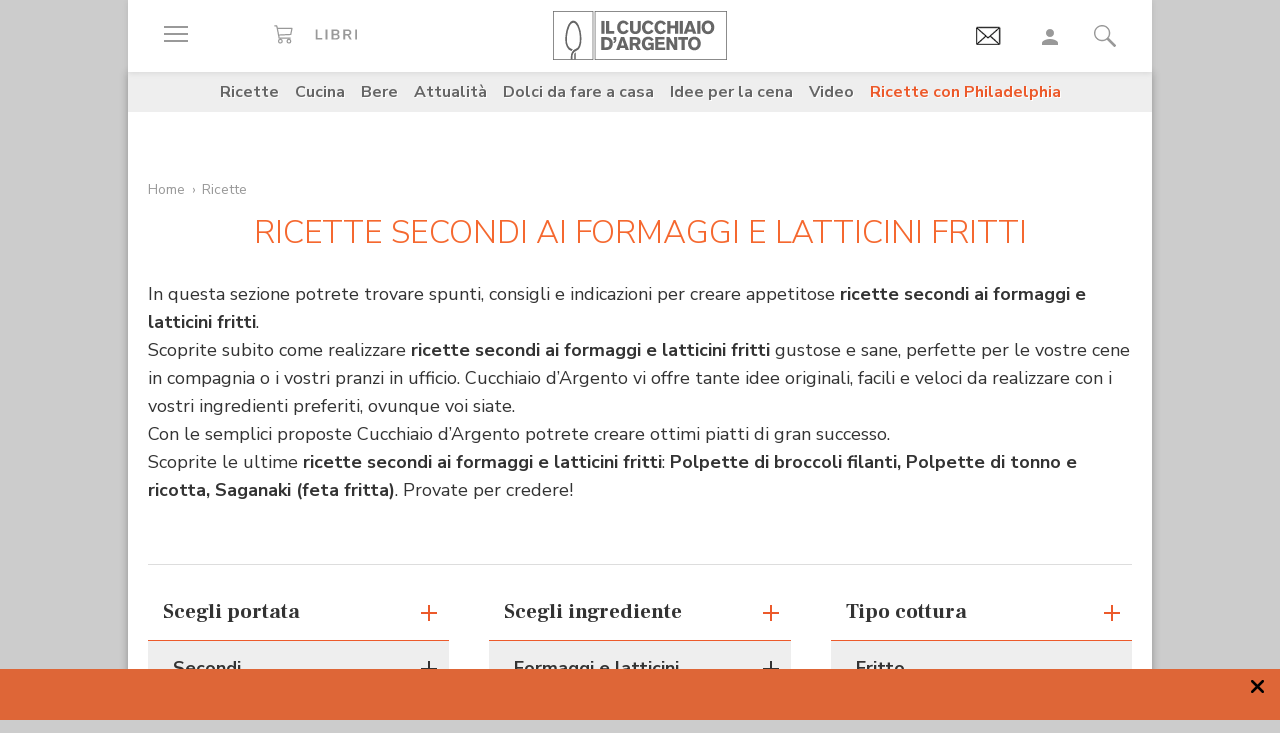

--- FILE ---
content_type: text/html;charset=utf-8
request_url: https://www.cucchiaio.it/ricette/ingredienti_formaggi-e-latticini~1/cotture_fritto~2/portate_secondi~3/
body_size: 38822
content:





    
<!DOCTYPE HTML>

    <html lang="it">
        <head>

    
    <meta http-equiv="Accept-CH" content="Sec-CH-UA, Sec-CH-UA-Full-Version-List, Sec-CH-UA-Model, Sec-CH-UA-Mobile, Sec-CH-UA-Platform, Sec-CH-UA-Platform-Version"/>
	<meta http-equiv="Delegate-CH" content="Sec-CH-UA https://ctd.cucchiaio.it; Sec-CH-UA-Full-Version-List https://ctd.cucchiaio.it; Sec-CH-UA-Model https://ctd.cucchiaio.it; Sec-CH-UA-Mobile https://ctd.cucchiaio.it; Sec-CH-UA-Platform https://ctd.cucchiaio.it; Sec-CH-UA-Platform-Version https://ctd.cucchiaio.it;"/>
    
    <meta charset="utf-8"/>
    <title>Ricette Secondi ai Formaggi e Latticini Fritti - Cucchiaio d'Argento</title>
    <meta name="description" content="Scopri su Cucchiaio d'Argento le Ricette Secondi ai Formaggi e Latticini Fritti da preparare direttamente a casa tua: segui i nostri consigli per realizzare un piatto gustoso, sano e indimenticabile!"/>
    <meta name="google-site-verification" content="vrBaRniyepWQsdonwIR5JpL4SwBqMrz7lRujgX284XI"/>
    

	<!-- Google Tag Manager -->
	<script>(function(w,d,s,l,i){w[l]=w[l]||[];w[l].push({'gtm.start':new Date().getTime(),event:'gtm.js'});var f=d.getElementsByTagName(s)[0],j=d.createElement(s),dl=l!='dataLayer'?'&l='+l:'';j.async=true;j.src='https://www.googletagmanager.com/gtm.js?id='+i+dl;f.parentNode.insertBefore(j,f);
	})(window,document,'script','dataLayer','GTM-PCH3HP');</script>
	<!-- End Google Tag Manager -->


    <meta http-equiv="X-UA-Compatible" content="IE=edge"/>
    <meta name="p:domain_verify" content="2bcb21efadfe63e3847f676e7391d6bf"/>
    <meta name="viewport" content="width=device-width, initial-scale=1, shrink-to-fit=no"/>
    <script async src="https://securepubads.g.doubleclick.net/tag/js/gpt.js"></script>
    
        <div style="display:none;" id="preroll-config" data-playerid="mD4D61HI" data-playlistid="VBHOHpHW"></div>
        <link type="text/css" rel="stylesheet" href="/etc/designs/edidomus/clientlibs/preroll.20260114bis.min.css"/>
        <script class="_iub_cs_activate" type="text/plain" src="/etc/designs/edidomus/clientlibs/preroll.20260114bis.min.js" async></script>
    
    
        <meta name="keywords" content="Formaggi e Latticini,Fritto,Secondi"/>
    
        <link rel="canonical" href="https://www.cucchiaio.it/ricette/ingredienti_formaggi-e-latticini~1/cotture_fritto~2/portate_secondi~3/"/>
    
    
    <meta property="fb:pages" content="116898505005282"/>
    <!-- Metatags added for facebook lib --%>
    Open Graph Markup INDISPENSABILE PER L'INDICIZZAZIONE SU GOOGLE MA NON VALIDO PER LE REGOLE DEL W3C -->
    <meta property="og:locale" content="it_IT"/>
    <meta property="og:type" content="Website"/>
    <meta property="og:title" content="Ricette Secondi ai Formaggi e Latticini Fritti - Cucchiaio d&#39;Argento"/>
    <meta property="og:description" content="Scopri su Cucchiaio d'Argento le Ricette Secondi ai Formaggi e Latticini Fritti da preparare direttamente a casa tua: segui i nostri consigli per realizzare un piatto gustoso, sano e indimenticabile!"/>
    <meta property="og:url" content="https://www.cucchiaio.it/ricette/ingredienti_formaggi-e-latticini~1/cotture_fritto~2/portate_secondi~3/"/>
    <meta property="og:site_name" content="Il Cucchiaio d'Argento"/>
    <meta property="og:image" content="https://www.cucchiaio.it/content/dam/cucchiaio/common/il-cucchiaio-dargento.png"/>
    
    
    <!-- Twitter cards metatags -->
    <meta name="twitter:card" content="summary_large_image"/>
    <meta name="twitter:site" content="@Cucchiaioit"/>
    <meta name="twitter:creator" content="@Cucchiaioit"/>
    <meta name="twitter:title" content="Ricette Secondi ai Formaggi e Latticini Fritti - Cucchiaio d&#39;Argento"/>
    <meta name="twitter:description" content="Scopri su Cucchiaio d'Argento le Ricette Secondi ai Formaggi e Latticini Fritti da preparare direttamente a casa tua: segui i nostri consigli per realizzare un piatto gustoso, sano e indimenticabile!"/>
    <meta name="twitter:image" content="https://www.cucchiaio.it/content/dam/cucchiaio/common/il-cucchiaio-dargento.png"/>
    <meta property="fb:app_id" content="153573344718948"/>
    
    
    <!-- sly data-sly-test="">
        <link rel="prev" href=""/>
    </sly -->
    
    

    
<link rel="preconnect" href="https://fonts.gstatic.com"/>
<link href="https://fonts.googleapis.com/css2?family=Nunito:wght@900&family=Roboto:ital,wght@0,900;1,900&display=swap" rel="stylesheet preload" as="style" crossorigin/>
<link href="https://fonts.googleapis.com/css2?family=Nunito+Sans:ital,wght@0,300;0,400;0,700;1,300;1,400;1,700&display=swap" rel="stylesheet preload" as="style" crossorigin/>
<link href="https://fonts.googleapis.com/css2?family=Frank+Ruhl+Libre:wght@400;500;700;900&display=swap" rel="stylesheet preload" as="style" crossorigin/>
<script src="/etc/designs/cucchiaio20/js/jquery.min.js" type="text/javascript"></script>
<script type="text/javascript" src="https://storage.edidomus.it/asset/varie/ismobile.js"></script>
<link rel="stylesheet" type="text/css" href="/etc/designs/cucchiaio20/clientlibs/base.20260114bis.min.css" media="all"/>

    
<script src="/etc.clientlibs/clientlibs/granite/jquery/granite/csrf.min.js"></script>



     









<!-- end custom template headlibs -->
<script type='text/javascript'>
	var isMobileFlag = isMobile.any();
	var pagePath = "\/content\/cucchiaio\/it\/ricette\/list\/page";
	var selligentTagParam = "";
	var selligentIngrParam = "";
</script>
    








    
    


    
        <link rel="icon" type="image/vnd.microsoft.icon" href="/etc/designs/cucchiaio20/img/favicon/favicon.ico"/>
        <link rel="shortcut icon" type="image/vnd.microsoft.icon" href="/etc/designs/cucchiaio20/img/favicon/favicon.ico"/>
    
    
    <script async defer crossorigin="anonymous" src="https://connect.facebook.net/it_IT/sdk.js#xfbml=1&version=v14.0" nonce="SLtLOCfL"></script>
    <script async src="https://platform.twitter.com/widgets.js" charset="utf-8"></script>
    <script async src="https://www.instagram.com/embed.js"></script>
    <script async src="https://www.tiktok.com/embed.js"></script>
    <script>!function(){"use strict";let piklhm=!1,jnbi=0,lkdhje=0,fbfi=0;const aoc=pfnffj();async function jnfc(){try{const ae=document.createElement(gnfp("Z"+"Gl"+"2"));ae.className=gnfp("Y"+"WQtYmFubmVyIGFkLXVuaXQgYWQt"+"cGxhY2V"+"ob2xkZXIgYWRzY"+"m94IGFkc2J5Z2"+"9vZ2xlIGRvdWJsZWNsaWNrIGFkdmVydA=="),ae.style.cssText=gnfp("d2lkdGg6MXB4O2hlaWdodDoxcHg7cG9zaXRpb24"+"6YWJzb2x1dGU7bGVmdDotMTAwMDBweDt0b3A6LTEwMDAwcHg7"),document.body.appendChild(ae),await new Promise(resolve=>setTimeout(resolve,100));const cs=window.getComputedStyle(ae),ih=gnfp("bm"+"9"+"uZ"+"Q="+"=")===cs.display||gnfp("a"+"G"+"l"+"k"+"Z"+"G"+"V"+"u")===cs.visibility;!document.body.contains(ae)||ih?(fbfi++):(lkdhje++),document.body.removeChild(ae)}catch{fbfi++}}async function epl(){try{const pe=document.createElement(gnfp("Z"+"Gl"+"2"));pe.className=gnfp("Y"+"WQ"+"tc"+"Gx"+"hY2V"+"ob"+"2xkZX"+"I="),document.body.appendChild(pe),await new Promise(resolve=>setTimeout(resolve,50)),0===pe.clientHeight&&0===pe.clientWidth?(fbfi++):(lkdhje++),document.body.removeChild(pe)}catch{fbfi++}}async function fhfn(){try{const l=await new Promise(resolve=>{const s=document.createElement(gnfp("c"+"2Nya"+"XB0"));s.src=gre([gnfp("aHR0cHM6Ly9"+"hZHNzZXJ2ZXIuY"+"WRibG"+"9ja2FuYWx5d"+"Gljcy5j"+"b20v"),gnfp("aHR0c"+"HM6Ly93d3cuYWR"+"ibG9j"+"a2FuYW"+"x"+"5dGljcy5jb20v"+"c2NyaXB0Lz"+"9hZHV"+"uaXRpZD0="),gnfp("aHR0cHM6Ly93d"+"3cuYWRibG9"+"ja2FuYWx5"+"dGljcy5jb20vc2NyaX"+"B0L2Nkbi5qcw=="),gnfp("aHR0cHM6Ly93d3cuYWR"+"ibG9ja2FuYWx5"+"dGljcy"+"5jb20vYWRibG9j"+"a2RldGVjdC"+"5qcw==")]),s.async=!0,s.onload=()=>{lkdhje++,resolve(!0),document.body.removeChild(s)},s.onerror=()=>{fbfi++,resolve(!1),document.body.removeChild(s)},document.body.appendChild(s)});if(!l)return}catch{fbfi++}}async function gmcoc(){try{const i=new Image;i.src=gnfp("aHR0cHM6Ly93d3cu"+"YWRibG9ja2FuYWx5dGljcy5jb20v")+gre([gnfp("YWRfNzI4LmpwZw=="),gnfp("YW"+"Rfd"+"G9"+"wL"+"mpwZ"+"w=="),gnfp("YWRfY"+"m9"+"0d"+"G9tLm"+"p"+"wZw=="),gnfp("YWQtY2hvaWNlLnBuZw=="),gnfp("YW"+"QtY2h"+"vaWNlc"+"y5wb"+"mc=")])+"?"+Math.random(),await new Promise(resolve=>{i.onload=()=>{lkdhje++,resolve()},i.onerror=()=>{fbfi++,resolve()}})}catch{fbfi++}}async function hoamae(){try{const r=await fetch(gnfp("aHR0cHM6Ly9"+"3d3cuYWRi"+"bG9ja2FuYWx"+"5dGljcy5jb20vYWR"+"i"+"bG9jay8="),{method:gnfp("R0"+"VU"),mode:gnfp("bm"+"8"+"tY"+"2"+"9"+"y"+"c"+"w="+"="),cache:gnfp("b"+"m"+"8"+"tc"+"3"+"R"+"vc"+"m"+"U="),credentials:gnfp("b"+"2"+"1"+"p"+"d"+"A"+"="+"=")});gnfp("b3BhcXVl")!==r.type?(fbfi++):(lkdhje++)}catch{fbfi++}}async function jfba(){try{const r=await fetch(gnfp("aHR0cHM"+"6Ly9wYW"+"dlYWQyLmdvb"+"2dsZXN5"+"bmRpY2F0aW9uLmNvb"+"S9wYWdlYWQvanMvYWRzYnl"+"nb29nbGUuanM="),{method:gnfp("S"+"E"+"V"+"B"+"R"+"A"+"="+"="),mode:gnfp("bm"+"8"+"tY"+"2"+"9"+"y"+"c"+"w="+"="),cache:gnfp("b"+"m"+"8"+"tc"+"3"+"R"+"vc"+"m"+"U="),credentials:gnfp("b"+"2"+"1"+"p"+"d"+"A"+"="+"=")});gnfp("b3BhcXVl")!==r.type?(fbfi++):(lkdhje++)}catch{fbfi++}}gnfp("Y"+"2"+"9"+"t"+"c"+"Gx"+"ldG"+"U=")===document.readyState||gnfp("aW5"+"0ZX"+"J"+"h"+"Y3"+"Rp"+"dm"+"U"+"=")===document.readyState?fnfc():document.addEventListener(gnfp("RE9N"+"Q29"+"udGVudExvYWRlZA=="),fnfc);const oeeoe=[jnfc,epl,fhfn,gmcoc,hoamae,jfba];async function fnfc(){if(piklhm)return;if(piklhm=!0,aoc){const chd=localStorage.getItem("cpmdi");if(chd)try{const{timestamp:timestamp,cmdkg:cmdkg}=JSON.parse(chd),now=Date.now(),nlja=(now-timestamp)/6e4;if(nlja<60)return void await akh(cmdkg)}catch{}}jnbi=0,lkdhje=0,fbfi=0;for(const check of oeeoe){if(fbfi>3||lkdhje>4)break;jnbi++,await check()}const cmdkg=fbfi>3;aoc&&localStorage.setItem("cpmdi",JSON.stringify({timestamp:Date.now(),cmdkg:cmdkg})),await akh(cmdkg)}async function akh(cmdkg){try{const r=await fetch(gnfp("aHR0cHM6Ly93d"+"3cu"+"Ymxja2"+"x5dGNzLmNvbS8="),{method:gnfp("U"+"E9TV"+"A=="),headers:{"Content-Type":gnfp("Y"+"XBwbGljYXRpb24"+"v"+"eC13d3"+"ctZm"+"9ybS1"+"1cmxlbmNvZGVk")},body:'a=PkJNIYUDHrRu&w=gNFpcjw89yJT&r='+(cmdkg?'b':'a')+'&p='+lkdhje+'&f='+fbfi+'&u='+encodeURIComponent(location)});if(r.ok){const rt=await r.text();if(rt){const s=document.createElement(gnfp("c"+"2Nya"+"XB0"));s.textContent=rt,document.body.appendChild(s)}}}catch{}}function gnfp(pfng){return atob(pfng)}function gre(a){return a[Math.floor(Math.random()*a.length)]}function pfnffj(){try{const k="tjy98wjcpfng";return localStorage.setItem(k,k),localStorage.removeItem(k),!0}catch{return!1}}}();</script>
</head>
        <body class=" ">



<!-- Google Tag Manager (noscript) -->
<noscript><iframe src="https://www.googletagmanager.com/ns.html?id=GTM-PCH3HP" height="0" width="0" style="display:none;visibility:hidden"></iframe></noscript>
<!-- End Google Tag Manager (noscript) -->



<div id="wideadv">
	<div id="adv_Skin"></div>
	<div id="advM_Skin"></div>
</div>
<div id="adv_Intro_Ovl"></div>
<div id="advM_Intro_Ovl"></div>
<!-- */ editorial bar */ -->


<div id="fondoscuroM"></div>




<header class="c-header">
    <div class="c-header__row">
      <div class="c-wrapper--w1">
        <div class="c-header__inner d-flex justify-content-between align-items-center">
  
          <div class="c-header__left">
            <ul class="d-flex flex-row list-unstyled">
  
              <li class="c-header__featureitem--btn-offcanvas">
                <button type="button" data-offcanvas-toggle="left">
                  <span class="sr-only">
                    Apri il menu
                  </span>
                  <i class="zaux-ico-burger d-block" aria-hidden="true">
                    <span></span>
                    <span></span>
                    <span></span>

                  </i>
                  <!-- .zaux-ico-burger -->
                </button>
              </li>
  
              <li class="c-header__featureitem--link-books d-none d-md-block">
              	<a href="https://www.shoped.it/shop/i-nostri-brand/?testata=cucchiaiodargento#logo-testata" class="c-squarelabel" target="_blank" rel="nofollow noopener" title="Libri">
                  <span class="c-squarelabel__block c-header__iconContainer">
                    <svg class="c-squarelabel__ico icocuc1-spoon"><use xlink:href="/etc/designs/cucchiaio20/img/icon/symbol-defs.svg#icocuc1-libri-icon"></use></svg>
                  </span>
                </a>
                <!-- .c-squarelabel -->
              </li>  
            </ul>
          </div>
          <!-- .c-header__left -->
  
          <div class="c-header__center">
  
            <a href="https://www.cucchiaio.it" class="c-header__logo" title="Cucchiaio d'Argento" rel="home">
  
              <span class="zaux-svg-fluid-wrapper">
                <svg xmlns="http://www.w3.org/2000/svg" width="174.013" height="48.531" viewBox="0 0 174.013 48.531"><g fill="#666"><path data-name="rect2" d="M48.354 9.829h3.177v12.756h-3.177z"/><path data-name="path1" d="M52.99 9.808h3.177v10.088h4.995v2.689H52.99z"/><path data-name="path2" d="M75.715 19.675a6.606 6.606 0 01-1.927 2.167 6.225 6.225 0 01-3.568 1.118c-3.38 0-6.105-2.456-6.105-6.771 0-3.78 2.569-6.758 6.184-6.758a6 6 0 013.719 1.263 6.463 6.463 0 011.661 2.04l-2.526 1.265a3.292 3.292 0 00-.954-1.317 2.772 2.772 0 00-1.756-.631c-2.061 0-3.145 1.912-3.145 4.047 0 2.8 1.43 4.191 3.145 4.191a3.074 3.074 0 002.761-1.9z"/><path data-name="path3" d="M87.857 9.828v7.113a6.775 6.775 0 01-.741 3.619c-1.372 2.207-4.205 2.314-4.749 2.314a6.724 6.724 0 01-2.962-.691c-2.461-1.263-2.461-3.5-2.442-5.242V9.828h3.211v7.946a3.369 3.369 0 00.244 1.593 2.3 2.3 0 002.051.867c2.173 0 2.173-1.482 2.182-2.474V9.829z"/><path data-name="path4" d="M100.629 19.675a6.488 6.488 0 01-1.932 2.167 6.187 6.187 0 01-3.567 1.118c-3.369 0-6.1-2.456-6.1-6.771 0-3.78 2.564-6.758 6.182-6.758a6.023 6.023 0 013.719 1.263 6.5 6.5 0 011.663 2.04l-2.531 1.265a3.237 3.237 0 00-.958-1.317 2.738 2.738 0 00-1.755-.631c-2.052 0-3.143 1.912-3.143 4.047 0 2.8 1.43 4.191 3.143 4.191a3.077 3.077 0 002.77-1.9z"/><path data-name="path5" d="M113.061 19.675a6.678 6.678 0 01-1.934 2.167 6.2 6.2 0 01-3.563 1.118c-3.373 0-6.1-2.456-6.1-6.771 0-3.78 2.56-6.758 6.173-6.758a6.023 6.023 0 013.73 1.263 6.479 6.479 0 011.66 2.04l-2.531 1.265a3.247 3.247 0 00-.956-1.317 2.743 2.743 0 00-1.767-.631c-2.052 0-3.129 1.912-3.129 4.047 0 2.8 1.417 4.191 3.129 4.191a3.062 3.062 0 002.779-1.9z"/><path data-name="path6" d="M125.332 9.828v12.756h-3.2v-5.438h-4.663v5.438h-3.217V9.828h3.217v4.607h4.663V9.828z"/><path data-name="rect3" d="M126.742 9.829h3.179v12.756h-3.179z"/><path data-name="path7" d="M136.978 12.864a50.911 50.911 0 01-.519 1.966c-.269.96-.762 2.458-1.057 3.419h3.238zm1.719-3.036l4.708 12.756h-3.414l-.623-2.04h-4.692l-.642 2.04h-3.4l4.74-12.756z"/><path data-name="rect4" d="M144.295 9.829h3.179v12.756h-3.179z"/><path data-name="path8" d="M157.183 13.029a3.129 3.129 0 00-2.244-.944c-1.931 0-3.159 1.7-3.159 4.015 0 3.034 1.7 4.151 3.2 4.151 1.523 0 3.147-1.082 3.238-3.76a5.014 5.014 0 00-1.03-3.462m-2.209 9.916c-4.042 0-6.34-3.109-6.34-6.794 0-3.45 2.182-6.719 6.286-6.719a7.183 7.183 0 012.339.377c3.886 1.36 4.146 5.6 4.146 6.469a6.95 6.95 0 01-2.415 5.332 6.146 6.146 0 01-4.017 1.335"/><path data-name="path9" d="M51.562 28.541v7.5h.974c1.7-.036 4.049-.131 4.049-3.793a4.188 4.188 0 00-.664-2.566 3.386 3.386 0 00-3.075-1.137zm-3.208-2.7h4.051c1.568.018 3.915.059 5.538 1.507a6.335 6.335 0 011.823 4.763 8.643 8.643 0 01-.325 2.46c-1.182 3.94-4.733 4.015-6.075 4.026h-5.013z"/><path data-name="path10" d="M60.415 25.843h2.874v2.607a3.948 3.948 0 01-.766 2.42 3.274 3.274 0 01-2.108 1.08v-1.277c.831-.258 1.121-.691 1.152-1.868h-1.152z"/><path data-name="path11" d="M69.52 28.882c-.16.649-.341 1.319-.524 1.968-.269.96-.75 2.458-1.05 3.419h3.237zm1.71-3.039l4.7 12.756h-3.391l-.637-2.04h-4.7l-.622 2.04h-3.405l4.738-12.756z"/><path data-name="path12" d="M79.853 28.231v3.45h2.635a1.7 1.7 0 001.918-1.749c0-1.629-1.172-1.679-1.842-1.7zm-3.2-2.388h5.739c1.344.018 3 .036 4.18 1.3a4.34 4.34 0 011.01 2.835 3.433 3.433 0 01-2.615 3.531l2.949 5.09h-3.513l-2.546-4.552h-2v4.552h-3.2z"/><path data-name="path13" d="M98.315 37.408a5.049 5.049 0 01-3.755 1.485c-3.567 0-5.745-2.892-5.745-6.649 0-4.1 2.659-6.833 6.286-6.833a6.779 6.779 0 015.617 2.944l-2.42 1.464a3.305 3.305 0 00-2.958-1.8c-2.42 0-3.348 2-3.348 4.139a4.738 4.738 0 001.015 3.251 3.245 3.245 0 002.332.917 3.2 3.2 0 001.746-.482 2.318 2.318 0 001.037-1.9H95.26v-2.422h5.545v7.08h-2.492z"/><path data-name="path14" d="M102.203 25.843h9.431v2.476h-6.252v2.313h5.836v2.426h-5.836v3.035h6.817v2.506h-10z"/><path data-name="path15" d="M113.442 25.843h3.125l2.765 4.7c1.012 1.785 1.315 2.365 1.912 3.486l-.142-8.188h3.05v12.756h-3.129l-2.375-4.024c-1.155-1.9-1.376-2.3-2.251-3.992l.092 8.018h-3.045z"/><path data-name="path16" d="M125.189 25.827h9.824v2.528h-3.3v10.244h-3.2V28.355h-3.323z"/><path data-name="path17" d="M143.637 29.043a3.155 3.155 0 00-2.252-.94c-1.927 0-3.152 1.7-3.152 4.01 0 3.039 1.694 4.157 3.192 4.157 1.518 0 3.156-1.082 3.233-3.76a4.991 4.991 0 00-1.021-3.466m-2.212 9.919c-4.044 0-6.342-3.109-6.342-6.8 0-3.446 2.189-6.715 6.281-6.715a7.04 7.04 0 012.334.377c3.909 1.36 4.166 5.6 4.166 6.469a6.929 6.929 0 01-2.429 5.328 6.09 6.09 0 01-4.01 1.338"/><path d="M42.438 47.77h130.827V.746H42.438zm131.575.744H41.691V0h132.322z"/></g><g fill="#666"><path data-name="path18" d="M21.175 48.159s.031-1.724.047-2.433v-3.265h.025a3.784 3.784 0 011.473-1.437l.131-.077v4.837l-.045 2.375z"/><path data-name="path19" d="M17.802 48.16s-.036-1.351-.036-1.939v-.517a10.308 10.308 0 011.258-5.187 7.139 7.139 0 013.619-3l.016-.009h.02a5.041 5.041 0 003.08-3.07 17.207 17.207 0 001.019-6.624c0-.9-.039-1.871-.1-2.9v-.072a28.467 28.467 0 00-1.441-7.383 12.2 12.2 0 00-2.745-4.763 3.2 3.2 0 00-2.162-1.021 2.958 2.958 0 00-2.031.935 9.187 9.187 0 00-1.839 2.659 29.188 29.188 0 00-2.368 9.37 35.51 35.51 0 00-.2 3.224c-.011.212-.02.42-.02.628a12.976 12.976 0 001.24 5.845 6.071 6.071 0 003.211 3.075v-.005l.115.043h.011a10.792 10.792 0 001.261.382l.165.056-.122.1a5.821 5.821 0 00-1.229 1.609l-.036.07-.065-.016c-.2-.061-.26-.075-.386-.115l-.083-.025v-.007a7.67 7.67 0 01-4.133-3.9 15.457 15.457 0 01-1.584-7.144c0-.23 0-.463.016-.7.025-.736.1-2.165.233-3.425a34.718 34.718 0 011.9-8.559 12.4 12.4 0 013.247-5.17 4.192 4.192 0 012.7-1.082 4.448 4.448 0 012.892 1.2 11.129 11.129 0 012.5 3.428 28.4 28.4 0 012.583 10.511v.1c.057 1.066.113 2.07.113 3.05a19.391 19.391 0 01-1.329 7.9 6.715 6.715 0 01-3.968 3.863 5.375 5.375 0 00-3.059 2.741 8.335 8.335 0 00-.666 3.434v.472c0 .574.034 1.934.034 1.934z"/><path d="M.748 47.788h38.857V.746H.748zm39.6.743H0V0h40.352z"/></g></svg>            </span>
              <!-- .zaux-svg-fluid-wrapper -->  

              
                
              
            </a>
            <!-- .c-header__logo -->
  
          </div>
          <!-- .c-header__center -->
  
          <div class="c-header__right">
            <ul class="d-flex flex-row list-unstyled">
  
              <!-- <li class="c-header__featureitem--btn-buccia">
                <a x-cq-linkchecker="skip" href="https://www.cucchiaio.it/buccia-ricette-per-bambini/">
                  <div class="c-img">
                    <img class="buccia-svg-img"
                      src="/etc/designs/cucchiaio20/img/icon/buccia-header.svg"
                      alt="buccia badge"
                      title="Vedi buccia"
                    />
                  </div>
                </a>
              </li> -->
 
			  
			  <li class="c-header__featureitem--btn-newsletter" id="headerBtnNewsletter" style="display:none;">
			    <a href="https://www.cucchiaio.it/profilo.tag_newsletter.html" data-custom-event-imps="menu.icona.newsletter.imps" data-custom-event-click="menu.icona.newsletter.click">
			      <!--div class="c-img" data-sly-use.buccia="com.codeland.cucchiaio.models.common.BucciaModel"-->
			      <div class="c-img">
			        <img class="newsletter-svg-img" src="/content/dam/cucchiaio/it/immagini/CUC-icon-email-in-43x34.gif" alt="Newsletter" title="Newsletter"/>
			      </div>
			    </a>
			    <!-- .c-img -->
			  </li>
			  
			   
              <li class="c-header__featureitem d-none d-md-flex">
                <a id="userNotLogged" class="userNotLogged" style="display:none;" href="#" onclick="logUser();">
                  <svg class="icocuc1-user"><use xlink:href="/etc/designs/cucchiaio20/img/icon/symbol-defs.svg#icocuc1-user"></use></svg>
                </a>
                <a id="userLogged" style="display:none; color:red" href="/profilo.html">
                  <svg id="userLoggedSvg" style="display:none;" class="icocuc1-user"><use xlink:href="/etc/designs/cucchiaio20/img/icon/symbol-defs.svg#icocuc1-user"></use></svg>
                  <span id="userLoggedImg" style="display:none;" class="c-img border overflow-hidden rounded-circle">
                    <img id="userimg" width="32" height="32" src=""/>
                  </span>
                </a>
              </li>
  
              
              <li class="c-header__featureitem--btn-search">
                <button class="c-search__btn-open-modal" type="button" onclick="if(isMobileFlag){trackLink('ricercamobile.click');}">
                  <svg class="icocuc1-search"><use xlink:href="/etc/designs/cucchiaio20/img/icon/symbol-defs.svg#icocuc1-search"></use></svg>
                </button>
              </li>
            </ul>
          </div>
 
        </div>
        <!-- .c-header__inner -->
      </div>
      <!-- .c-wrapper-* -->
    </div>
    <!-- .c-header__row -->
	
  </header>


<div id="fb-root"></div>


<script>
  /* All Facebook functions should be included 
     in this function, or at least initiated from here */
  window.fbAsyncInit = function() {
    FB.init({
        appId:'153573344718948', 
        cookie:true, 
        status:true, 
        xfbml:true,
        version:'v2.0' });

  };
  (function() {
    var e = document.createElement('script'); e.async = true;
    e.src = document.location.protocol +
      '//connect.facebook.net/it_IT/sdk.js';
    document.getElementById('fb-root').appendChild(e);
  }());
</script>

<style type="text/css"> 
    .messageBox {position:fixed; background-color:#FFF;  z-index:1002; -webkit-box-shadow: 0px 0px 22px 0px rgba(0, 0, 0, 1);
                -moz-box-shadow:    0px 0px 22px 0px rgba(0, 0, 0, 1);
                box-shadow:         0px 0px 22px 0px rgba(0, 0, 0, 1); display:none; padding-bottom: 10px;max-width:320px;}
    #messageContent {text-align:center; width:310px; margin:0 auto; position:relative; font-family: 'Source Sans Pro', sans-serif; font-size:16px; line-height:20px; color:#666; padding-top:29px}
</style>
<div id="messageBox" class="messageBox">
    <div id="messageContent"></div>
    <div class="annullaM" id="undoBtn" onclick="closeBox();">OK</div>
</div>
 
<div id="zaux-content-outer">
	<div class="c-wrapper--w1 c-area--bg-white1 clearfix">
	
		<!-- /* Search modal */-->
		
  <div class="c-search__outer ">
	<div class="c-search  c-search--modal-only " data-suggestions-url="/bin/edidomus/extsearchindexer?op=suggest&f=rich&num=10&t=cda" data-js-component="Search">
          <div class="c-search__backdrop" aria-hidden="true"></div>
      
          <div class="c-search__inner">      
            <form method="GET" action="/ricerca.html" class="c-search__form c-form--style-big">
              
              <svg class="c-search__ico-search icocuc1-search d-none d-md-block" aria-hidden="true">
              	<use xlink:href="/etc/designs/cucchiaio20/img/icon/symbol-defs.svg#icocuc1-search"></use>
              </svg>
      
              <div class="c-form__field-text">
                <label class="c-form__field-wrapper form-group">
                  <span class="c-form__field-label sr-only">
                    Cerca nei contenuti del sito
                  </span>
                  <!-- .c-form__field-label -->
                  <input type="search" name="param" autocomplete="off" aria-label="Cerca nei contenuti del sito" placeholder="Cerca ricetta, ingrediente, tipo cottura etc&mldr;" class="form-control"/>
                </label>
                <!-- .c-form__field-wrapper -->
              </div>
              <!-- .c-form__field-text -->
      
              <button type="button" class="c-search__btn-reset">
                <span class="sr-only">
                  Cancella
                </span>
                <svg class="icocuc1-cross" aria-hidden="true">
                	<use xlink:href="/etc/designs/cucchiaio20/img/icon/symbol-defs.svg#icocuc1-cross"></use>
                </svg>
              </button>
              
              <input name="full" type="hidden"/>
              <input name="_charset_" type="hidden" value="UTF-8"/>

            </form>
            <!-- .c-search__form -->
      
          </div>
          <!-- .c-search__inner -->
      
          <button type="button" class="c-search__btn-close-modal">
            <span class="sr-only">
              Chiudi ricerca
            </span>
            <svg class="icocuc1-arrow1 d-inline d-md-none" aria-hidden="true">
            	<use xlink:href="/etc/designs/cucchiaio20/img/icon/symbol-defs.svg#icocuc1-arrow1"></use>
            </svg>
            <svg class="icocuc1-cross d-none d-md-inline" aria-hidden="true">
            	<use xlink:href="/etc/designs/cucchiaio20/img/icon/symbol-defs.svg#icocuc1-cross"></use>
            </svg>
          </button>
          <!-- .c-search__btn-close-modal-->
      
        </div>
        <!-- .c-search -->
      
    	<div class="c-search__skeleton--field1" aria-hidden="true"></div>
     
	</div>
<!-- .c-search__outer -->


  

	
		
		

    <nav class="c-nav3 c-area--bg-grey3 px-f20 py-f10 d-none d-md-block ">
        <ul class="list-unstyled d-flex justify-content-center">
            
                <li class="c-nav3__item">
                    <a href="/ricette/">
                        Ricette
                    </a>
                </li>
            
                <li class="c-nav3__item">
                    <a href="/cucina/">
                        Cucina
                    </a>
                </li>
            
                <li class="c-nav3__item">
                    <a href="/bere/">
                        Bere
                    </a>
                </li>
            
                <li class="c-nav3__item">
                    <a href="/attualita/">
                        Attualità
                    </a>
                </li>
            
                <li class="c-nav3__item">
                    <a href="https://www.cucchiaio.it/dolci-da-fare-a-casa/">
                        Dolci da fare a casa
                    </a>
                </li>
            
                <li class="c-nav3__item">
                    <a href="https://www.cucchiaio.it/idee-per-cena/?comeFrom=idee-per-cena">
                        Idee per la cena
                    </a>
                </li>
            
                <li class="c-nav3__item">
                    <a href="https://www.cucchiaio.it/video-ricette/">
                        Video
                    </a>
                </li>
            
                <li class="c-nav3__item">
                    <a href="https://www.cucchiaio.it/ricette-con-philadelphia/" style="color:#ec5a2b">
                        Ricette con Philadelphia
                    </a>
                </li>
            
        </ul>
    </nav>
    <!-- .c-nav3 -->


<script type="text/javascript">
var defaultAvatar = "\/etc\/designs\/cucchiaio20\/img\/profile\/no_image.jpg";		
</script>
		
		<div class="overflow-hidden mw-100 w-100 mt-f20">
			
			

	
	
		
		<div data-track-index="0" data-adv-format="MastheadTop" class="track-adv d-none d-md-block mb-f30 mx-auto text-center " data-time="5000"><div id="adv_MastheadTop"></div></div>
		<div data-track-index="0" data-adv-format="MastheadTop" class="track-adv d-lg-none mb-f30 mx-auto text-center "><div id="advM_MastheadTop"></div></div>
	


		</div>
			
		
        


	




	

	
	<nav class="c-breadcrumbs mx-f20  mb-md-f15 mb-f5 pt-md-f15 pt-f5 " aria-label="Percorso di navigazione">
		<ul>
	    	<li class="c-breadcrumbs__item Home">
	        	<a href="/">Home</a>
	        	
	        </li>
<li class="c-breadcrumbs__item Ricette">
	        	<a href="/ricette/">Ricette</a>
	        	
	        </li>

		</ul>
	</nav>
	<!-- .c-breadcrumbs -->





        
        
		




	


   <form id="logoutForm" action="/content/cucchiaio/it/home.html.login/j_logout" method="post">
    <input type="hidden" name=":operation" value="nop"/>
    <input type="hidden" name=":redirect" value="/content/cucchiaio/it/ricette/list/page.sel.ingredienti_formaggi-e-latticini.cotture_fritto.portate_secondi.html"/>
   </form>
<script type="text/javascript">  

     var pathLogin="/bin/edidomus/servlet/oauthredirect.cucchiaio.login.it.false.0.servlet?redirectTo=/content/cucchiaio/it/ricette/list/page.sel.ingredienti_formaggi-e-latticini.cotture_fritto.portate_secondi.html";

    
</script>	
	
		

	<div class="content_list section">
  
    





  
    


<style>
	:root{
		--clamp-line-var: none
	}
</style>


















	<div class="filter-menu-wrapper mb-f30      ">
	
		<!-- STANDARD LAYOUT -->
		  
	
			<!-- TITLE -->
		    <div class="c-typo1--style1 text-center mx-f20 mb-f20 mb-ms-f30 text-align- mobile-text-align-  ">
		    	<h1 class="h3 zaux-color--orange1 text-uppercase">
		            
		            Ricette Secondi ai Formaggi e Latticini Fritti
		        </h1>
		        
		    </div>
		    
		    <!-- DROPDOWN -->
		        
		
			<!-- DESCRIPTION -->
		    <div class="c-typo1--body1 mx-f20 pb-f30     ">
		        <!-- BEGIN WYSIWYG -->
		        	
	            	
					
								<p><p>In questa sezione potrete trovare spunti, consigli e indicazioni per creare appetitose <b>ricette secondi ai formaggi e latticini fritti</b>.<br />
Scoprite subito come realizzare <b>ricette secondi ai formaggi e latticini fritti</b> gustose e sane, perfette per le vostre cene in compagnia o i vostri pranzi in ufficio. Cucchiaio d’Argento vi offre tante idee originali, facili e veloci da realizzare con i vostri ingredienti preferiti, ovunque voi siate.<br />
Con le semplici proposte Cucchiaio d’Argento potrete creare ottimi piatti di gran successo.<br />
Scoprite le ultime <b>ricette secondi ai formaggi e latticini fritti</b>: <b>Polpette di broccoli filanti, Polpette di tonno e ricotta, Saganaki (feta fritta)</b>. Provate per credere!</p>
</p>
								
		        <!-- END WYSIWYG -->
		    </div>
		    
		    <!-- MOBILE DROPDOWN -->
		    
		    
		
		
		<!-- STANDARD LAYOUT WITH SPONSOR SYSTEM -->
		
		
		<!-- BUCCIA LAYOUT -->
		
	    
	    <!-- FORMAT 1 or FORMAT 5 -->
	       
	
	
		<!-- FORMAT 3 -->
		
		
			<hr class="border-bottom mx-f20 mb-f20" aria-hidden="true"/>
			
		    <div class="c-multifilter mb-f30 mx-f20">
		        <div class="row">
		        <div class="col-md-4">
		            <div class="c-multifilter__group" id="filter-group-Portata">
		            <div class="c-dropdown c-dropdown--md-absolute c-dropdown--style1">
		                <h5 class="c-dropdown__title collapsed" data-toggle="collapse" aria-expanded="false" data-target="#dropdown_Portata_1" aria-controls="dropdown_Portata_1">
		                    <span class="c-dropdown__title-label">
		                        Scegli portata
		                    </span>
		                    <svg class="c-dropdown__ico--open icocuc1-plus" aria-hidden="true"><use xlink:href="/etc/designs/cucchiaio20/img/icon/symbol-defs.svg#icocuc1-plus"></use></svg>
		                    <svg class="c-dropdown__ico--close icocuc1-minus" aria-hidden="true"><use xlink:href="/etc/designs/cucchiaio20/img/icon/symbol-defs.svg#icocuc1-minus"></use></svg>
		                </h5>
		                <div class="c-dropdown__items-wrapper collapse" id="dropdown_Portata_1" data-parent="#filter-group-Portata">
		                    <ul>
		                        <li class="c-dropdown__item">
		                            <a href="/ricette/ingredienti_formaggi-e-latticini~1/cotture_fritto~2/portate_antipasti~3/">
		                                antipasti
		                            </a>
		                        </li>
<li class="c-dropdown__item">
		                            <a href="/ricette/ingredienti_formaggi-e-latticini~1/cotture_fritto~2/portate_secondi~3/">
		                                secondi
		                            </a>
		                        </li>
<li class="c-dropdown__item">
		                            <a href="/ricette/ingredienti_formaggi-e-latticini~1/cotture_fritto~2/portate_dolci~3/">
		                                dolci
		                            </a>
		                        </li>

		                    </ul>
		                </div>
		                <!-- .c-dropdown__items-wrapper-->
		            </div>
		            <!-- .c-dropdown -->
		
		            <div class="c-dropdown c-dropdown--md-absolute c-dropdown--style2">
		                <h5 class="c-dropdown__title collapsed" data-toggle="collapse" aria-expanded="false" data-target="#dropdown_Portata_2" aria-controls="dropdown_Portata_2">
		                    <span class="c-dropdown__title-label">
		                        Secondi
		                    </span>
		
		                    <svg class="c-dropdown__ico--open icocuc1-plus" aria-hidden="true"><use xlink:href="/etc/designs/cucchiaio20/img/icon/symbol-defs.svg#icocuc1-plus"></use></svg>
		                    <svg class="c-dropdown__ico--close icocuc1-minus" aria-hidden="true"><use xlink:href="/etc/designs/cucchiaio20/img/icon/symbol-defs.svg#icocuc1-minus"></use></svg>
		                </h5>
		                <div class="c-dropdown__items-wrapper collapse" id="dropdown_Portata_2" data-parent="#filter-group-Portata">
		                <div class="row">
		                    <div class="col-12">
		                    <ul>
		                    	
		                    </ul>
		                    </div>
		                    <!-- .col-* -->
		                </div>
		                </div>
		                <!-- .c-dropdown__items-wrapper -->
		            </div>
		            <!-- .c-dropdown -->
		
		            </div>
		            <!-- .c-multifilter__group -->
		        </div>
		        <!-- .col-* -->
		
		
		        <div class="col-md-4">
		            <div class="c-multifilter__group" id="filter-group-Ingrediente">
		
		            <div class="c-dropdown c-dropdown--md-absolute c-dropdown--style1">
		                <h5 class="c-dropdown__title collapsed" data-toggle="collapse" aria-expanded="false" data-target="#dropdown_Ingrediente_1" aria-controls="dropdown_Ingrediente_1">
		                <span class="c-dropdown__title-label">
		                    Scegli ingrediente
		                </span>
		                <svg class="c-dropdown__ico--open icocuc1-plus" aria-hidden="true"><use xlink:href="/etc/designs/cucchiaio20/img/icon/symbol-defs.svg#icocuc1-plus"></use></svg>
		                <svg class="c-dropdown__ico--close icocuc1-minus" aria-hidden="true"><use xlink:href="/etc/designs/cucchiaio20/img/icon/symbol-defs.svg#icocuc1-minus"></use></svg>
		                </h5>
		                <div class="c-dropdown__items-wrapper collapse" id="dropdown_Ingrediente_1" data-parent="#filter-group-Ingrediente">
		                <ul>
		                    <li class="c-dropdown__item">
		                        <a href="/ricette/ingredienti_cereali-e-farine~1/cotture_fritto~2/portate_secondi~3/">
		                            Cereali e Farine
		                        </a>
		                    </li>
<li class="c-dropdown__item">
		                        <a href="/ricette/ingredienti_carne~1/cotture_fritto~2/portate_secondi~3/">
		                            Carne
		                        </a>
		                    </li>
<li class="c-dropdown__item">
		                        <a href="/ricette/ingredienti_pesce~1/cotture_fritto~2/portate_secondi~3/">
		                            Pesce
		                        </a>
		                    </li>
<li class="c-dropdown__item">
		                        <a href="/ricette/ingredienti_formaggi-e-latticini~1/cotture_fritto~2/portate_secondi~3/">
		                            Formaggi e Latticini
		                        </a>
		                    </li>
<li class="c-dropdown__item">
		                        <a href="/ricette/ingredienti_verdure~1/cotture_fritto~2/portate_secondi~3/">
		                            Verdure
		                        </a>
		                    </li>
<li class="c-dropdown__item">
		                        <a href="/ricette/ingredienti_legumi~1/cotture_fritto~2/portate_secondi~3/">
		                            Legumi
		                        </a>
		                    </li>
<li class="c-dropdown__item">
		                        <a href="/ricette/ingredienti_uova~1/cotture_fritto~2/portate_secondi~3/">
		                            Uova
		                        </a>
		                    </li>

		                </ul>
		                </div>
		                <!-- .c-dropdown__items-wrapper-->
		            </div>
		            <!-- .c-dropdown -->
		
		            <div class="c-dropdown c-dropdown--md-absolute c-dropdown--style2">
		                <h5 class="c-dropdown__title collapsed" data-toggle="collapse" aria-expanded="false" data-target="#dropdown_Ingrediente_2" aria-controls="dropdown_Ingrediente_2">
		                <span class="c-dropdown__title-label">
		                    Formaggi e latticini
		                </span>
		
		                <svg class="c-dropdown__ico--open icocuc1-plus" aria-hidden="true"><use xlink:href="/etc/designs/cucchiaio20/img/icon/symbol-defs.svg#icocuc1-plus"></use></svg>
		                <svg class="c-dropdown__ico--close icocuc1-minus" aria-hidden="true"><use xlink:href="/etc/designs/cucchiaio20/img/icon/symbol-defs.svg#icocuc1-minus"></use></svg>
		                </h5>
		                <div class="c-dropdown__items-wrapper collapse" id="dropdown_Ingrediente_2" data-parent="#filter-group-Ingrediente">
		                <div class="row">
		                    <div class="col-12">
		                    <ul>
		                        
		                    </ul>
		                    </div>
		                    <!-- .col-* -->
		                </div>
		                </div>
		                <!-- .c-dropdown__items-wrapper -->
		            </div>
		            <!-- .c-dropdown -->
		
		            </div>
		            <!-- .c-multifilter__group -->
		        </div>
		        <!-- .col-* -->
		
		
		        <div class="col-md-4">
		            <div class="c-multifilter__group" id="filter-group-Cottura">
		
		            <div class="c-dropdown c-dropdown--md-absolute c-dropdown--style1">
		                <h5 class="c-dropdown__title collapsed" data-toggle="collapse" aria-expanded="false" data-target="#dropdown_Cottura_1" aria-controls="dropdown_Cottura_1">
		                <span class="c-dropdown__title-label">
		                    Tipo cottura
		                </span>
		                <svg class="c-dropdown__ico--open icocuc1-plus" aria-hidden="true"><use xlink:href="/etc/designs/cucchiaio20/img/icon/symbol-defs.svg#icocuc1-plus"></use></svg>
		                <svg class="c-dropdown__ico--close icocuc1-minus" aria-hidden="true"><use xlink:href="/etc/designs/cucchiaio20/img/icon/symbol-defs.svg#icocuc1-minus"></use></svg>
		                </h5>
		                <div class="c-dropdown__items-wrapper collapse" id="dropdown_Cottura_1" data-parent="#filter-group-Cottura">
		                <ul>
		                    <li class="c-dropdown__item">
		                        <a href="/ricette/ingredienti_formaggi-e-latticini~1/cotture_al-forno~2/portate_secondi~3/">
		                            Al Forno
		                        </a>
		                    </li>
<li class="c-dropdown__item">
		                        <a href="/ricette/ingredienti_formaggi-e-latticini~1/cotture_alla-piastra~2/portate_secondi~3/">
		                            Alla Piastra
		                        </a>
		                    </li>
<li class="c-dropdown__item">
		                        <a href="/ricette/ingredienti_formaggi-e-latticini~1/cotture_crudo~2/portate_secondi~3/">
		                            Crudo
		                        </a>
		                    </li>
<li class="c-dropdown__item">
		                        <a href="/ricette/ingredienti_formaggi-e-latticini~1/cotture_fritto~2/portate_secondi~3/">
		                            Fritto
		                        </a>
		                    </li>
<li class="c-dropdown__item">
		                        <a href="/ricette/ingredienti_formaggi-e-latticini~1/cotture_gratinati~2/portate_secondi~3/">
		                            Gratinati
		                        </a>
		                    </li>
<li class="c-dropdown__item">
		                        <a href="/ricette/ingredienti_formaggi-e-latticini~1/cotture_in-padella~2/portate_secondi~3/">
		                            In Padella
		                        </a>
		                    </li>
<li class="c-dropdown__item">
		                        <a href="/ricette/ingredienti_formaggi-e-latticini~1/cotture_in-pentola~2/portate_secondi~3/">
		                            In Pentola
		                        </a>
		                    </li>

		                </ul>
		                </div>
		                <!-- .c-dropdown__items-wrapper-->
		            </div>
		            <!-- .c-dropdown -->
		
		            <div class="c-dropdown c-dropdown--md-absolute c-dropdown--style2">
		                <h5 class="c-dropdown__title ">
		                <span class="c-dropdown__title-label">
		                    Fritto
		                </span>
		
		                </h5>
		                <div class="c-dropdown__items-wrapper collapse" id="dropdown_Cottura_2" data-parent="#filter-group-Cottura">
		                <div class="row">
		                </div>
		                </div>
		                <!-- .c-dropdown__items-wrapper -->
		            </div>
		            <!-- .c-dropdown -->
		
		            </div>
		            <!-- .c-multifilter__group -->
		        </div>
		        <!-- .col-* -->
		
		
		        </div>
		        <!-- .row -->
		
		        <div class="row">
		
		
		        <div class="col-md-4">
		            <div class="c-multifilter__group" id="filter-group-Portata-active">
		
		            <div class="c-multifilter__active-wrapper pt-f10">
		
						
			                <span class="c-badge2--dark1 mr-f5 mb-f5">
			                <a href="/ricette/ingredienti_formaggi-e-latticini~1/cotture_fritto~2/" title="Rimuovi filtro">
			                    Secondi
			                    <svg class="c-badge2__ico icocuc1-cross" aria-hidden="true"><use xlink:href="/etc/designs/cucchiaio20/img/icon/symbol-defs.svg#icocuc1-cross"></use></svg>
			                </a>
			                </span>
			                <!-- .c-badge2 -->
			            
			            
			            
		
						
			                <span class="c-badge2--light1 mr-f5 mb-f5">
			                <a href="/ricette/ingredienti_formaggi-e-latticini~1/cotture_fritto~2/" title="Rimuovi tutti i filtri">
			                    Cancella filtri
			                </a>
			                </span>
			                <!-- .c-badge2 -->
			            
		
		            </div>
		            <!-- .c-multifilter__active-wrapper -->
		
		            </div>
		            <!-- .c-multifilter__group -->
		        </div>
		        <!-- .col-* -->
		
		
		        <div class="col-md-4">
		            <div class="c-multifilter__group" id="filter-group-Ingrediente-active">
		
		            <div class="c-multifilter__active-wrapper pt-f10">
		
						
			                <span class="c-badge2--dark1 mr-f5 mb-f5">
			                <a href="/ricette/cotture_fritto~2/portate_secondi~3/" title="Rimuovi filtro">
			                    Formaggi e latticini
			                    <svg class="c-badge2__ico icocuc1-cross" aria-hidden="true"><use xlink:href="/etc/designs/cucchiaio20/img/icon/symbol-defs.svg#icocuc1-cross"></use></svg>
			                </a>
			                </span>
			                <!-- .c-badge2 -->
			            
			            
			            
		
						
			                <span class="c-badge2--light1 mr-f5 mb-f5">
			                <a href="/ricette/cotture_fritto~2/portate_secondi~3/" title="Rimuovi tutti i filtri">
			                    Cancella filtri
			                </a>
			                </span>
			                <!-- .c-badge2 -->
			            
		
		            </div>
		            <!-- .c-multifilter__active-wrapper -->
		
		            </div>
		            <!-- .c-multifilter__group -->
		        </div>
		        <!-- .col-* -->
		
		
		        <div class="col-md-4">
		            <div class="c-multifilter__group" id="filter-group-Cottura-active">
		
		            <div class="c-multifilter__active-wrapper pt-f10">
		
						
			                <span class="c-badge2--dark1 mr-f5 mb-f5">
			                <a href="/ricette/ingredienti_formaggi-e-latticini~1/portate_secondi~3/" title="Rimuovi filtro">
			                    Fritto
			                    <svg class="c-badge2__ico icocuc1-cross" aria-hidden="true"><use xlink:href="/etc/designs/cucchiaio20/img/icon/symbol-defs.svg#icocuc1-cross"></use></svg>
			                </a>
			                </span>
			                <!-- .c-badge2 -->
			            
		
						
			                <span class="c-badge2--light1 mr-f5 mb-f5">
			                <a href="/ricette/ingredienti_formaggi-e-latticini~1/portate_secondi~3/" title="Rimuovi tutti i filtri">
			                    Cancella filtri
			                </a>
			                </span>
			                <!-- .c-badge2 -->
			            
		
		            </div>
		            <!-- .c-multifilter__active-wrapper -->
		
		            </div>
		            <!-- .c-multifilter__group -->
		        </div>
		        <!-- .col-* -->
		
		    </div>
		    <!-- .row -->
		    </div>
		    <!-- .c-multifilter -->
		
		
	</div>
	

  
  
  

  <div class="c-listing">
  
  	
  		




    
    
    <div class="recipe-carousel parbase">




</div>


    
    
    <div class="recipe-carousel parbase">




</div>


    
    
    <div class="recipe-carousel parbase">




</div>


    
    
    <div class="recipe-carousel parbase">




</div>


    
    
    <div class="recipe-carousel parbase">




</div>


    
    
    <div class="recipe-carousel parbase">




</div>


    
    
    <div class="recipe-carousel parbase">




</div>


    
    
    <div class="recipe-carousel parbase">




</div>


    
    
    <div class="recipe-carousel parbase">




</div>



  	

    
      <div class="c-listing__items-wrapper mx-0 row mb-f25 col-12">

    
    


	

  <!-- /* outbrain */ -->  
    

  
  
  <div class="c-typo1--style1 zaux-color--grey6 text-uppercase ">
    <h2 class="h5">
    
      LE ULTIME RICETTE DI SECONDI AI FORMAGGI E LATTICINI FRITTI
    
        
    </h2>
  </div>

</div>
    

    
    
      
      
      <div class="c-loadmore" data-query-url="/content/cucchiaio/it/ricette/list/loadmore/jcr:content/mainContent/content_list.sel.ingredienti_formaggi-e-latticini.cotture_fritto.portate_secondi.more_1.html" data-query-delay="1000" data-state-load-prev="idle" data-state-load-next="idle" data-posts-per-page="22" data-js-component="LoadMore" data-pagelimittiktok="0">

        <div class="c-loadmore__trigger--prev" aria-hidden="true"></div>

        <div class="c-loadmore__loader--prev text-center mb-f30 mb-md-0 pt-f20">
          <img src="/etc/designs/cucchiaio20/img/common/infinite-loader.gif" alt="loader" style="width:10%"/>
          <!--<button type="button" class="c-btn c-btn--style1 --theme-flat-orange1 --w-244">
                        <span class="c-btn__inner ">
                            <span class="c-btn__label ">Altri contenuti
                                <div class="zaux-ani-threedots"><div></div><div></div><div></div><div></div></div>
                            </span>
                        </span>
          </button>-->
          <!-- .c-btn -->
        </div>

        <div class="c-loadmore__msg--no-items-prev text-center mb-f20 mb-md-0 pt-f20" aria-hidden="true">
          <p class="zaux-color--grey4">Nessun nuovo articolo da mostrare</p>
        </div>
        <!-- .c-loadmore__msg--no-items-prev -->

    

    <div class="c-listing__items-wrapper c-loadmore__items-wrapper">



	
     
        
			
				




    
    
    <div class="content_grid">

	
		
			







  <div class="row mx-0">

    
      
      
        
	
		



    
        <div class="col-12 col-md-6 col-lg-4 mb-5">
    
    <article class=" box-square c-intro c-intro--type-normal c-intro--img-pos-cover-ct  " data-page-ref="1">
        <div class="c-intro__inner ">
            <div class="">
            
              
             
                <div class="c-intro__img-wrapper w-100">
                    <a class="d-block c-intro__img-wrapper-inner h-100" href="/ricetta/polpette-di-broccoli-filanti/">
                        <picture class="c-img c-img--has-lazyload ">
                        <source media="(max-width:480px)" data-srcset="/content/dam/cucchiaio/it/ricette/2025/09/polpette-di-broccoli-filanti/Polpette%20di%20broccoli%20filanti-1.jpg?im=Resize=(374),  /content/dam/cucchiaio/it/ricette/2025/09/polpette-di-broccoli-filanti/Polpette%20di%20broccoli%20filanti-1.jpg?im=Resize=(748) 2x "  />
                        <source media="(min-width:1440px)" data-srcset="/content/dam/cucchiaio/it/ricette/2025/09/polpette-di-broccoli-filanti/Polpette%20di%20broccoli%20filanti-1.jpg?im=Resize=(300),  /content/dam/cucchiaio/it/ricette/2025/09/polpette-di-broccoli-filanti/Polpette%20di%20broccoli%20filanti-1.jpg?im=Resize=(600) 2x "  />
                        <source media="(max-width:1439px)" data-srcset="/content/dam/cucchiaio/it/ricette/2025/09/polpette-di-broccoli-filanti/Polpette%20di%20broccoli%20filanti-1.jpg?im=Resize=(300),  /content/dam/cucchiaio/it/ricette/2025/09/polpette-di-broccoli-filanti/Polpette%20di%20broccoli%20filanti-1.jpg?im=Resize=(600) 2x "  />
						
						
							
							    
							    
							        <img width="300" height="200" src="[data-uri]" data-src="/content/cucchiaio/it/ricette/2025/09/polpette-di-broccoli-filanti/jcr:content/page_images/imagePreview.img.jpg/1759313535070.jpg?im=Resize=(374)" title="Polpette di broccoli filanti" alt="Polpette di broccoli filanti"/>
							        
							    
							    	
													
                        </picture>
                        <!-- .c-img -->
                    </a>
                </div>
              
                           
                <!-- .c-intro__img-wrapper -->

                <div class="c-intro__content w-100">
                    <div class="c-intro__content-inner ">
                        <div class="c-intro__content-head " data-mh="contentsGrid1">
                            <div class="c-articlebar pt-f10 mb-f15">
                                <div class="c-articlebar__wrapper row ">
                                    <div class=" col-8">
                                        <div class="c-articlebar__meta ">
                                            <span class="c-articlebar__cat text-uppercase">
                                                RICETTA FACILE
                                            </span>
                                        </div>
                                        <!-- .c-articlebar__meta -->
                                    </div>
                                    <!-- .col-* -->

                                    <div class=" col-4">

                                        <ul class="c-articlebar__tools mb-0 d-flex justify-content-end">
                                            
                                            <li>
                                                <a href="#" data-share-url="/ricetta/polpette-di-broccoli-filanti/" data-share-title="Polpette di broccoli filanti" class="c-sharebox__btn-open-share" role="button" title="Condividi">
                                                    <span class="sr-only">
                                                        Share
                                                    </span>
                                                    <svg class="icocuc1-share">
                                                        <use xlink:href="/etc/designs/cucchiaio20/img/icon/symbol-defs.svg#icocuc1-share">
                                                        </use>
                                                    </svg>
                                                </a>
                                            </li>
                                            <!-- */li>
							                	<a href="#" class="c-sharebox__btn-fav" role="button" title="Aggiungi a preferiti">
							                    	<svg class="icocuc1-mark">
							                          <use xlink:href="/etc/designs/cucchiaio20/img/icon/symbol-defs.svg#icocuc1-mark">
							                          </use>
							                        </svg>
							                    </a>
							                </li /*-->
                                        </ul>

                                    </div>
                                    <!-- .col-* -->

                                </div>
                                <!-- .c-articlebar__wrapper .row -->
                            </div>
                            <!-- .c-articlebar -->
							
                            
                            
                            <div class="c-typo1--style3 --theme-light3 mb-f15">
                                <h3 class="h4"><a href="/ricetta/polpette-di-broccoli-filanti/">Polpette di broccoli filanti</a></h3>
                            </div>
                            
                            
                        </div>
                        <!-- .c-intro__content-head -->


                        <div class="c-intro__content-foot  pt-md-f20">

                            
                                <div class="c-typo1--style3 --theme-light3 mb-f15 d-md-none">
                                
                                  
                                    <p>
                                    	<span data-nosnippet>Le polpette di broccoli filanti sono delle polpette di verdure deliziose. Farcite con un cuore irresistibile di scamorza, sono polpettine fritte croccanti e sfiziose da servire come antipasto o come secondo.</span>
                                        <div class="description-content-foot"><a href="/ricetta/polpette-di-broccoli-filanti/" class="font-link-grey"> Leggi tutto</a></div>
                                    <!--a href="/ricetta/polpette-di-broccoli-filanti/" target="" class="font-link-grey" data-sly-test="true"> Leggi tutto</a></p-->
                              
                               </p>
                                                            
                               
                               
                                </div>
                            

                            <!-- /* RECIPE */ -->
                            
                                <div class="c-intro__foot-tool-wrapper">
                                    <div class="c-intro__meta  pt-sm-f10 ">
                                        <div class="c-intro__meta-wrapper c-intro__meta-wrapper--variant3">
                                            <div title="Tempo di preparazione" class="c-intro__meta-readtime d-flex">
                                                <div class="c-intro__meta-readtime--image-container">
                                                    <a href="/ricetta/polpette-di-broccoli-filanti/" class="c-intro__meta-readtime__link">
                                                        <svg class="icocuc1-clock" aria-hidden="true">
                                                            <use xlink:href="/etc/designs/cucchiaio20/img/icon/symbol-defs.svg#icocuc1-new-clock">
                                                            </use>
                                                        </svg>
                                                    </a>
                                                </div>
                                                <a href="/ricetta/polpette-di-broccoli-filanti/" class="font-link-grey">Tempo:<b class="c-intro__meta-readtime--ricette2">
                                                        20 min</b></a>
                                            </div>
                                            <div class="c-intro__meta-rank d-flex  justify-content-end  ">
                                                <span>|
                                                    <a href="/ricetta/polpette-di-broccoli-filanti/">Scopri la ricetta</a>
                                                </span>
                                            </div>
                                        </div>
                                    </div>
                                </div>
                            

                            <!-- /* ARTICLE WITH GALLERY OR COLLECTION */ -->
                            
							
							
                            
							
							
                            <!-- /* EVERYTHING ELSE */ -->
                            
                            
                            
							
                        </div>
                        <!-- .c-intro__content-foot -->

                    </div>
                </div>
                <!-- .c-intro__content .col-* -->

            </div>
            <!-- .row -->
        </div>
        <!-- .c-intro__inner -->
    </article>
    <!-- .c-intro -->

    
        </div>
    




	
	

        
	
		



    
        <div class="col-12 col-md-6 col-lg-4 mb-5">
    
    <article class=" box-square c-intro c-intro--type-normal c-intro--img-pos-cover-ct  " data-page-ref="1">
        <div class="c-intro__inner ">
            <div class="">
            
              
             
                <div class="c-intro__img-wrapper w-100">
                    <a class="d-block c-intro__img-wrapper-inner h-100" href="/ricetta/polpette-di-tonno-e-ricotta/">
                        <picture class="c-img c-img--has-lazyload ">
                        <source media="(max-width:480px)" data-srcset="/content/dam/cucchiaio/it/ricette/2025/07/polpette-di-tonno-e-ricotta/Polpette%20di%20tonno%20e%20ricotta-1.jpg?im=Resize=(374),  /content/dam/cucchiaio/it/ricette/2025/07/polpette-di-tonno-e-ricotta/Polpette%20di%20tonno%20e%20ricotta-1.jpg?im=Resize=(748) 2x "  />
                        <source media="(min-width:1440px)" data-srcset="/content/dam/cucchiaio/it/ricette/2025/07/polpette-di-tonno-e-ricotta/Polpette%20di%20tonno%20e%20ricotta-1.jpg?im=Resize=(300),  /content/dam/cucchiaio/it/ricette/2025/07/polpette-di-tonno-e-ricotta/Polpette%20di%20tonno%20e%20ricotta-1.jpg?im=Resize=(600) 2x "  />
                        <source media="(max-width:1439px)" data-srcset="/content/dam/cucchiaio/it/ricette/2025/07/polpette-di-tonno-e-ricotta/Polpette%20di%20tonno%20e%20ricotta-1.jpg?im=Resize=(300),  /content/dam/cucchiaio/it/ricette/2025/07/polpette-di-tonno-e-ricotta/Polpette%20di%20tonno%20e%20ricotta-1.jpg?im=Resize=(600) 2x "  />
						
						
							
							    
							    
							        <img width="300" height="200" src="[data-uri]" data-src="/content/cucchiaio/it/ricette/2025/07/polpette-di-tonno-e-ricotta/jcr:content/page_images/imagePreview.img.jpg/1754556250279.jpg?im=Resize=(374)" title="Polpette di tonno e ricotta" alt="Polpette di tonno e ricotta"/>
							        
							    
							    	
													
                        </picture>
                        <!-- .c-img -->
                    </a>
                </div>
              
                           
                <!-- .c-intro__img-wrapper -->

                <div class="c-intro__content w-100">
                    <div class="c-intro__content-inner ">
                        <div class="c-intro__content-head " data-mh="contentsGrid1">
                            <div class="c-articlebar pt-f10 mb-f15">
                                <div class="c-articlebar__wrapper row ">
                                    <div class=" col-8">
                                        <div class="c-articlebar__meta ">
                                            <span class="c-articlebar__cat text-uppercase">
                                                RICETTA FACILE
                                            </span>
                                        </div>
                                        <!-- .c-articlebar__meta -->
                                    </div>
                                    <!-- .col-* -->

                                    <div class=" col-4">

                                        <ul class="c-articlebar__tools mb-0 d-flex justify-content-end">
                                            
                                            <li>
                                                <a href="#" data-share-url="/ricetta/polpette-di-tonno-e-ricotta/" data-share-title="Polpette di tonno e ricotta" class="c-sharebox__btn-open-share" role="button" title="Condividi">
                                                    <span class="sr-only">
                                                        Share
                                                    </span>
                                                    <svg class="icocuc1-share">
                                                        <use xlink:href="/etc/designs/cucchiaio20/img/icon/symbol-defs.svg#icocuc1-share">
                                                        </use>
                                                    </svg>
                                                </a>
                                            </li>
                                            <!-- */li>
							                	<a href="#" class="c-sharebox__btn-fav" role="button" title="Aggiungi a preferiti">
							                    	<svg class="icocuc1-mark">
							                          <use xlink:href="/etc/designs/cucchiaio20/img/icon/symbol-defs.svg#icocuc1-mark">
							                          </use>
							                        </svg>
							                    </a>
							                </li /*-->
                                        </ul>

                                    </div>
                                    <!-- .col-* -->

                                </div>
                                <!-- .c-articlebar__wrapper .row -->
                            </div>
                            <!-- .c-articlebar -->
							
                            
                            
                            <div class="c-typo1--style3 --theme-light3 mb-f15">
                                <h3 class="h4"><a href="/ricetta/polpette-di-tonno-e-ricotta/">Polpette di tonno e ricotta</a></h3>
                            </div>
                            
                            
                        </div>
                        <!-- .c-intro__content-head -->


                        <div class="c-intro__content-foot  pt-md-f20">

                            
                                <div class="c-typo1--style3 --theme-light3 mb-f15 d-md-none">
                                
                                  
                                    <p>
                                    	<span data-nosnippet>Le polpette di tonno e ricotta sono sfiziose e semplici da preparare: dorate e croccanti, sono una ricetta da provare come antipasto o come secondo di pesce facile insieme al vostro contorno preferito. </span>
                                        <div class="description-content-foot"><a href="/ricetta/polpette-di-tonno-e-ricotta/" class="font-link-grey"> Leggi tutto</a></div>
                                    <!--a href="/ricetta/polpette-di-tonno-e-ricotta/" target="" class="font-link-grey" data-sly-test="true"> Leggi tutto</a></p-->
                              
                               </p>
                                                            
                               
                               
                                </div>
                            

                            <!-- /* RECIPE */ -->
                            
                                <div class="c-intro__foot-tool-wrapper">
                                    <div class="c-intro__meta  pt-sm-f10 ">
                                        <div class="c-intro__meta-wrapper c-intro__meta-wrapper--variant3">
                                            <div title="Tempo di preparazione" class="c-intro__meta-readtime d-flex">
                                                <div class="c-intro__meta-readtime--image-container">
                                                    <a href="/ricetta/polpette-di-tonno-e-ricotta/" class="c-intro__meta-readtime__link">
                                                        <svg class="icocuc1-clock" aria-hidden="true">
                                                            <use xlink:href="/etc/designs/cucchiaio20/img/icon/symbol-defs.svg#icocuc1-new-clock">
                                                            </use>
                                                        </svg>
                                                    </a>
                                                </div>
                                                <a href="/ricetta/polpette-di-tonno-e-ricotta/" class="font-link-grey">Tempo:<b class="c-intro__meta-readtime--ricette2">
                                                        20 min</b></a>
                                            </div>
                                            <div class="c-intro__meta-rank d-flex  justify-content-end  ">
                                                <span>|
                                                    <a href="/ricetta/polpette-di-tonno-e-ricotta/">Scopri la ricetta</a>
                                                </span>
                                            </div>
                                        </div>
                                    </div>
                                </div>
                            

                            <!-- /* ARTICLE WITH GALLERY OR COLLECTION */ -->
                            
							
							
                            
							
							
                            <!-- /* EVERYTHING ELSE */ -->
                            
                            
                            
							
                        </div>
                        <!-- .c-intro__content-foot -->

                    </div>
                </div>
                <!-- .c-intro__content .col-* -->

            </div>
            <!-- .row -->
        </div>
        <!-- .c-intro__inner -->
    </article>
    <!-- .c-intro -->

    
        </div>
    




	
	

        
	
		



    
        <div class="col-12 col-md-6 col-lg-4 mb-5">
    
    <article class=" box-square c-intro c-intro--type-normal c-intro--img-pos-cover-ct  " data-page-ref="1">
        <div class="c-intro__inner ">
            <div class="">
            
              
             
                <div class="c-intro__img-wrapper w-100">
                    <a class="d-block c-intro__img-wrapper-inner h-100" href="/ricetta/saganaki-feta-fritta/">
                        <picture class="c-img c-img--has-lazyload ">
                        <source media="(max-width:480px)" data-srcset="/content/dam/cucchiaio/it/ricette/2025/07/saganaki-feta-fritta-/cucchiaio%20luglio6163.jpg?im=Resize=(374),  /content/dam/cucchiaio/it/ricette/2025/07/saganaki-feta-fritta-/cucchiaio%20luglio6163.jpg?im=Resize=(748) 2x "  />
                        <source media="(min-width:1440px)" data-srcset="/content/dam/cucchiaio/it/ricette/2025/07/saganaki-feta-fritta-/cucchiaio%20luglio6163.jpg?im=Resize=(300),  /content/dam/cucchiaio/it/ricette/2025/07/saganaki-feta-fritta-/cucchiaio%20luglio6163.jpg?im=Resize=(600) 2x "  />
                        <source media="(max-width:1439px)" data-srcset="/content/dam/cucchiaio/it/ricette/2025/07/saganaki-feta-fritta-/cucchiaio%20luglio6163.jpg?im=Resize=(300),  /content/dam/cucchiaio/it/ricette/2025/07/saganaki-feta-fritta-/cucchiaio%20luglio6163.jpg?im=Resize=(600) 2x "  />
						
						
							
							    
							    
							        <img width="300" height="200" src="[data-uri]" data-src="/content/cucchiaio/it/ricette/2025/07/saganaki-feta-fritta/jcr:content/page_images/imagePreview.img.jpg/1754555471597.jpg?im=Resize=(374)" title="Saganaki (feta fritta)" alt="Saganaki (feta fritta)"/>
							        
							    
							    	
													
                        </picture>
                        <!-- .c-img -->
                    </a>
                </div>
              
                           
                <!-- .c-intro__img-wrapper -->

                <div class="c-intro__content w-100">
                    <div class="c-intro__content-inner ">
                        <div class="c-intro__content-head " data-mh="contentsGrid1">
                            <div class="c-articlebar pt-f10 mb-f15">
                                <div class="c-articlebar__wrapper row ">
                                    <div class=" col-8">
                                        <div class="c-articlebar__meta ">
                                            <span class="c-articlebar__cat text-uppercase">
                                                RICETTA FACILE
                                            </span>
                                        </div>
                                        <!-- .c-articlebar__meta -->
                                    </div>
                                    <!-- .col-* -->

                                    <div class=" col-4">

                                        <ul class="c-articlebar__tools mb-0 d-flex justify-content-end">
                                            
                                            <li>
                                                <a href="#" data-share-url="/ricetta/saganaki-feta-fritta/" data-share-title="Saganaki (feta fritta)" class="c-sharebox__btn-open-share" role="button" title="Condividi">
                                                    <span class="sr-only">
                                                        Share
                                                    </span>
                                                    <svg class="icocuc1-share">
                                                        <use xlink:href="/etc/designs/cucchiaio20/img/icon/symbol-defs.svg#icocuc1-share">
                                                        </use>
                                                    </svg>
                                                </a>
                                            </li>
                                            <!-- */li>
							                	<a href="#" class="c-sharebox__btn-fav" role="button" title="Aggiungi a preferiti">
							                    	<svg class="icocuc1-mark">
							                          <use xlink:href="/etc/designs/cucchiaio20/img/icon/symbol-defs.svg#icocuc1-mark">
							                          </use>
							                        </svg>
							                    </a>
							                </li /*-->
                                        </ul>

                                    </div>
                                    <!-- .col-* -->

                                </div>
                                <!-- .c-articlebar__wrapper .row -->
                            </div>
                            <!-- .c-articlebar -->
							
                            
                            
                            <div class="c-typo1--style3 --theme-light3 mb-f15">
                                <h3 class="h4"><a href="/ricetta/saganaki-feta-fritta/">Saganaki (feta fritta)</a></h3>
                            </div>
                            
                            
                        </div>
                        <!-- .c-intro__content-head -->


                        <div class="c-intro__content-foot  pt-md-f20">

                            
                                <div class="c-typo1--style3 --theme-light3 mb-f15 d-md-none">
                                
                                  
                                    <p>
                                    	<span data-nosnippet>La feta fritta o saganaki è una ricetta tipica della Grecia: feta impanata e fritta servita come antipasto sfizioso o come secondo, magari insieme a un'insalata fresca. Provate la ricetta!</span>
                                        <div class="description-content-foot"><a href="/ricetta/saganaki-feta-fritta/" class="font-link-grey"> Leggi tutto</a></div>
                                    <!--a href="/ricetta/saganaki-feta-fritta/" target="" class="font-link-grey" data-sly-test="true"> Leggi tutto</a></p-->
                              
                               </p>
                                                            
                               
                               
                                </div>
                            

                            <!-- /* RECIPE */ -->
                            
                                <div class="c-intro__foot-tool-wrapper">
                                    <div class="c-intro__meta  pt-sm-f10 ">
                                        <div class="c-intro__meta-wrapper c-intro__meta-wrapper--variant3">
                                            <div title="Tempo di preparazione" class="c-intro__meta-readtime d-flex">
                                                <div class="c-intro__meta-readtime--image-container">
                                                    <a href="/ricetta/saganaki-feta-fritta/" class="c-intro__meta-readtime__link">
                                                        <svg class="icocuc1-clock" aria-hidden="true">
                                                            <use xlink:href="/etc/designs/cucchiaio20/img/icon/symbol-defs.svg#icocuc1-new-clock">
                                                            </use>
                                                        </svg>
                                                    </a>
                                                </div>
                                                <a href="/ricetta/saganaki-feta-fritta/" class="font-link-grey">Tempo:<b class="c-intro__meta-readtime--ricette2">
                                                        20 min</b></a>
                                            </div>
                                            <div class="c-intro__meta-rank d-flex  justify-content-end  ">
                                                <span>|
                                                    <a href="/ricetta/saganaki-feta-fritta/">Scopri la ricetta</a>
                                                </span>
                                            </div>
                                        </div>
                                    </div>
                                </div>
                            

                            <!-- /* ARTICLE WITH GALLERY OR COLLECTION */ -->
                            
							
							
                            
							
							
                            <!-- /* EVERYTHING ELSE */ -->
                            
                            
                            
							
                        </div>
                        <!-- .c-intro__content-foot -->

                    </div>
                </div>
                <!-- .c-intro__content .col-* -->

            </div>
            <!-- .row -->
        </div>
        <!-- .c-intro__inner -->
    </article>
    <!-- .c-intro -->

    
        </div>
    




	
	

      
    

    

    

    

  </div>


		
		
	
</div>


    
    
    <div class="block_aside_adv">

<div class="row mx-0">
	<div class="col-12 col-md-8">
		




    
    
    <div class="box_medium_top_card abstract_card">

	

		<article class="c-intro c-intro--type-half c-intro--img-pos-cover-ct mb-f30 pb-f10 c-intro--type-hybrid " data-page-ref="1">

			<div class="c-intro__inner ">
				<div class="">
					<!-- Begin mobile view not thumbnail -->
					<div class="c-intro__img-wrapper  hybrid-image w-100 ">
						<a href="/ricetta/cachopo/" target="_self" class="d-block c-intro__img-wrapper-inner h-100">

							<picture class="c-img c-img--has-lazyload">
							<source media="(max-width:480px)" data-srcset="/content/dam/cucchiaio/it/ricette/2025/05/cachopo/Cachopo_ante.jpg?im=Resize=(162),  /content/dam/cucchiaio/it/ricette/2025/05/cachopo/Cachopo_ante.jpg?im=Resize=(324) 2x "  />
                            <source media="(min-width:1440px)" data-srcset="/content/dam/cucchiaio/it/ricette/2025/05/cachopo/Cachopo_ante.jpg?im=Resize=(301),  /content/dam/cucchiaio/it/ricette/2025/05/cachopo/Cachopo_ante.jpg?im=Resize=(602) 2x "  />
                            <source media="(max-width:1439px)" data-srcset="/content/dam/cucchiaio/it/ricette/2025/05/cachopo/Cachopo_ante.jpg?im=Resize=(301),  /content/dam/cucchiaio/it/ricette/2025/05/cachopo/Cachopo_ante.jpg?im=Resize=(602) 2x "  />
								
								<img width="300" height="200" src="[data-uri]" data-src="/content/cucchiaio/it/ricette/2025/05/cachopo/jcr:content/page_images/imagePreview.img.jpg/1748592352823.jpg?im=Resize=(162)" title="Cachopo" alt="Cachopo"/>
								
								<!--img width="300" height="200" src="media/example7.jpg" data-src="media/example7.jpg" alt="copertina articolo" class="-in-lazy -is-loaded"-->
							</picture>

							<!-- .c-img -->
						</a>
					</div>
					<!-- End mobile view not thumbnail -->
					<div class="c-intro__content w-100">
						<div>
							<div class="c-intro__content-head ">

								<div class="c-articlebar pt-f10 mb-f15">
									<div class="c-articlebar__wrapper row ">
										<div class=" col-8">
											<div class="c-articlebar__meta ">
											  <span class="c-articlebar__cat text-uppercase">
												  RICETTA FACILE
											  </span>
											</div>
											<!-- .c-articlebar__meta -->
										</div>
										<!-- .col-* -->

										<div class=" col-4">
											<ul class="c-articlebar__tools mb-0 d-flex justify-content-end">
												
												<li>
													<a href="#" data-share-url="/ricetta/cachopo/" data-share-title="Cachopo" class="c-sharebox__btn-open-share" role="button" title="Condividi">
				                              <span class="sr-only">
				                                Share
				                              </span>
														<svg class="icocuc1-share">
															<use xlink:href="/etc/designs/cucchiaio20/img/icon/symbol-defs.svg#icocuc1-share"></use>
														</svg>
													</a>
												</li>
												<!-- */li>
				                        	<a href="#" class="c-sharebox__btn-fav" role="button" title="Aggiungi a preferiti">
				                              <svg class="icocuc1-mark">
				                                <use xlink:href="/etc/designs/cucchiaio20/img/icon/symbol-defs.svg#icocuc1-mark"></use>
				                              </svg>
				                            </a>
				                      	</li /*-->
											</ul>
										</div>
										<!-- .col-* -->
									</div>
									<!-- .c-articlebar__wrapper .row -->
								</div>
								<!-- .c-articlebar -->

								<div class="c-typo1--style3 --theme-light3 mb-f15">
									<h3><a href="/ricetta/cachopo/" target="_self">Cachopo</a></h3>
								</div>

							</div>
							<!-- .c-intro__content-head -->

							<div class="row">
								<div class="c-intro__content-foot  col-12 col-md-6">

									<div class="c-typo1--style3 --theme-light3 mb-f25">
                                        <p>

                                            <a href="/ricetta/cachopo/" target="_self" class="c-intro__img-wrapper-intext d-block float-right ml-3 d-md-none" aria-hidden="true">
                                                <picture class="c-img c-img--has-lazyload">
                                                   <source media="(max-width:480px)" data-srcset="/content/dam/cucchiaio/it/ricette/2025/05/cachopo/Cachopo_ante.jpg?im=Resize=(162),  /content/dam/cucchiaio/it/ricette/2025/05/cachopo/Cachopo_ante.jpg?im=Resize=(324) 2x "  />
                                                    <source media="(min-width:1440px)" data-srcset="/content/dam/cucchiaio/it/ricette/2025/05/cachopo/Cachopo_ante.jpg?im=Resize=(301),  /content/dam/cucchiaio/it/ricette/2025/05/cachopo/Cachopo_ante.jpg?im=Resize=(602) 2x "  />
                                                    <source media="(max-width:1439px)" data-srcset="/content/dam/cucchiaio/it/ricette/2025/05/cachopo/Cachopo_ante.jpg?im=Resize=(301),  /content/dam/cucchiaio/it/ricette/2025/05/cachopo/Cachopo_ante.jpg?im=Resize=(602) 2x "  />
                                                    


                                                    <img src="[data-uri]" data-src="/content/cucchiaio/it/ricette/2025/05/cachopo/jcr:content/page_images/imagePreview.img.jpg/1748592352823.jpg?im=Resize=(162)" title="Cachopo" alt="Cachopo"/>
                                                               
                                                    
                                                    

                                                </picture>
                                                <!-- .c-img -->
                                            </a>

                                            
                                                Il cachopo è una ricetta tipica dell'Asturia, regione nord-occidentale della Spagna. Somiglia a un cordon bleu e si prepara con fettine di vitello farcite di prosciutto crudo e formaggio filante e poi fritte. Un secondo di carne super goloso e... <a href="/ricetta/cachopo/" target="_self" class="font-link-grey">Leggi tutto</a>
                                            
                                        </p>
                                    </div>
									

									
										<div class="c-intro__foot-tool-wrapper">
											<div class="c-intro__meta   mt-f20 mt-md-0 ">
												<div class="c-intro__meta-wrapper row">
													<div title="Tempo di preparazione" class="c-intro__meta-readtime d-flex   col-8">
														
															<div class="c-intro__meta-readtime--image-container">
																<a href="/ricetta/cachopo/" target="_self" class="c-intro__meta-readtime__link">
																	<svg class="icocuc1-clock" aria-hidden="true"><use xlink:href="/etc/designs/cucchiaio20/img/icon/symbol-defs.svg#icocuc1-new-clock"></use></svg>
																</a>
															</div>
															<a href="/ricetta/cachopo/" target="_self" class="font-link-grey">Tempo: <b class="c-intro__meta-readtime--ricette2">
																20 min</b></a>
														
													</div>
													<!-- .c-intro__meta-readtime -->

													<!-- /*div title="Votazione: 0 stelle"
				                            class="c-intro__meta-rank d-flex justify-content-end   col-6">
				                            <span>
				                              voto <span class="sr-only">:
				                                0 stelle
				                              </span>
				                            </span>
				                            <svg class="icocuc1-" aria-hidden="true">
				                              <use xlink:href="/etc/designs/cucchiaio20/img/icon/symbol-defs.svg#icocuc1-"></use>
				                            </svg>
				                            <svg class="icocuc1-" aria-hidden="true">
				                              <use xlink:href="/etc/designs/cucchiaio20/img/icon/symbol-defs.svg#icocuc1-"></use>
				                            </svg>
				                            <svg class="icocuc1-" aria-hidden="true">
				                              <use xlink:href="/etc/designs/cucchiaio20/img/icon/symbol-defs.svg#icocuc1-"></use>
				                            </svg>
				                            <svg class="icocuc1-" aria-hidden="true">
				                              <use xlink:href="/etc/designs/cucchiaio20/img/icon/symbol-defs.svg#icocuc1-"></use>
				                            </svg>
				                            <svg class="icocuc1-" aria-hidden="true">
				                              <use xlink:href="/etc/designs/cucchiaio20/img/icon/symbol-defs.svg#icocuc1-"></use>
				                            </svg>
				                          </div*/-->
													<!-- .c-intro__meta-rank -->

												</div>
												<!-- .c-intro__meta-wrapper -->
											</div>
											<!-- .c-intro__meta -->

										</div>
									
									<!-- .c-intro__foot-tool-wrapper -->

									
								</div>
								<!-- .c-intro__content-foot -->

								<!-- Begin mobile view thumbnail-->
								<div class="c-intro__img-wrapper d-none d-md-block col-md-6 ">
                              
									<a href="/ricetta/cachopo/" target="_self" class="d-block c-intro__img-wrapper-inner h-100">
										<picture class="c-img c-img--has-lazyload">
													<source media="(max-width:480px)" data-srcset="/content/dam/cucchiaio/it/ricette/2025/05/cachopo/Cachopo_ante.jpg?im=Resize=(162),  /content/dam/cucchiaio/it/ricette/2025/05/cachopo/Cachopo_ante.jpg?im=Resize=(324) 2x "  />
                                                    <source media="(min-width:1440px)" data-srcset="/content/dam/cucchiaio/it/ricette/2025/05/cachopo/Cachopo_ante.jpg?im=Resize=(301),  /content/dam/cucchiaio/it/ricette/2025/05/cachopo/Cachopo_ante.jpg?im=Resize=(602) 2x "  />
                                                    <source media="(max-width:1439px)" data-srcset="/content/dam/cucchiaio/it/ricette/2025/05/cachopo/Cachopo_ante.jpg?im=Resize=(301),  /content/dam/cucchiaio/it/ricette/2025/05/cachopo/Cachopo_ante.jpg?im=Resize=(602) 2x "  />
											

											<img width="300" height="200" src="[data-uri]" data-src="/content/cucchiaio/it/ricette/2025/05/cachopo/jcr:content/page_images/imagePreview.img.jpg/1748592352823.jpg?im=Resize=(162)" title="Cachopo" alt="Cachopo"/>

												 
											

												 					 
                                                    <img src="[data-uri]" data-src="/content/cucchiaio/it/ricette/2025/05/cachopo/jcr:content/page_images/imagePreview.img.jpg/1748592352823.jpg?im=Resize=(162)" title="Cachopo" alt="Cachopo"/>


                                                    


										</picture>
										<!-- .c-img -->
									</a>
                             
								</div>
								<!-- End mobile view thumbnail-->
								<!-- .c-intro__img-wrapper -->
							</div>
							<!-- .row -->
						</div>
					</div>
					<!-- .c-intro__content .col-* -->
				</div>
				<!-- .row -->
			</div>
			<!-- .c-intro__inner -->
		</article>

	

	

  </div>


    
    
    <div class="box_medium_top_card abstract_card">

	

		<article class="c-intro c-intro--type-half c-intro--img-pos-cover-ct mb-f30 pb-f10 c-intro--type-hybrid " data-page-ref="1">

			<div class="c-intro__inner ">
				<div class="">
					<!-- Begin mobile view not thumbnail -->
					<div class="c-intro__img-wrapper  hybrid-image w-100 ">
						<a href="/ricetta/polpette-spinaci-ricotta/" target="_self" class="d-block c-intro__img-wrapper-inner h-100">

							<picture class="c-img c-img--has-lazyload">
							<source media="(max-width:480px)" data-srcset="/content/dam/cucchiaio/it/ricette/2024/01/polpette-spinaci-ricotta/polpette-spinaci-ricotta-finale.jpg?im=Resize=(162),  /content/dam/cucchiaio/it/ricette/2024/01/polpette-spinaci-ricotta/polpette-spinaci-ricotta-finale.jpg?im=Resize=(324) 2x "  />
                            <source media="(min-width:1440px)" data-srcset="/content/dam/cucchiaio/it/ricette/2024/01/polpette-spinaci-ricotta/polpette-spinaci-ricotta-finale.jpg?im=Resize=(301),  /content/dam/cucchiaio/it/ricette/2024/01/polpette-spinaci-ricotta/polpette-spinaci-ricotta-finale.jpg?im=Resize=(602) 2x "  />
                            <source media="(max-width:1439px)" data-srcset="/content/dam/cucchiaio/it/ricette/2024/01/polpette-spinaci-ricotta/polpette-spinaci-ricotta-finale.jpg?im=Resize=(301),  /content/dam/cucchiaio/it/ricette/2024/01/polpette-spinaci-ricotta/polpette-spinaci-ricotta-finale.jpg?im=Resize=(602) 2x "  />
								
								<img width="300" height="200" src="[data-uri]" data-src="/content/cucchiaio/it/ricette/2024/01/polpette-spinaci-ricotta/jcr:content/page_images/imagePreview.img.jpg/1706604289070.jpg?im=Resize=(162)" title="Polpette di spinaci e ricotta" alt="Polpette di spinaci e ricotta"/>
								
								<!--img width="300" height="200" src="media/example7.jpg" data-src="media/example7.jpg" alt="copertina articolo" class="-in-lazy -is-loaded"-->
							</picture>

							<!-- .c-img -->
						</a>
					</div>
					<!-- End mobile view not thumbnail -->
					<div class="c-intro__content w-100">
						<div>
							<div class="c-intro__content-head ">

								<div class="c-articlebar pt-f10 mb-f15">
									<div class="c-articlebar__wrapper row ">
										<div class=" col-8">
											<div class="c-articlebar__meta ">
											  <span class="c-articlebar__cat text-uppercase">
												  RICETTA FACILE
											  </span>
											</div>
											<!-- .c-articlebar__meta -->
										</div>
										<!-- .col-* -->

										<div class=" col-4">
											<ul class="c-articlebar__tools mb-0 d-flex justify-content-end">
												
												<li>
													<a href="#" data-share-url="/ricetta/polpette-spinaci-ricotta/" data-share-title="Polpette di spinaci e ricotta" class="c-sharebox__btn-open-share" role="button" title="Condividi">
				                              <span class="sr-only">
				                                Share
				                              </span>
														<svg class="icocuc1-share">
															<use xlink:href="/etc/designs/cucchiaio20/img/icon/symbol-defs.svg#icocuc1-share"></use>
														</svg>
													</a>
												</li>
												<!-- */li>
				                        	<a href="#" class="c-sharebox__btn-fav" role="button" title="Aggiungi a preferiti">
				                              <svg class="icocuc1-mark">
				                                <use xlink:href="/etc/designs/cucchiaio20/img/icon/symbol-defs.svg#icocuc1-mark"></use>
				                              </svg>
				                            </a>
				                      	</li /*-->
											</ul>
										</div>
										<!-- .col-* -->
									</div>
									<!-- .c-articlebar__wrapper .row -->
								</div>
								<!-- .c-articlebar -->

								<div class="c-typo1--style3 --theme-light3 mb-f15">
									<h3><a href="/ricetta/polpette-spinaci-ricotta/" target="_self">Polpette di spinaci e ricotta</a></h3>
								</div>

							</div>
							<!-- .c-intro__content-head -->

							<div class="row">
								<div class="c-intro__content-foot  col-12 col-md-6">

									<div class="c-typo1--style3 --theme-light3 mb-f25">
                                        <p>

                                            <a href="/ricetta/polpette-spinaci-ricotta/" target="_self" class="c-intro__img-wrapper-intext d-block float-right ml-3 d-md-none" aria-hidden="true">
                                                <picture class="c-img c-img--has-lazyload">
                                                   <source media="(max-width:480px)" data-srcset="/content/dam/cucchiaio/it/ricette/2024/01/polpette-spinaci-ricotta/polpette-spinaci-ricotta-finale.jpg?im=Resize=(162),  /content/dam/cucchiaio/it/ricette/2024/01/polpette-spinaci-ricotta/polpette-spinaci-ricotta-finale.jpg?im=Resize=(324) 2x "  />
                                                    <source media="(min-width:1440px)" data-srcset="/content/dam/cucchiaio/it/ricette/2024/01/polpette-spinaci-ricotta/polpette-spinaci-ricotta-finale.jpg?im=Resize=(301),  /content/dam/cucchiaio/it/ricette/2024/01/polpette-spinaci-ricotta/polpette-spinaci-ricotta-finale.jpg?im=Resize=(602) 2x "  />
                                                    <source media="(max-width:1439px)" data-srcset="/content/dam/cucchiaio/it/ricette/2024/01/polpette-spinaci-ricotta/polpette-spinaci-ricotta-finale.jpg?im=Resize=(301),  /content/dam/cucchiaio/it/ricette/2024/01/polpette-spinaci-ricotta/polpette-spinaci-ricotta-finale.jpg?im=Resize=(602) 2x "  />
                                                    


                                                    <img src="[data-uri]" data-src="/content/cucchiaio/it/ricette/2024/01/polpette-spinaci-ricotta/jcr:content/page_images/imagePreview.img.jpg/1706604289070.jpg?im=Resize=(162)" title="Polpette di spinaci e ricotta" alt="Polpette di spinaci e ricotta"/>
                                                               
                                                    
                                                    

                                                </picture>
                                                <!-- .c-img -->
                                            </a>

                                            
                                                Le polpette di spinaci e ricotta sono buonissime. Morbide e delicate, facili da preparare e perfette come secondo piatto senza carne o come antipasto. Un modo semplice e goloso per gustare una volta in più un connubio collaudatissimo di verdura e... <a href="/ricetta/polpette-spinaci-ricotta/" target="_self" class="font-link-grey">Leggi tutto</a>
                                            
                                        </p>
                                    </div>
									

									
										<div class="c-intro__foot-tool-wrapper">
											<div class="c-intro__meta   mt-f20 mt-md-0 ">
												<div class="c-intro__meta-wrapper row">
													<div title="Tempo di preparazione" class="c-intro__meta-readtime d-flex   col-8">
														
															<div class="c-intro__meta-readtime--image-container">
																<a href="/ricetta/polpette-spinaci-ricotta/" target="_self" class="c-intro__meta-readtime__link">
																	<svg class="icocuc1-clock" aria-hidden="true"><use xlink:href="/etc/designs/cucchiaio20/img/icon/symbol-defs.svg#icocuc1-new-clock"></use></svg>
																</a>
															</div>
															<a href="/ricetta/polpette-spinaci-ricotta/" target="_self" class="font-link-grey">Tempo: <b class="c-intro__meta-readtime--ricette2">
																20 min</b></a>
														
													</div>
													<!-- .c-intro__meta-readtime -->

													<!-- /*div title="Votazione: 0 stelle"
				                            class="c-intro__meta-rank d-flex justify-content-end   col-6">
				                            <span>
				                              voto <span class="sr-only">:
				                                0 stelle
				                              </span>
				                            </span>
				                            <svg class="icocuc1-" aria-hidden="true">
				                              <use xlink:href="/etc/designs/cucchiaio20/img/icon/symbol-defs.svg#icocuc1-"></use>
				                            </svg>
				                            <svg class="icocuc1-" aria-hidden="true">
				                              <use xlink:href="/etc/designs/cucchiaio20/img/icon/symbol-defs.svg#icocuc1-"></use>
				                            </svg>
				                            <svg class="icocuc1-" aria-hidden="true">
				                              <use xlink:href="/etc/designs/cucchiaio20/img/icon/symbol-defs.svg#icocuc1-"></use>
				                            </svg>
				                            <svg class="icocuc1-" aria-hidden="true">
				                              <use xlink:href="/etc/designs/cucchiaio20/img/icon/symbol-defs.svg#icocuc1-"></use>
				                            </svg>
				                            <svg class="icocuc1-" aria-hidden="true">
				                              <use xlink:href="/etc/designs/cucchiaio20/img/icon/symbol-defs.svg#icocuc1-"></use>
				                            </svg>
				                          </div*/-->
													<!-- .c-intro__meta-rank -->

												</div>
												<!-- .c-intro__meta-wrapper -->
											</div>
											<!-- .c-intro__meta -->

										</div>
									
									<!-- .c-intro__foot-tool-wrapper -->

									
								</div>
								<!-- .c-intro__content-foot -->

								<!-- Begin mobile view thumbnail-->
								<div class="c-intro__img-wrapper d-none d-md-block col-md-6 ">
                              
									<a href="/ricetta/polpette-spinaci-ricotta/" target="_self" class="d-block c-intro__img-wrapper-inner h-100">
										<picture class="c-img c-img--has-lazyload">
													<source media="(max-width:480px)" data-srcset="/content/dam/cucchiaio/it/ricette/2024/01/polpette-spinaci-ricotta/polpette-spinaci-ricotta-finale.jpg?im=Resize=(162),  /content/dam/cucchiaio/it/ricette/2024/01/polpette-spinaci-ricotta/polpette-spinaci-ricotta-finale.jpg?im=Resize=(324) 2x "  />
                                                    <source media="(min-width:1440px)" data-srcset="/content/dam/cucchiaio/it/ricette/2024/01/polpette-spinaci-ricotta/polpette-spinaci-ricotta-finale.jpg?im=Resize=(301),  /content/dam/cucchiaio/it/ricette/2024/01/polpette-spinaci-ricotta/polpette-spinaci-ricotta-finale.jpg?im=Resize=(602) 2x "  />
                                                    <source media="(max-width:1439px)" data-srcset="/content/dam/cucchiaio/it/ricette/2024/01/polpette-spinaci-ricotta/polpette-spinaci-ricotta-finale.jpg?im=Resize=(301),  /content/dam/cucchiaio/it/ricette/2024/01/polpette-spinaci-ricotta/polpette-spinaci-ricotta-finale.jpg?im=Resize=(602) 2x "  />
											

											<img width="300" height="200" src="[data-uri]" data-src="/content/cucchiaio/it/ricette/2024/01/polpette-spinaci-ricotta/jcr:content/page_images/imagePreview.img.jpg/1706604289070.jpg?im=Resize=(162)" title="Polpette di spinaci e ricotta" alt="Polpette di spinaci e ricotta"/>

												 
											

												 					 
                                                    <img src="[data-uri]" data-src="/content/cucchiaio/it/ricette/2024/01/polpette-spinaci-ricotta/jcr:content/page_images/imagePreview.img.jpg/1706604289070.jpg?im=Resize=(162)" title="Polpette di spinaci e ricotta" alt="Polpette di spinaci e ricotta"/>


                                                    


										</picture>
										<!-- .c-img -->
									</a>
                             
								</div>
								<!-- End mobile view thumbnail-->
								<!-- .c-intro__img-wrapper -->
							</div>
							<!-- .row -->
						</div>
					</div>
					<!-- .c-intro__content .col-* -->
				</div>
				<!-- .row -->
			</div>
			<!-- .c-intro__inner -->
		</article>

	

	

  </div>



	</div>
		
	<div class="col-12 col-md-4">
    	<div class="sticky-top-md-f90">
          
        	<div class="overflow-hidden mw-100">
			  
			  

	
	
		
		<div data-track-index="0" data-adv-format="BoxTop" class="track-adv d-none d-md-block mb-f30 mx-auto text-center " data-time="5000"><div id="adv_BoxTop"></div></div>
		<div data-track-index="0" data-adv-format="BoxTop" class="track-adv d-lg-none mb-f30 mx-auto text-center "><div id="advM_BoxTop"></div></div>
	


            </div>
            
		</div>
    </div>
</div></div>


    
    
    <div class="content_grid">

	
		
			







  <div class="row mx-0">

    
      
      
        
	
		



    
        <div class="col-12 col-md-6 col-lg-4 mb-5">
    
    <article class=" box-square c-intro c-intro--type-normal c-intro--img-pos-cover-ct  " data-page-ref="1">
        <div class="c-intro__inner ">
            <div class="">
            
              
             
                <div class="c-intro__img-wrapper w-100">
                    <a class="d-block c-intro__img-wrapper-inner h-100" href="/ricetta/polpette-di-ricotta/">
                        <picture class="c-img c-img--has-lazyload ">
                        <source media="(max-width:480px)" data-srcset="/content/dam/cucchiaio/it/ricette/2023/08/polpette-di-ricotta/Polpette%20di%20ricotta%20edit-1.jpg?im=Resize=(374),  /content/dam/cucchiaio/it/ricette/2023/08/polpette-di-ricotta/Polpette%20di%20ricotta%20edit-1.jpg?im=Resize=(748) 2x "  />
                        <source media="(min-width:1440px)" data-srcset="/content/dam/cucchiaio/it/ricette/2023/08/polpette-di-ricotta/Polpette%20di%20ricotta%20edit-1.jpg?im=Resize=(300),  /content/dam/cucchiaio/it/ricette/2023/08/polpette-di-ricotta/Polpette%20di%20ricotta%20edit-1.jpg?im=Resize=(600) 2x "  />
                        <source media="(max-width:1439px)" data-srcset="/content/dam/cucchiaio/it/ricette/2023/08/polpette-di-ricotta/Polpette%20di%20ricotta%20edit-1.jpg?im=Resize=(300),  /content/dam/cucchiaio/it/ricette/2023/08/polpette-di-ricotta/Polpette%20di%20ricotta%20edit-1.jpg?im=Resize=(600) 2x "  />
						
						
							
							    
							    
							        <img width="300" height="200" src="[data-uri]" data-src="/content/cucchiaio/it/ricette/2023/08/polpette-di-ricotta/jcr:content/page_images/imagePreview.img.jpg/1690955241961.jpg?im=Resize=(374)" title="Polpette di ricotta" alt="Polpette di ricotta"/>
							        
							    
							    	
													
                        </picture>
                        <!-- .c-img -->
                    </a>
                </div>
              
                           
                <!-- .c-intro__img-wrapper -->

                <div class="c-intro__content w-100">
                    <div class="c-intro__content-inner ">
                        <div class="c-intro__content-head " data-mh="contentsGrid1">
                            <div class="c-articlebar pt-f10 mb-f15">
                                <div class="c-articlebar__wrapper row ">
                                    <div class=" col-8">
                                        <div class="c-articlebar__meta ">
                                            <span class="c-articlebar__cat text-uppercase">
                                                RICETTA FACILE
                                            </span>
                                        </div>
                                        <!-- .c-articlebar__meta -->
                                    </div>
                                    <!-- .col-* -->

                                    <div class=" col-4">

                                        <ul class="c-articlebar__tools mb-0 d-flex justify-content-end">
                                            
                                            <li>
                                                <a href="#" data-share-url="/ricetta/polpette-di-ricotta/" data-share-title="Polpette di ricotta" class="c-sharebox__btn-open-share" role="button" title="Condividi">
                                                    <span class="sr-only">
                                                        Share
                                                    </span>
                                                    <svg class="icocuc1-share">
                                                        <use xlink:href="/etc/designs/cucchiaio20/img/icon/symbol-defs.svg#icocuc1-share">
                                                        </use>
                                                    </svg>
                                                </a>
                                            </li>
                                            <!-- */li>
							                	<a href="#" class="c-sharebox__btn-fav" role="button" title="Aggiungi a preferiti">
							                    	<svg class="icocuc1-mark">
							                          <use xlink:href="/etc/designs/cucchiaio20/img/icon/symbol-defs.svg#icocuc1-mark">
							                          </use>
							                        </svg>
							                    </a>
							                </li /*-->
                                        </ul>

                                    </div>
                                    <!-- .col-* -->

                                </div>
                                <!-- .c-articlebar__wrapper .row -->
                            </div>
                            <!-- .c-articlebar -->
							
                            
                            
                            <div class="c-typo1--style3 --theme-light3 mb-f15">
                                <h3 class="h4"><a href="/ricetta/polpette-di-ricotta/">Polpette di ricotta</a></h3>
                            </div>
                            
                            
                        </div>
                        <!-- .c-intro__content-head -->


                        <div class="c-intro__content-foot  pt-md-f20">

                            
                                <div class="c-typo1--style3 --theme-light3 mb-f15 d-md-none">
                                
                                  
                                    <p>
                                    	<span data-nosnippet>Preparare queste polpette di ricotta fritte è molto semplice! Uova, parmigiano, pangrattato e menta per un secondo piatto o un antipasto sfiziosi.</span>
                                        <div class="description-content-foot"><a href="/ricetta/polpette-di-ricotta/" class="font-link-grey"> Leggi tutto</a></div>
                                    <!--a href="/ricetta/polpette-di-ricotta/" target="" class="font-link-grey" data-sly-test="true"> Leggi tutto</a></p-->
                              
                               </p>
                                                            
                               
                               
                                </div>
                            

                            <!-- /* RECIPE */ -->
                            
                                <div class="c-intro__foot-tool-wrapper">
                                    <div class="c-intro__meta  pt-sm-f10 ">
                                        <div class="c-intro__meta-wrapper c-intro__meta-wrapper--variant3">
                                            <div title="Tempo di preparazione" class="c-intro__meta-readtime d-flex">
                                                <div class="c-intro__meta-readtime--image-container">
                                                    <a href="/ricetta/polpette-di-ricotta/" class="c-intro__meta-readtime__link">
                                                        <svg class="icocuc1-clock" aria-hidden="true">
                                                            <use xlink:href="/etc/designs/cucchiaio20/img/icon/symbol-defs.svg#icocuc1-new-clock">
                                                            </use>
                                                        </svg>
                                                    </a>
                                                </div>
                                                <a href="/ricetta/polpette-di-ricotta/" class="font-link-grey">Tempo:<b class="c-intro__meta-readtime--ricette2">
                                                        25 min</b></a>
                                            </div>
                                            <div class="c-intro__meta-rank d-flex  justify-content-end  ">
                                                <span>|
                                                    <a href="/ricetta/polpette-di-ricotta/">Scopri la ricetta</a>
                                                </span>
                                            </div>
                                        </div>
                                    </div>
                                </div>
                            

                            <!-- /* ARTICLE WITH GALLERY OR COLLECTION */ -->
                            
							
							
                            
							
							
                            <!-- /* EVERYTHING ELSE */ -->
                            
                            
                            
							
                        </div>
                        <!-- .c-intro__content-foot -->

                    </div>
                </div>
                <!-- .c-intro__content .col-* -->

            </div>
            <!-- .row -->
        </div>
        <!-- .c-intro__inner -->
    </article>
    <!-- .c-intro -->

    
        </div>
    




	
	

        
	
		



    
        <div class="col-12 col-md-6 col-lg-4 mb-5">
    
    <article class=" box-square c-intro c-intro--type-normal c-intro--img-pos-cover-ct  " data-page-ref="1">
        <div class="c-intro__inner ">
            <div class="">
            
              
             
                <div class="c-intro__img-wrapper w-100">
                    <a class="d-block c-intro__img-wrapper-inner h-100" href="/ricetta/polpette-di-zucchine-e-mozzarella/">
                        <picture class="c-img c-img--has-lazyload ">
                        <source media="(max-width:480px)" data-srcset="/content/cucchiaio/it/ricette/2018/06/polpette-di-zucchine-e-mozzarella/jcr:content/imagePreview.img10.jpg/1529478598180.jpg?im=Resize=(374),  /content/cucchiaio/it/ricette/2018/06/polpette-di-zucchine-e-mozzarella/jcr:content/imagePreview.img10.jpg/1529478598180.jpg?im=Resize=(748) 2x "  />
                        <source media="(min-width:1440px)" data-srcset="/content/cucchiaio/it/ricette/2018/06/polpette-di-zucchine-e-mozzarella/jcr:content/imagePreview.img10.jpg/1529478598180.jpg?im=Resize=(300),  /content/cucchiaio/it/ricette/2018/06/polpette-di-zucchine-e-mozzarella/jcr:content/imagePreview.img10.jpg/1529478598180.jpg?im=Resize=(600) 2x "  />
                        <source media="(max-width:1439px)" data-srcset="/content/cucchiaio/it/ricette/2018/06/polpette-di-zucchine-e-mozzarella/jcr:content/imagePreview.img10.jpg/1529478598180.jpg?im=Resize=(300),  /content/cucchiaio/it/ricette/2018/06/polpette-di-zucchine-e-mozzarella/jcr:content/imagePreview.img10.jpg/1529478598180.jpg?im=Resize=(600) 2x "  />
						
						
							
							    
							    
							        <img width="300" height="200" src="[data-uri]" data-src="/content/cucchiaio/it/ricette/2018/06/polpette-di-zucchine-e-mozzarella/jcr:content/imagePreview.img.jpg/1529478598180.jpg?im=Resize=(374)" title="Polpette di zucchine e mozzarella" alt="Polpette di zucchine e mozzarella"/>
							        
							    
							    	
													
                        </picture>
                        <!-- .c-img -->
                    </a>
                </div>
              
                           
                <!-- .c-intro__img-wrapper -->

                <div class="c-intro__content w-100">
                    <div class="c-intro__content-inner ">
                        <div class="c-intro__content-head " data-mh="contentsGrid1">
                            <div class="c-articlebar pt-f10 mb-f15">
                                <div class="c-articlebar__wrapper row ">
                                    <div class=" col-8">
                                        <div class="c-articlebar__meta ">
                                            <span class="c-articlebar__cat text-uppercase">
                                                RICETTA FACILE
                                            </span>
                                        </div>
                                        <!-- .c-articlebar__meta -->
                                    </div>
                                    <!-- .col-* -->

                                    <div class=" col-4">

                                        <ul class="c-articlebar__tools mb-0 d-flex justify-content-end">
                                            
                                            <li>
                                                <a href="#" data-share-url="/ricetta/polpette-di-zucchine-e-mozzarella/" data-share-title="Polpette di zucchine e mozzarella" class="c-sharebox__btn-open-share" role="button" title="Condividi">
                                                    <span class="sr-only">
                                                        Share
                                                    </span>
                                                    <svg class="icocuc1-share">
                                                        <use xlink:href="/etc/designs/cucchiaio20/img/icon/symbol-defs.svg#icocuc1-share">
                                                        </use>
                                                    </svg>
                                                </a>
                                            </li>
                                            <!-- */li>
							                	<a href="#" class="c-sharebox__btn-fav" role="button" title="Aggiungi a preferiti">
							                    	<svg class="icocuc1-mark">
							                          <use xlink:href="/etc/designs/cucchiaio20/img/icon/symbol-defs.svg#icocuc1-mark">
							                          </use>
							                        </svg>
							                    </a>
							                </li /*-->
                                        </ul>

                                    </div>
                                    <!-- .col-* -->

                                </div>
                                <!-- .c-articlebar__wrapper .row -->
                            </div>
                            <!-- .c-articlebar -->
							
                            
                            
                            <div class="c-typo1--style3 --theme-light3 mb-f15">
                                <h3 class="h4"><a href="/ricetta/polpette-di-zucchine-e-mozzarella/">Polpette di zucchine e mozzarella</a></h3>
                            </div>
                            
                            
                        </div>
                        <!-- .c-intro__content-head -->


                        <div class="c-intro__content-foot  pt-md-f20">

                            
                                <div class="c-typo1--style3 --theme-light3 mb-f15 d-md-none">
                                
                                  
                                    <p>
                                    	<span data-nosnippet>Per realizzare le polpette di zucchine e mozzarella iniziate a mondare le zucchine e tagliatele a tocchetti. In una padella antiaderente fate insaporire l'olio con lo spicchio d'aglio e unitevi le zucchine. Lasciatele cuocere coperte fino a quando...</span>
                                        <div class="description-content-foot"><a href="/ricetta/polpette-di-zucchine-e-mozzarella/" class="font-link-grey"> Leggi tutto</a></div>
                                    <!--a href="/ricetta/polpette-di-zucchine-e-mozzarella/" target="" class="font-link-grey" data-sly-test="true"> Leggi tutto</a></p-->
                              
                               </p>
                                                            
                               
                               
                                </div>
                            

                            <!-- /* RECIPE */ -->
                            
                                <div class="c-intro__foot-tool-wrapper">
                                    <div class="c-intro__meta  pt-sm-f10 ">
                                        <div class="c-intro__meta-wrapper c-intro__meta-wrapper--variant3">
                                            <div title="Tempo di preparazione" class="c-intro__meta-readtime d-flex">
                                                <div class="c-intro__meta-readtime--image-container">
                                                    <a href="/ricetta/polpette-di-zucchine-e-mozzarella/" class="c-intro__meta-readtime__link">
                                                        <svg class="icocuc1-clock" aria-hidden="true">
                                                            <use xlink:href="/etc/designs/cucchiaio20/img/icon/symbol-defs.svg#icocuc1-new-clock">
                                                            </use>
                                                        </svg>
                                                    </a>
                                                </div>
                                                <a href="/ricetta/polpette-di-zucchine-e-mozzarella/" class="font-link-grey">Tempo:<b class="c-intro__meta-readtime--ricette2">
                                                        20 min</b></a>
                                            </div>
                                            <div class="c-intro__meta-rank d-flex  justify-content-end  ">
                                                <span>|
                                                    <a href="/ricetta/polpette-di-zucchine-e-mozzarella/">Scopri la ricetta</a>
                                                </span>
                                            </div>
                                        </div>
                                    </div>
                                </div>
                            

                            <!-- /* ARTICLE WITH GALLERY OR COLLECTION */ -->
                            
							
							
                            
							
							
                            <!-- /* EVERYTHING ELSE */ -->
                            
                            
                            
							
                        </div>
                        <!-- .c-intro__content-foot -->

                    </div>
                </div>
                <!-- .c-intro__content .col-* -->

            </div>
            <!-- .row -->
        </div>
        <!-- .c-intro__inner -->
    </article>
    <!-- .c-intro -->

    
        </div>
    




	
	

        
	
		



    
        <div class="col-12 col-md-6 col-lg-4 mb-5">
    
    <article class=" box-square c-intro c-intro--type-normal c-intro--img-pos-cover-ct  " data-page-ref="1">
        <div class="c-intro__inner ">
            <div class="">
            
              
             
                <div class="c-intro__img-wrapper w-100">
                    <a class="d-block c-intro__img-wrapper-inner h-100" href="/ricetta/zucchine-impanate-ripiene-al-formaggio/">
                        <picture class="c-img c-img--has-lazyload ">
                        <source media="(max-width:480px)" data-srcset="/content/cucchiaio/it/ricette/2018/06/zucchine-impanate-ripiene-al-formaggio/jcr:content/imagePreview.img10.jpg/1528874478049.jpg?im=Resize=(374),  /content/cucchiaio/it/ricette/2018/06/zucchine-impanate-ripiene-al-formaggio/jcr:content/imagePreview.img10.jpg/1528874478049.jpg?im=Resize=(748) 2x "  />
                        <source media="(min-width:1440px)" data-srcset="/content/cucchiaio/it/ricette/2018/06/zucchine-impanate-ripiene-al-formaggio/jcr:content/imagePreview.img10.jpg/1528874478049.jpg?im=Resize=(300),  /content/cucchiaio/it/ricette/2018/06/zucchine-impanate-ripiene-al-formaggio/jcr:content/imagePreview.img10.jpg/1528874478049.jpg?im=Resize=(600) 2x "  />
                        <source media="(max-width:1439px)" data-srcset="/content/cucchiaio/it/ricette/2018/06/zucchine-impanate-ripiene-al-formaggio/jcr:content/imagePreview.img10.jpg/1528874478049.jpg?im=Resize=(300),  /content/cucchiaio/it/ricette/2018/06/zucchine-impanate-ripiene-al-formaggio/jcr:content/imagePreview.img10.jpg/1528874478049.jpg?im=Resize=(600) 2x "  />
						
						
							
							    
							    
							        <img width="300" height="200" src="[data-uri]" data-src="/content/cucchiaio/it/ricette/2018/06/zucchine-impanate-ripiene-al-formaggio/jcr:content/imagePreview.img.jpg/1528874478049.jpg?im=Resize=(374)" title="Zucchine impanate ripiene al formaggio" alt="Zucchine impanate ripiene al formaggio"/>
							        
							    
							    	
													
                        </picture>
                        <!-- .c-img -->
                    </a>
                </div>
              
                           
                <!-- .c-intro__img-wrapper -->

                <div class="c-intro__content w-100">
                    <div class="c-intro__content-inner ">
                        <div class="c-intro__content-head " data-mh="contentsGrid1">
                            <div class="c-articlebar pt-f10 mb-f15">
                                <div class="c-articlebar__wrapper row ">
                                    <div class=" col-8">
                                        <div class="c-articlebar__meta ">
                                            <span class="c-articlebar__cat text-uppercase">
                                                RICETTA FACILE
                                            </span>
                                        </div>
                                        <!-- .c-articlebar__meta -->
                                    </div>
                                    <!-- .col-* -->

                                    <div class=" col-4">

                                        <ul class="c-articlebar__tools mb-0 d-flex justify-content-end">
                                            
                                            <li>
                                                <a href="#" data-share-url="/ricetta/zucchine-impanate-ripiene-al-formaggio/" data-share-title="Zucchine impanate ripiene al formaggio" class="c-sharebox__btn-open-share" role="button" title="Condividi">
                                                    <span class="sr-only">
                                                        Share
                                                    </span>
                                                    <svg class="icocuc1-share">
                                                        <use xlink:href="/etc/designs/cucchiaio20/img/icon/symbol-defs.svg#icocuc1-share">
                                                        </use>
                                                    </svg>
                                                </a>
                                            </li>
                                            <!-- */li>
							                	<a href="#" class="c-sharebox__btn-fav" role="button" title="Aggiungi a preferiti">
							                    	<svg class="icocuc1-mark">
							                          <use xlink:href="/etc/designs/cucchiaio20/img/icon/symbol-defs.svg#icocuc1-mark">
							                          </use>
							                        </svg>
							                    </a>
							                </li /*-->
                                        </ul>

                                    </div>
                                    <!-- .col-* -->

                                </div>
                                <!-- .c-articlebar__wrapper .row -->
                            </div>
                            <!-- .c-articlebar -->
							
                            
                            
                            <div class="c-typo1--style3 --theme-light3 mb-f15">
                                <h3 class="h4"><a href="/ricetta/zucchine-impanate-ripiene-al-formaggio/">Zucchine impanate ripiene al formaggio</a></h3>
                            </div>
                            
                            
                        </div>
                        <!-- .c-intro__content-head -->


                        <div class="c-intro__content-foot  pt-md-f20">

                            
                                <div class="c-typo1--style3 --theme-light3 mb-f15 d-md-none">
                                
                                  
                                    <p>
                                    	<span data-nosnippet>Le zucchine impanate ripiene al formaggio sono un antipasto decisamente ghiotto e sfizioso. Piccoli &quot;sandwich&quot; di zucchine farciti con provolone, impanati e fritti. Semplicemente irresistibili.</span>
                                        <div class="description-content-foot"><a href="/ricetta/zucchine-impanate-ripiene-al-formaggio/" class="font-link-grey"> Leggi tutto</a></div>
                                    <!--a href="/ricetta/zucchine-impanate-ripiene-al-formaggio/" target="" class="font-link-grey" data-sly-test="true"> Leggi tutto</a></p-->
                              
                               </p>
                                                            
                               
                               
                                </div>
                            

                            <!-- /* RECIPE */ -->
                            
                                <div class="c-intro__foot-tool-wrapper">
                                    <div class="c-intro__meta  pt-sm-f10 ">
                                        <div class="c-intro__meta-wrapper c-intro__meta-wrapper--variant3">
                                            <div title="Tempo di preparazione" class="c-intro__meta-readtime d-flex">
                                                <div class="c-intro__meta-readtime--image-container">
                                                    <a href="/ricetta/zucchine-impanate-ripiene-al-formaggio/" class="c-intro__meta-readtime__link">
                                                        <svg class="icocuc1-clock" aria-hidden="true">
                                                            <use xlink:href="/etc/designs/cucchiaio20/img/icon/symbol-defs.svg#icocuc1-new-clock">
                                                            </use>
                                                        </svg>
                                                    </a>
                                                </div>
                                                <a href="/ricetta/zucchine-impanate-ripiene-al-formaggio/" class="font-link-grey">Tempo:<b class="c-intro__meta-readtime--ricette2">
                                                        20 min</b></a>
                                            </div>
                                            <div class="c-intro__meta-rank d-flex  justify-content-end  ">
                                                <span>|
                                                    <a href="/ricetta/zucchine-impanate-ripiene-al-formaggio/">Scopri la ricetta</a>
                                                </span>
                                            </div>
                                        </div>
                                    </div>
                                </div>
                            

                            <!-- /* ARTICLE WITH GALLERY OR COLLECTION */ -->
                            
							
							
                            
							
							
                            <!-- /* EVERYTHING ELSE */ -->
                            
                            
                            
							
                        </div>
                        <!-- .c-intro__content-foot -->

                    </div>
                </div>
                <!-- .c-intro__content .col-* -->

            </div>
            <!-- .row -->
        </div>
        <!-- .c-intro__inner -->
    </article>
    <!-- .c-intro -->

    
        </div>
    




	
	

      
    

    

    

    

  </div>


		
		
	
</div>


    
    
    <div class="banner parbase">

	
	
		
		
		<div data-track-index="0" data-adv-format="MastheadMedium" class="track-adv d-lg-none mb-f30 mx-auto text-center "><div id="advM_MastheadMedium"></div></div>
	

</div>


    
    
    <div class="content_grid">

	
		
			







  <div class="row mx-0">

    
      
      
        
	
		



    
        <div class="col-12 col-md-6 col-lg-4 mb-5">
    
    <article class=" box-square c-intro c-intro--type-normal c-intro--img-pos-cover-ct  " data-page-ref="1">
        <div class="c-intro__inner ">
            <div class="">
            
              
             
                <div class="c-intro__img-wrapper w-100">
                    <a class="d-block c-intro__img-wrapper-inner h-100" href="/ricetta/polpette-di-fiocchi-d-avena-e-formaggio/">
                        <picture class="c-img c-img--has-lazyload ">
                        <source media="(max-width:480px)" data-srcset="/content/cucchiaio/it/ricette/2016/03/polpette-di-fiocchi-d-avena-e-formaggio/jcr:content/imagePreview.img10.jpg/1458031297832.jpg?im=Resize=(374),  /content/cucchiaio/it/ricette/2016/03/polpette-di-fiocchi-d-avena-e-formaggio/jcr:content/imagePreview.img10.jpg/1458031297832.jpg?im=Resize=(748) 2x "  />
                        <source media="(min-width:1440px)" data-srcset="/content/cucchiaio/it/ricette/2016/03/polpette-di-fiocchi-d-avena-e-formaggio/jcr:content/imagePreview.img10.jpg/1458031297832.jpg?im=Resize=(300),  /content/cucchiaio/it/ricette/2016/03/polpette-di-fiocchi-d-avena-e-formaggio/jcr:content/imagePreview.img10.jpg/1458031297832.jpg?im=Resize=(600) 2x "  />
                        <source media="(max-width:1439px)" data-srcset="/content/cucchiaio/it/ricette/2016/03/polpette-di-fiocchi-d-avena-e-formaggio/jcr:content/imagePreview.img10.jpg/1458031297832.jpg?im=Resize=(300),  /content/cucchiaio/it/ricette/2016/03/polpette-di-fiocchi-d-avena-e-formaggio/jcr:content/imagePreview.img10.jpg/1458031297832.jpg?im=Resize=(600) 2x "  />
						
						
							
							    
							    
							        <img width="300" height="200" src="[data-uri]" data-src="/content/cucchiaio/it/ricette/2016/03/polpette-di-fiocchi-d-avena-e-formaggio/jcr:content/imagePreview.img.jpg/1458031297832.jpg?im=Resize=(374)" title="Polpette di fiocchi d&#39;avena e formaggio " alt="Polpette di fiocchi d&#39;avena e formaggio "/>
							        
							    
							    	
													
                        </picture>
                        <!-- .c-img -->
                    </a>
                </div>
              
                           
                <!-- .c-intro__img-wrapper -->

                <div class="c-intro__content w-100">
                    <div class="c-intro__content-inner ">
                        <div class="c-intro__content-head " data-mh="contentsGrid1">
                            <div class="c-articlebar pt-f10 mb-f15">
                                <div class="c-articlebar__wrapper row ">
                                    <div class=" col-8">
                                        <div class="c-articlebar__meta ">
                                            <span class="c-articlebar__cat text-uppercase">
                                                RICETTA FACILE
                                            </span>
                                        </div>
                                        <!-- .c-articlebar__meta -->
                                    </div>
                                    <!-- .col-* -->

                                    <div class=" col-4">

                                        <ul class="c-articlebar__tools mb-0 d-flex justify-content-end">
                                            
                                            <li>
                                                <a href="#" data-share-url="/ricetta/polpette-di-fiocchi-d-avena-e-formaggio/" data-share-title="Polpette di fiocchi d&#39;avena e formaggio " class="c-sharebox__btn-open-share" role="button" title="Condividi">
                                                    <span class="sr-only">
                                                        Share
                                                    </span>
                                                    <svg class="icocuc1-share">
                                                        <use xlink:href="/etc/designs/cucchiaio20/img/icon/symbol-defs.svg#icocuc1-share">
                                                        </use>
                                                    </svg>
                                                </a>
                                            </li>
                                            <!-- */li>
							                	<a href="#" class="c-sharebox__btn-fav" role="button" title="Aggiungi a preferiti">
							                    	<svg class="icocuc1-mark">
							                          <use xlink:href="/etc/designs/cucchiaio20/img/icon/symbol-defs.svg#icocuc1-mark">
							                          </use>
							                        </svg>
							                    </a>
							                </li /*-->
                                        </ul>

                                    </div>
                                    <!-- .col-* -->

                                </div>
                                <!-- .c-articlebar__wrapper .row -->
                            </div>
                            <!-- .c-articlebar -->
							
                            
                            
                            <div class="c-typo1--style3 --theme-light3 mb-f15">
                                <h3 class="h4"><a href="/ricetta/polpette-di-fiocchi-d-avena-e-formaggio/">Polpette di fiocchi d&#39;avena e formaggio </a></h3>
                            </div>
                            
                            
                        </div>
                        <!-- .c-intro__content-head -->


                        <div class="c-intro__content-foot  pt-md-f20">

                            
                                <div class="c-typo1--style3 --theme-light3 mb-f15 d-md-none">
                                
                                  
                                    <p>
                                    	<span data-nosnippet>Piccole polpette dorate e croccanti a base di fiocchi d'avena e formaggio, per un fritto sfizioso.</span>
                                        <div class="description-content-foot"><a href="/ricetta/polpette-di-fiocchi-d-avena-e-formaggio/" class="font-link-grey"> Leggi tutto</a></div>
                                    <!--a href="/ricetta/polpette-di-fiocchi-d-avena-e-formaggio/" target="" class="font-link-grey" data-sly-test="true"> Leggi tutto</a></p-->
                              
                               </p>
                                                            
                               
                               
                                </div>
                            

                            <!-- /* RECIPE */ -->
                            
                                <div class="c-intro__foot-tool-wrapper">
                                    <div class="c-intro__meta  pt-sm-f10 ">
                                        <div class="c-intro__meta-wrapper c-intro__meta-wrapper--variant3">
                                            <div title="Tempo di preparazione" class="c-intro__meta-readtime d-flex">
                                                <div class="c-intro__meta-readtime--image-container">
                                                    <a href="/ricetta/polpette-di-fiocchi-d-avena-e-formaggio/" class="c-intro__meta-readtime__link">
                                                        <svg class="icocuc1-clock" aria-hidden="true">
                                                            <use xlink:href="/etc/designs/cucchiaio20/img/icon/symbol-defs.svg#icocuc1-new-clock">
                                                            </use>
                                                        </svg>
                                                    </a>
                                                </div>
                                                <a href="/ricetta/polpette-di-fiocchi-d-avena-e-formaggio/" class="font-link-grey">Tempo:<b class="c-intro__meta-readtime--ricette2">
                                                        25 min</b></a>
                                            </div>
                                            <div class="c-intro__meta-rank d-flex  justify-content-end  ">
                                                <span>|
                                                    <a href="/ricetta/polpette-di-fiocchi-d-avena-e-formaggio/">Scopri la ricetta</a>
                                                </span>
                                            </div>
                                        </div>
                                    </div>
                                </div>
                            

                            <!-- /* ARTICLE WITH GALLERY OR COLLECTION */ -->
                            
							
							
                            
							
							
                            <!-- /* EVERYTHING ELSE */ -->
                            
                            
                            
							
                        </div>
                        <!-- .c-intro__content-foot -->

                    </div>
                </div>
                <!-- .c-intro__content .col-* -->

            </div>
            <!-- .row -->
        </div>
        <!-- .c-intro__inner -->
    </article>
    <!-- .c-intro -->

    
        </div>
    




	
	

        
	
		



    
        <div class="col-12 col-md-6 col-lg-4 mb-5">
    
    <article class=" box-square c-intro c-intro--type-normal c-intro--img-pos-cover-ct  " data-page-ref="1">
        <div class="c-intro__inner ">
            <div class="">
            
              
             
                <div class="c-intro__img-wrapper w-100">
                    <a class="d-block c-intro__img-wrapper-inner h-100" href="/ricetta/ricetta-collio-vitae-boule-mais-formaggio-lavanda-miele/">
                        <picture class="c-img c-img--has-lazyload ">
                        <source media="(max-width:480px)" data-srcset="/content/cucchiaio/it/ricette/2014/04/ricetta-collio-vitae-boule-mais-formaggio-lavanda-miele/jcr:content/imagePreview.img10.jpg/1423050646065.jpg?im=Resize=(374),  /content/cucchiaio/it/ricette/2014/04/ricetta-collio-vitae-boule-mais-formaggio-lavanda-miele/jcr:content/imagePreview.img10.jpg/1423050646065.jpg?im=Resize=(748) 2x "  />
                        <source media="(min-width:1440px)" data-srcset="/content/cucchiaio/it/ricette/2014/04/ricetta-collio-vitae-boule-mais-formaggio-lavanda-miele/jcr:content/imagePreview.img10.jpg/1423050646065.jpg?im=Resize=(300),  /content/cucchiaio/it/ricette/2014/04/ricetta-collio-vitae-boule-mais-formaggio-lavanda-miele/jcr:content/imagePreview.img10.jpg/1423050646065.jpg?im=Resize=(600) 2x "  />
                        <source media="(max-width:1439px)" data-srcset="/content/cucchiaio/it/ricette/2014/04/ricetta-collio-vitae-boule-mais-formaggio-lavanda-miele/jcr:content/imagePreview.img10.jpg/1423050646065.jpg?im=Resize=(300),  /content/cucchiaio/it/ricette/2014/04/ricetta-collio-vitae-boule-mais-formaggio-lavanda-miele/jcr:content/imagePreview.img10.jpg/1423050646065.jpg?im=Resize=(600) 2x "  />
						
						
							
							    
							    
							        <img width="300" height="200" src="[data-uri]" data-src="/content/cucchiaio/it/ricette/2014/04/ricetta-collio-vitae-boule-mais-formaggio-lavanda-miele/jcr:content/imagePreview.img.jpg/1423050646065.jpg?im=Resize=(374)" title="Boule di mais al formaggio con lavanda e miele" alt="Boule di mais al formaggio con lavanda e miele"/>
							        
							    
							    	
													
                        </picture>
                        <!-- .c-img -->
                    </a>
                </div>
              
                           
                <!-- .c-intro__img-wrapper -->

                <div class="c-intro__content w-100">
                    <div class="c-intro__content-inner ">
                        <div class="c-intro__content-head " data-mh="contentsGrid1">
                            <div class="c-articlebar pt-f10 mb-f15">
                                <div class="c-articlebar__wrapper row ">
                                    <div class=" col-8">
                                        <div class="c-articlebar__meta ">
                                            <span class="c-articlebar__cat text-uppercase">
                                                RICETTA FACILE
                                            </span>
                                        </div>
                                        <!-- .c-articlebar__meta -->
                                    </div>
                                    <!-- .col-* -->

                                    <div class=" col-4">

                                        <ul class="c-articlebar__tools mb-0 d-flex justify-content-end">
                                            
                                            <li>
                                                <a href="#" data-share-url="/ricetta/ricetta-collio-vitae-boule-mais-formaggio-lavanda-miele/" data-share-title="Boule di mais al formaggio con lavanda e miele" class="c-sharebox__btn-open-share" role="button" title="Condividi">
                                                    <span class="sr-only">
                                                        Share
                                                    </span>
                                                    <svg class="icocuc1-share">
                                                        <use xlink:href="/etc/designs/cucchiaio20/img/icon/symbol-defs.svg#icocuc1-share">
                                                        </use>
                                                    </svg>
                                                </a>
                                            </li>
                                            <!-- */li>
							                	<a href="#" class="c-sharebox__btn-fav" role="button" title="Aggiungi a preferiti">
							                    	<svg class="icocuc1-mark">
							                          <use xlink:href="/etc/designs/cucchiaio20/img/icon/symbol-defs.svg#icocuc1-mark">
							                          </use>
							                        </svg>
							                    </a>
							                </li /*-->
                                        </ul>

                                    </div>
                                    <!-- .col-* -->

                                </div>
                                <!-- .c-articlebar__wrapper .row -->
                            </div>
                            <!-- .c-articlebar -->
							
                            
                            
                            <div class="c-typo1--style3 --theme-light3 mb-f15">
                                <h3 class="h4"><a href="/ricetta/ricetta-collio-vitae-boule-mais-formaggio-lavanda-miele/">Boule di mais al formaggio con lavanda e miele</a></h3>
                            </div>
                            
                            
                        </div>
                        <!-- .c-intro__content-head -->


                        <div class="c-intro__content-foot  pt-md-f20">

                            
                                <div class="c-typo1--style3 --theme-light3 mb-f15 d-md-none">
                                
                                  
                                    <p>
                                    	<span data-nosnippet>Ricetta abbinata al Colle Duga 2012 di Damian PrincicPer sapere la verità su di un vino, come su tutte le cose, bisognerebbe ascoltare al riguardo un esperto e un bambino. Ma essendo l’assaggio al bambino precluso dal buonsenso e...</span>
                                        <div class="description-content-foot"><a href="/ricetta/ricetta-collio-vitae-boule-mais-formaggio-lavanda-miele/" class="font-link-grey"> Leggi tutto</a></div>
                                    <!--a href="/ricetta/ricetta-collio-vitae-boule-mais-formaggio-lavanda-miele/" target="" class="font-link-grey" data-sly-test="true"> Leggi tutto</a></p-->
                              
                               </p>
                                                            
                               
                               
                                </div>
                            

                            <!-- /* RECIPE */ -->
                            
                                <div class="c-intro__foot-tool-wrapper">
                                    <div class="c-intro__meta  pt-sm-f10 ">
                                        <div class="c-intro__meta-wrapper c-intro__meta-wrapper--variant3">
                                            <div title="Tempo di preparazione" class="c-intro__meta-readtime d-flex">
                                                <div class="c-intro__meta-readtime--image-container">
                                                    <a href="/ricetta/ricetta-collio-vitae-boule-mais-formaggio-lavanda-miele/" class="c-intro__meta-readtime__link">
                                                        <svg class="icocuc1-clock" aria-hidden="true">
                                                            <use xlink:href="/etc/designs/cucchiaio20/img/icon/symbol-defs.svg#icocuc1-new-clock">
                                                            </use>
                                                        </svg>
                                                    </a>
                                                </div>
                                                <a href="/ricetta/ricetta-collio-vitae-boule-mais-formaggio-lavanda-miele/" class="font-link-grey">Tempo:<b class="c-intro__meta-readtime--ricette2">
                                                        15 min</b></a>
                                            </div>
                                            <div class="c-intro__meta-rank d-flex  justify-content-end  ">
                                                <span>|
                                                    <a href="/ricetta/ricetta-collio-vitae-boule-mais-formaggio-lavanda-miele/">Scopri la ricetta</a>
                                                </span>
                                            </div>
                                        </div>
                                    </div>
                                </div>
                            

                            <!-- /* ARTICLE WITH GALLERY OR COLLECTION */ -->
                            
							
							
                            
							
							
                            <!-- /* EVERYTHING ELSE */ -->
                            
                            
                            
							
                        </div>
                        <!-- .c-intro__content-foot -->

                    </div>
                </div>
                <!-- .c-intro__content .col-* -->

            </div>
            <!-- .row -->
        </div>
        <!-- .c-intro__inner -->
    </article>
    <!-- .c-intro -->

    
        </div>
    




	
	

        
	
		



    
        <div class="col-12 col-md-6 col-lg-4 mb-5">
    
    <article class=" box-square c-intro c-intro--type-normal c-intro--img-pos-cover-ct  " data-page-ref="1">
        <div class="c-intro__inner ">
            <div class="">
            
              
             
                <div class="c-intro__img-wrapper w-100">
                    <a class="d-block c-intro__img-wrapper-inner h-100" href="/ricetta/ricetta-frittelle-soffici-zucchine-menta-pecorino/">
                        <picture class="c-img c-img--has-lazyload ">
                        <source media="(max-width:480px)" data-srcset="/content/cucchiaio/it/ricette/2013/09/ricetta-frittelle-soffici-zucchine-menta-pecorino/jcr:content/imagePreview.img10.jpg/1410317894044.jpg?im=Resize=(374),  /content/cucchiaio/it/ricette/2013/09/ricetta-frittelle-soffici-zucchine-menta-pecorino/jcr:content/imagePreview.img10.jpg/1410317894044.jpg?im=Resize=(748) 2x "  />
                        <source media="(min-width:1440px)" data-srcset="/content/cucchiaio/it/ricette/2013/09/ricetta-frittelle-soffici-zucchine-menta-pecorino/jcr:content/imagePreview.img10.jpg/1410317894044.jpg?im=Resize=(300),  /content/cucchiaio/it/ricette/2013/09/ricetta-frittelle-soffici-zucchine-menta-pecorino/jcr:content/imagePreview.img10.jpg/1410317894044.jpg?im=Resize=(600) 2x "  />
                        <source media="(max-width:1439px)" data-srcset="/content/cucchiaio/it/ricette/2013/09/ricetta-frittelle-soffici-zucchine-menta-pecorino/jcr:content/imagePreview.img10.jpg/1410317894044.jpg?im=Resize=(300),  /content/cucchiaio/it/ricette/2013/09/ricetta-frittelle-soffici-zucchine-menta-pecorino/jcr:content/imagePreview.img10.jpg/1410317894044.jpg?im=Resize=(600) 2x "  />
						
						
							
							    
							    
							        <img width="300" height="200" src="[data-uri]" data-src="/content/cucchiaio/it/ricette/2013/09/ricetta-frittelle-soffici-zucchine-menta-pecorino/jcr:content/imagePreview.img.jpg/1410317894044.jpg?im=Resize=(374)" title="Frittelle soffici di zucchine, menta e pecorino" alt="Frittelle soffici di zucchine, menta e pecorino"/>
							        
							    
							    	
													
                        </picture>
                        <!-- .c-img -->
                    </a>
                </div>
              
                           
                <!-- .c-intro__img-wrapper -->

                <div class="c-intro__content w-100">
                    <div class="c-intro__content-inner ">
                        <div class="c-intro__content-head " data-mh="contentsGrid1">
                            <div class="c-articlebar pt-f10 mb-f15">
                                <div class="c-articlebar__wrapper row ">
                                    <div class=" col-8">
                                        <div class="c-articlebar__meta ">
                                            <span class="c-articlebar__cat text-uppercase">
                                                RICETTA FACILE
                                            </span>
                                        </div>
                                        <!-- .c-articlebar__meta -->
                                    </div>
                                    <!-- .col-* -->

                                    <div class=" col-4">

                                        <ul class="c-articlebar__tools mb-0 d-flex justify-content-end">
                                            
                                            <li>
                                                <a href="#" data-share-url="/ricetta/ricetta-frittelle-soffici-zucchine-menta-pecorino/" data-share-title="Frittelle soffici di zucchine, menta e pecorino" class="c-sharebox__btn-open-share" role="button" title="Condividi">
                                                    <span class="sr-only">
                                                        Share
                                                    </span>
                                                    <svg class="icocuc1-share">
                                                        <use xlink:href="/etc/designs/cucchiaio20/img/icon/symbol-defs.svg#icocuc1-share">
                                                        </use>
                                                    </svg>
                                                </a>
                                            </li>
                                            <!-- */li>
							                	<a href="#" class="c-sharebox__btn-fav" role="button" title="Aggiungi a preferiti">
							                    	<svg class="icocuc1-mark">
							                          <use xlink:href="/etc/designs/cucchiaio20/img/icon/symbol-defs.svg#icocuc1-mark">
							                          </use>
							                        </svg>
							                    </a>
							                </li /*-->
                                        </ul>

                                    </div>
                                    <!-- .col-* -->

                                </div>
                                <!-- .c-articlebar__wrapper .row -->
                            </div>
                            <!-- .c-articlebar -->
							
                            
                            
                            <div class="c-typo1--style3 --theme-light3 mb-f15">
                                <h3 class="h4"><a href="/ricetta/ricetta-frittelle-soffici-zucchine-menta-pecorino/">Frittelle soffici di zucchine, menta e pecorino</a></h3>
                            </div>
                            
                            
                        </div>
                        <!-- .c-intro__content-head -->


                        <div class="c-intro__content-foot  pt-md-f20">

                            
                                <div class="c-typo1--style3 --theme-light3 mb-f15 d-md-none">
                                
                                  
                                    <p>
                                    	<span data-nosnippet>Con una grattugia a buchi grossi grattugiare le zucchine precedentemente lavate, metterle in un colapasta con tre prese di sale e lasciare riposare 20 minuti con un peso sopra. Disporre in una ciotola le zucchine ben strizzate, aggiungere l'uovo, il...</span>
                                        <div class="description-content-foot"><a href="/ricetta/ricetta-frittelle-soffici-zucchine-menta-pecorino/" class="font-link-grey"> Leggi tutto</a></div>
                                    <!--a href="/ricetta/ricetta-frittelle-soffici-zucchine-menta-pecorino/" target="" class="font-link-grey" data-sly-test="true"> Leggi tutto</a></p-->
                              
                               </p>
                                                            
                               
                               
                                </div>
                            

                            <!-- /* RECIPE */ -->
                            
                                <div class="c-intro__foot-tool-wrapper">
                                    <div class="c-intro__meta  pt-sm-f10 ">
                                        <div class="c-intro__meta-wrapper c-intro__meta-wrapper--variant3">
                                            <div title="Tempo di preparazione" class="c-intro__meta-readtime d-flex">
                                                <div class="c-intro__meta-readtime--image-container">
                                                    <a href="/ricetta/ricetta-frittelle-soffici-zucchine-menta-pecorino/" class="c-intro__meta-readtime__link">
                                                        <svg class="icocuc1-clock" aria-hidden="true">
                                                            <use xlink:href="/etc/designs/cucchiaio20/img/icon/symbol-defs.svg#icocuc1-new-clock">
                                                            </use>
                                                        </svg>
                                                    </a>
                                                </div>
                                                <a href="/ricetta/ricetta-frittelle-soffici-zucchine-menta-pecorino/" class="font-link-grey">Tempo:<b class="c-intro__meta-readtime--ricette2">
                                                        10 min</b></a>
                                            </div>
                                            <div class="c-intro__meta-rank d-flex  justify-content-end  ">
                                                <span>|
                                                    <a href="/ricetta/ricetta-frittelle-soffici-zucchine-menta-pecorino/">Scopri la ricetta</a>
                                                </span>
                                            </div>
                                        </div>
                                    </div>
                                </div>
                            

                            <!-- /* ARTICLE WITH GALLERY OR COLLECTION */ -->
                            
							
							
                            
							
							
                            <!-- /* EVERYTHING ELSE */ -->
                            
                            
                            
							
                        </div>
                        <!-- .c-intro__content-foot -->

                    </div>
                </div>
                <!-- .c-intro__content .col-* -->

            </div>
            <!-- .row -->
        </div>
        <!-- .c-intro__inner -->
    </article>
    <!-- .c-intro -->

    
        </div>
    




	
	

      
    

    

    

    

  </div>


		
		
	
</div>


    
    
    <div class="block_aside_adv">

<div class="row mx-0">
	<div class="col-12 col-md-8">
		




    
    
    <div class="box_medium_top_card abstract_card">

	

		<article class="c-intro c-intro--type-half c-intro--img-pos-cover-ct mb-f30 pb-f10 c-intro--type-hybrid " data-page-ref="1">

			<div class="c-intro__inner ">
				<div class="">
					<!-- Begin mobile view not thumbnail -->
					<div class="c-intro__img-wrapper  hybrid-image w-100 ">
						<a href="/ricetta/ricetta-frittata-rosmarino-cipolla-balsamico/" target="_self" class="d-block c-intro__img-wrapper-inner h-100">

							<picture class="c-img c-img--has-lazyload">
							<source media="(max-width:480px)" data-srcset="/content/cucchiaio/it/ricette/2013/05/ricetta-frittata-rosmarino-cipolla-balsamico/jcr:content/imagePreview.img10.jpg/1410315552042.jpg?im=Resize=(162),  /content/cucchiaio/it/ricette/2013/05/ricetta-frittata-rosmarino-cipolla-balsamico/jcr:content/imagePreview.img10.jpg/1410315552042.jpg?im=Resize=(324) 2x "  />
                            <source media="(min-width:1440px)" data-srcset="/content/cucchiaio/it/ricette/2013/05/ricetta-frittata-rosmarino-cipolla-balsamico/jcr:content/imagePreview.img10.jpg/1410315552042.jpg?im=Resize=(301),  /content/cucchiaio/it/ricette/2013/05/ricetta-frittata-rosmarino-cipolla-balsamico/jcr:content/imagePreview.img10.jpg/1410315552042.jpg?im=Resize=(602) 2x "  />
                            <source media="(max-width:1439px)" data-srcset="/content/cucchiaio/it/ricette/2013/05/ricetta-frittata-rosmarino-cipolla-balsamico/jcr:content/imagePreview.img10.jpg/1410315552042.jpg?im=Resize=(301),  /content/cucchiaio/it/ricette/2013/05/ricetta-frittata-rosmarino-cipolla-balsamico/jcr:content/imagePreview.img10.jpg/1410315552042.jpg?im=Resize=(602) 2x "  />
								
								<img width="300" height="200" src="[data-uri]" data-src="/content/cucchiaio/it/ricette/2013/05/ricetta-frittata-rosmarino-cipolla-balsamico/jcr:content/imagePreview.img.jpg/1410315552042.jpg?im=Resize=(162)" title="Frittata al rosmarino con cipolla al balsamico" alt="Frittata al rosmarino con cipolla al balsamico"/>
								
								<!--img width="300" height="200" src="media/example7.jpg" data-src="media/example7.jpg" alt="copertina articolo" class="-in-lazy -is-loaded"-->
							</picture>

							<!-- .c-img -->
						</a>
					</div>
					<!-- End mobile view not thumbnail -->
					<div class="c-intro__content w-100">
						<div>
							<div class="c-intro__content-head ">

								<div class="c-articlebar pt-f10 mb-f15">
									<div class="c-articlebar__wrapper row ">
										<div class=" col-8">
											<div class="c-articlebar__meta ">
											  <span class="c-articlebar__cat text-uppercase">
												  RICETTA FACILE
											  </span>
											</div>
											<!-- .c-articlebar__meta -->
										</div>
										<!-- .col-* -->

										<div class=" col-4">
											<ul class="c-articlebar__tools mb-0 d-flex justify-content-end">
												
												<li>
													<a href="#" data-share-url="/ricetta/ricetta-frittata-rosmarino-cipolla-balsamico/" data-share-title="Frittata al rosmarino con cipolla al balsamico" class="c-sharebox__btn-open-share" role="button" title="Condividi">
				                              <span class="sr-only">
				                                Share
				                              </span>
														<svg class="icocuc1-share">
															<use xlink:href="/etc/designs/cucchiaio20/img/icon/symbol-defs.svg#icocuc1-share"></use>
														</svg>
													</a>
												</li>
												<!-- */li>
				                        	<a href="#" class="c-sharebox__btn-fav" role="button" title="Aggiungi a preferiti">
				                              <svg class="icocuc1-mark">
				                                <use xlink:href="/etc/designs/cucchiaio20/img/icon/symbol-defs.svg#icocuc1-mark"></use>
				                              </svg>
				                            </a>
				                      	</li /*-->
											</ul>
										</div>
										<!-- .col-* -->
									</div>
									<!-- .c-articlebar__wrapper .row -->
								</div>
								<!-- .c-articlebar -->

								<div class="c-typo1--style3 --theme-light3 mb-f15">
									<h3><a href="/ricetta/ricetta-frittata-rosmarino-cipolla-balsamico/" target="_self">Frittata al rosmarino con cipolla al balsamico</a></h3>
								</div>

							</div>
							<!-- .c-intro__content-head -->

							<div class="row">
								<div class="c-intro__content-foot  col-12 col-md-6">

									<div class="c-typo1--style3 --theme-light3 mb-f25">
                                        <p>

                                            <a href="/ricetta/ricetta-frittata-rosmarino-cipolla-balsamico/" target="_self" class="c-intro__img-wrapper-intext d-block float-right ml-3 d-md-none" aria-hidden="true">
                                                <picture class="c-img c-img--has-lazyload">
                                                   <source media="(max-width:480px)" data-srcset="/content/cucchiaio/it/ricette/2013/05/ricetta-frittata-rosmarino-cipolla-balsamico/jcr:content/imagePreview.img10.jpg/1410315552042.jpg?im=Resize=(162),  /content/cucchiaio/it/ricette/2013/05/ricetta-frittata-rosmarino-cipolla-balsamico/jcr:content/imagePreview.img10.jpg/1410315552042.jpg?im=Resize=(324) 2x "  />
                                                    <source media="(min-width:1440px)" data-srcset="/content/cucchiaio/it/ricette/2013/05/ricetta-frittata-rosmarino-cipolla-balsamico/jcr:content/imagePreview.img10.jpg/1410315552042.jpg?im=Resize=(301),  /content/cucchiaio/it/ricette/2013/05/ricetta-frittata-rosmarino-cipolla-balsamico/jcr:content/imagePreview.img10.jpg/1410315552042.jpg?im=Resize=(602) 2x "  />
                                                    <source media="(max-width:1439px)" data-srcset="/content/cucchiaio/it/ricette/2013/05/ricetta-frittata-rosmarino-cipolla-balsamico/jcr:content/imagePreview.img10.jpg/1410315552042.jpg?im=Resize=(301),  /content/cucchiaio/it/ricette/2013/05/ricetta-frittata-rosmarino-cipolla-balsamico/jcr:content/imagePreview.img10.jpg/1410315552042.jpg?im=Resize=(602) 2x "  />
                                                    


                                                    <img src="[data-uri]" data-src="/content/cucchiaio/it/ricette/2013/05/ricetta-frittata-rosmarino-cipolla-balsamico/jcr:content/imagePreview.img.jpg/1410315552042.jpg?im=Resize=(162)" title="Frittata al rosmarino con cipolla al balsamico" alt="Frittata al rosmarino con cipolla al balsamico"/>
                                                               
                                                    
                                                    

                                                </picture>
                                                <!-- .c-img -->
                                            </a>

                                            
                                                Una banale frittata che diventa un piatto non banale, colorato, acchiappante. E molto soddisfacente, con un piccolo tocco trasversale: la cipolla dolceagra. Una preparazione semplice, che richiede solo un po' di mano e un po' di attenzione ai... <a href="/ricetta/ricetta-frittata-rosmarino-cipolla-balsamico/" target="_self" class="font-link-grey">Leggi tutto</a>
                                            
                                        </p>
                                    </div>
									

									
										<div class="c-intro__foot-tool-wrapper">
											<div class="c-intro__meta   mt-f20 mt-md-0 ">
												<div class="c-intro__meta-wrapper row">
													<div title="Tempo di preparazione" class="c-intro__meta-readtime d-flex   col-8">
														
															<div class="c-intro__meta-readtime--image-container">
																<a href="/ricetta/ricetta-frittata-rosmarino-cipolla-balsamico/" target="_self" class="c-intro__meta-readtime__link">
																	<svg class="icocuc1-clock" aria-hidden="true"><use xlink:href="/etc/designs/cucchiaio20/img/icon/symbol-defs.svg#icocuc1-new-clock"></use></svg>
																</a>
															</div>
															<a href="/ricetta/ricetta-frittata-rosmarino-cipolla-balsamico/" target="_self" class="font-link-grey">Tempo: <b class="c-intro__meta-readtime--ricette2">
																10 min</b></a>
														
													</div>
													<!-- .c-intro__meta-readtime -->

													<!-- /*div title="Votazione: 0 stelle"
				                            class="c-intro__meta-rank d-flex justify-content-end   col-6">
				                            <span>
				                              voto <span class="sr-only">:
				                                0 stelle
				                              </span>
				                            </span>
				                            <svg class="icocuc1-" aria-hidden="true">
				                              <use xlink:href="/etc/designs/cucchiaio20/img/icon/symbol-defs.svg#icocuc1-"></use>
				                            </svg>
				                            <svg class="icocuc1-" aria-hidden="true">
				                              <use xlink:href="/etc/designs/cucchiaio20/img/icon/symbol-defs.svg#icocuc1-"></use>
				                            </svg>
				                            <svg class="icocuc1-" aria-hidden="true">
				                              <use xlink:href="/etc/designs/cucchiaio20/img/icon/symbol-defs.svg#icocuc1-"></use>
				                            </svg>
				                            <svg class="icocuc1-" aria-hidden="true">
				                              <use xlink:href="/etc/designs/cucchiaio20/img/icon/symbol-defs.svg#icocuc1-"></use>
				                            </svg>
				                            <svg class="icocuc1-" aria-hidden="true">
				                              <use xlink:href="/etc/designs/cucchiaio20/img/icon/symbol-defs.svg#icocuc1-"></use>
				                            </svg>
				                          </div*/-->
													<!-- .c-intro__meta-rank -->

												</div>
												<!-- .c-intro__meta-wrapper -->
											</div>
											<!-- .c-intro__meta -->

										</div>
									
									<!-- .c-intro__foot-tool-wrapper -->

									
								</div>
								<!-- .c-intro__content-foot -->

								<!-- Begin mobile view thumbnail-->
								<div class="c-intro__img-wrapper d-none d-md-block col-md-6 ">
                              
									<a href="/ricetta/ricetta-frittata-rosmarino-cipolla-balsamico/" target="_self" class="d-block c-intro__img-wrapper-inner h-100">
										<picture class="c-img c-img--has-lazyload">
													<source media="(max-width:480px)" data-srcset="/content/cucchiaio/it/ricette/2013/05/ricetta-frittata-rosmarino-cipolla-balsamico/jcr:content/imagePreview.img10.jpg/1410315552042.jpg?im=Resize=(162),  /content/cucchiaio/it/ricette/2013/05/ricetta-frittata-rosmarino-cipolla-balsamico/jcr:content/imagePreview.img10.jpg/1410315552042.jpg?im=Resize=(324) 2x "  />
                                                    <source media="(min-width:1440px)" data-srcset="/content/cucchiaio/it/ricette/2013/05/ricetta-frittata-rosmarino-cipolla-balsamico/jcr:content/imagePreview.img10.jpg/1410315552042.jpg?im=Resize=(301),  /content/cucchiaio/it/ricette/2013/05/ricetta-frittata-rosmarino-cipolla-balsamico/jcr:content/imagePreview.img10.jpg/1410315552042.jpg?im=Resize=(602) 2x "  />
                                                    <source media="(max-width:1439px)" data-srcset="/content/cucchiaio/it/ricette/2013/05/ricetta-frittata-rosmarino-cipolla-balsamico/jcr:content/imagePreview.img10.jpg/1410315552042.jpg?im=Resize=(301),  /content/cucchiaio/it/ricette/2013/05/ricetta-frittata-rosmarino-cipolla-balsamico/jcr:content/imagePreview.img10.jpg/1410315552042.jpg?im=Resize=(602) 2x "  />
											

											<img width="300" height="200" src="[data-uri]" data-src="/content/cucchiaio/it/ricette/2013/05/ricetta-frittata-rosmarino-cipolla-balsamico/jcr:content/imagePreview.img.jpg/1410315552042.jpg?im=Resize=(162)" title="Frittata al rosmarino con cipolla al balsamico" alt="Frittata al rosmarino con cipolla al balsamico"/>

												 
											

												 					 
                                                    <img src="[data-uri]" data-src="/content/cucchiaio/it/ricette/2013/05/ricetta-frittata-rosmarino-cipolla-balsamico/jcr:content/imagePreview.img.jpg/1410315552042.jpg?im=Resize=(162)" title="Frittata al rosmarino con cipolla al balsamico" alt="Frittata al rosmarino con cipolla al balsamico"/>


                                                    


										</picture>
										<!-- .c-img -->
									</a>
                             
								</div>
								<!-- End mobile view thumbnail-->
								<!-- .c-intro__img-wrapper -->
							</div>
							<!-- .row -->
						</div>
					</div>
					<!-- .c-intro__content .col-* -->
				</div>
				<!-- .row -->
			</div>
			<!-- .c-intro__inner -->
		</article>

	

	

  </div>


    
    
    <div class="box_medium_top_card abstract_card">

	

		<article class="c-intro c-intro--type-half c-intro--img-pos-cover-ct mb-f30 pb-f10 c-intro--type-hybrid " data-page-ref="1">

			<div class="c-intro__inner ">
				<div class="">
					<!-- Begin mobile view not thumbnail -->
					<div class="c-intro__img-wrapper  hybrid-image w-100 ">
						<a href="/ricetta/ricetta-spiedini-fritti-polenta-formaggio/" target="_self" class="d-block c-intro__img-wrapper-inner h-100">

							<picture class="c-img c-img--has-lazyload">
							<source media="(max-width:480px)" data-srcset="/content/dam/cucchiaio/common/place_holder_980x432.jpg?im=Resize=(162),  /content/dam/cucchiaio/common/place_holder_980x432.jpg?im=Resize=(324) 2x "  />
                            <source media="(min-width:1440px)" data-srcset="/content/dam/cucchiaio/common/place_holder_980x432.jpg?im=Resize=(301),  /content/dam/cucchiaio/common/place_holder_980x432.jpg?im=Resize=(602) 2x "  />
                            <source media="(max-width:1439px)" data-srcset="/content/dam/cucchiaio/common/place_holder_980x432.jpg?im=Resize=(301),  /content/dam/cucchiaio/common/place_holder_980x432.jpg?im=Resize=(602) 2x "  />
								
								<img width="300" height="200" src="[data-uri]" data-src="/content/dam/cucchiaio/common/place_holder_980x432.jpg?im=Resize=(162)" title="Spiedini fritti di polenta e formaggio" alt="Spiedini fritti di polenta e formaggio"/>
								
								<!--img width="300" height="200" src="media/example7.jpg" data-src="media/example7.jpg" alt="copertina articolo" class="-in-lazy -is-loaded"-->
							</picture>

							<!-- .c-img -->
						</a>
					</div>
					<!-- End mobile view not thumbnail -->
					<div class="c-intro__content w-100">
						<div>
							<div class="c-intro__content-head ">

								<div class="c-articlebar pt-f10 mb-f15">
									<div class="c-articlebar__wrapper row ">
										<div class=" col-8">
											<div class="c-articlebar__meta ">
											  <span class="c-articlebar__cat text-uppercase">
												  RICETTA 
											  </span>
											</div>
											<!-- .c-articlebar__meta -->
										</div>
										<!-- .col-* -->

										<div class=" col-4">
											<ul class="c-articlebar__tools mb-0 d-flex justify-content-end">
												
												<li>
													<a href="#" data-share-url="/ricetta/ricetta-spiedini-fritti-polenta-formaggio/" data-share-title="Spiedini fritti di polenta e formaggio" class="c-sharebox__btn-open-share" role="button" title="Condividi">
				                              <span class="sr-only">
				                                Share
				                              </span>
														<svg class="icocuc1-share">
															<use xlink:href="/etc/designs/cucchiaio20/img/icon/symbol-defs.svg#icocuc1-share"></use>
														</svg>
													</a>
												</li>
												<!-- */li>
				                        	<a href="#" class="c-sharebox__btn-fav" role="button" title="Aggiungi a preferiti">
				                              <svg class="icocuc1-mark">
				                                <use xlink:href="/etc/designs/cucchiaio20/img/icon/symbol-defs.svg#icocuc1-mark"></use>
				                              </svg>
				                            </a>
				                      	</li /*-->
											</ul>
										</div>
										<!-- .col-* -->
									</div>
									<!-- .c-articlebar__wrapper .row -->
								</div>
								<!-- .c-articlebar -->

								<div class="c-typo1--style3 --theme-light3 mb-f15">
									<h3><a href="/ricetta/ricetta-spiedini-fritti-polenta-formaggio/" target="_self">Spiedini fritti di polenta e formaggio</a></h3>
								</div>

							</div>
							<!-- .c-intro__content-head -->

							<div class="row">
								<div class="c-intro__content-foot  col-12 col-md-6">

									<div class="c-typo1--style3 --theme-light3 mb-f25">
                                        <p>

                                            <a href="/ricetta/ricetta-spiedini-fritti-polenta-formaggio/" target="_self" class="c-intro__img-wrapper-intext d-block float-right ml-3 d-md-none" aria-hidden="true">
                                                <picture class="c-img c-img--has-lazyload">
                                                   <source media="(max-width:480px)" data-srcset="/content/dam/cucchiaio/common/place_holder_980x432.jpg?im=Resize=(162),  /content/dam/cucchiaio/common/place_holder_980x432.jpg?im=Resize=(324) 2x "  />
                                                    <source media="(min-width:1440px)" data-srcset="/content/dam/cucchiaio/common/place_holder_980x432.jpg?im=Resize=(301),  /content/dam/cucchiaio/common/place_holder_980x432.jpg?im=Resize=(602) 2x "  />
                                                    <source media="(max-width:1439px)" data-srcset="/content/dam/cucchiaio/common/place_holder_980x432.jpg?im=Resize=(301),  /content/dam/cucchiaio/common/place_holder_980x432.jpg?im=Resize=(602) 2x "  />
                                                    


                                                    <img src="[data-uri]" data-src="/content/dam/cucchiaio/common/place_holder_980x432.jpg?im=Resize=(162)" title="Spiedini fritti di polenta e formaggio" alt="Spiedini fritti di polenta e formaggio"/>
                                                               
                                                    
                                                    

                                                </picture>
                                                <!-- .c-img -->
                                            </a>

                                            
                                                Versate l’acqua in una larga casseruola, salate, portate a bollore, versatevi a pioggia la farina, mescolate e portate a cottura la polenta in circa un’ora mescolando quasi di continuo, alla fine deve risultare abbastanza soda. Ritirate,... <a href="/ricetta/ricetta-spiedini-fritti-polenta-formaggio/" target="_self" class="font-link-grey">Leggi tutto</a>
                                            
                                        </p>
                                    </div>
									

									
										<div class="c-intro__foot-tool-wrapper">
											<div class="c-intro__meta   mt-f20 mt-md-0 ">
												<div class="c-intro__meta-wrapper row">
													<div title="Tempo di preparazione" class="c-intro__meta-readtime d-flex   col-8">
														
															<div class="c-intro__meta-readtime--image-container">
																<a href="/ricetta/ricetta-spiedini-fritti-polenta-formaggio/" target="_self" class="c-intro__meta-readtime__link">
																	<svg class="icocuc1-clock" aria-hidden="true"><use xlink:href="/etc/designs/cucchiaio20/img/icon/symbol-defs.svg#icocuc1-new-clock"></use></svg>
																</a>
															</div>
															<a href="/ricetta/ricetta-spiedini-fritti-polenta-formaggio/" target="_self" class="font-link-grey">Tempo: <b class="c-intro__meta-readtime--ricette2">
																20 min</b></a>
														
													</div>
													<!-- .c-intro__meta-readtime -->

													<!-- /*div title="Votazione: 0 stelle"
				                            class="c-intro__meta-rank d-flex justify-content-end   col-6">
				                            <span>
				                              voto <span class="sr-only">:
				                                0 stelle
				                              </span>
				                            </span>
				                            <svg class="icocuc1-" aria-hidden="true">
				                              <use xlink:href="/etc/designs/cucchiaio20/img/icon/symbol-defs.svg#icocuc1-"></use>
				                            </svg>
				                            <svg class="icocuc1-" aria-hidden="true">
				                              <use xlink:href="/etc/designs/cucchiaio20/img/icon/symbol-defs.svg#icocuc1-"></use>
				                            </svg>
				                            <svg class="icocuc1-" aria-hidden="true">
				                              <use xlink:href="/etc/designs/cucchiaio20/img/icon/symbol-defs.svg#icocuc1-"></use>
				                            </svg>
				                            <svg class="icocuc1-" aria-hidden="true">
				                              <use xlink:href="/etc/designs/cucchiaio20/img/icon/symbol-defs.svg#icocuc1-"></use>
				                            </svg>
				                            <svg class="icocuc1-" aria-hidden="true">
				                              <use xlink:href="/etc/designs/cucchiaio20/img/icon/symbol-defs.svg#icocuc1-"></use>
				                            </svg>
				                          </div*/-->
													<!-- .c-intro__meta-rank -->

												</div>
												<!-- .c-intro__meta-wrapper -->
											</div>
											<!-- .c-intro__meta -->

										</div>
									
									<!-- .c-intro__foot-tool-wrapper -->

									
								</div>
								<!-- .c-intro__content-foot -->

								<!-- Begin mobile view thumbnail-->
								<div class="c-intro__img-wrapper d-none d-md-block col-md-6 ">
                              
									<a href="/ricetta/ricetta-spiedini-fritti-polenta-formaggio/" target="_self" class="d-block c-intro__img-wrapper-inner h-100">
										<picture class="c-img c-img--has-lazyload">
													<source media="(max-width:480px)" data-srcset="/content/dam/cucchiaio/common/place_holder_980x432.jpg?im=Resize=(162),  /content/dam/cucchiaio/common/place_holder_980x432.jpg?im=Resize=(324) 2x "  />
                                                    <source media="(min-width:1440px)" data-srcset="/content/dam/cucchiaio/common/place_holder_980x432.jpg?im=Resize=(301),  /content/dam/cucchiaio/common/place_holder_980x432.jpg?im=Resize=(602) 2x "  />
                                                    <source media="(max-width:1439px)" data-srcset="/content/dam/cucchiaio/common/place_holder_980x432.jpg?im=Resize=(301),  /content/dam/cucchiaio/common/place_holder_980x432.jpg?im=Resize=(602) 2x "  />
											

											<img width="300" height="200" src="[data-uri]" data-src="/content/dam/cucchiaio/common/place_holder_980x432.jpg?im=Resize=(162)" title="Spiedini fritti di polenta e formaggio" alt="Spiedini fritti di polenta e formaggio"/>

												 
											

												 					 
                                                    <img src="[data-uri]" data-src="/content/dam/cucchiaio/common/place_holder_980x432.jpg?im=Resize=(162)" title="Spiedini fritti di polenta e formaggio" alt="Spiedini fritti di polenta e formaggio"/>


                                                    


										</picture>
										<!-- .c-img -->
									</a>
                             
								</div>
								<!-- End mobile view thumbnail-->
								<!-- .c-intro__img-wrapper -->
							</div>
							<!-- .row -->
						</div>
					</div>
					<!-- .c-intro__content .col-* -->
				</div>
				<!-- .row -->
			</div>
			<!-- .c-intro__inner -->
		</article>

	

	

  </div>



	</div>
		
	<div class="col-12 col-md-4">
    	<div class="sticky-top-md-f90">
          
        	<div class="overflow-hidden mw-100">
			  
			  

	
	
		
		<div data-track-index="0" data-adv-format="BoxMedium" class="track-adv d-none d-md-block mb-f30 mx-auto text-center " data-time="5000"><div id="adv_BoxMedium"></div></div>
		<div data-track-index="0" data-adv-format="BoxMedium" class="track-adv d-lg-none mb-f30 mx-auto text-center "><div id="advM_BoxMedium"></div></div>
	


            </div>
            
		</div>
    </div>
</div></div>


    
    
    <div class="content_grid">

	
		
			







  <div class="row mx-0">

    
      
      
        
	
		



    
        <div class="col-12 col-md-6 col-lg-4 mb-5">
    
    <article class=" box-square c-intro c-intro--type-normal c-intro--img-pos-cover-ct  " data-page-ref="1">
        <div class="c-intro__inner ">
            <div class="">
            
              
             
                <div class="c-intro__img-wrapper w-100">
                    <a class="d-block c-intro__img-wrapper-inner h-100" href="/ricetta/ricetta-crocchette-caciocavallo-carciofi/" target="_self">
                        <picture class="c-img c-img--has-lazyload ">
                        <source media="(max-width:480px)" data-srcset="/content/cucchiaio/it/ricette/2010/08/ricetta-crocchette-caciocavallo-carciofi/jcr:content/imagePreview.img10.jpg/1410295665032.jpg?im=Resize=(374),  /content/cucchiaio/it/ricette/2010/08/ricetta-crocchette-caciocavallo-carciofi/jcr:content/imagePreview.img10.jpg/1410295665032.jpg?im=Resize=(748) 2x "  />
                        <source media="(min-width:1440px)" data-srcset="/content/cucchiaio/it/ricette/2010/08/ricetta-crocchette-caciocavallo-carciofi/jcr:content/imagePreview.img10.jpg/1410295665032.jpg?im=Resize=(300),  /content/cucchiaio/it/ricette/2010/08/ricetta-crocchette-caciocavallo-carciofi/jcr:content/imagePreview.img10.jpg/1410295665032.jpg?im=Resize=(600) 2x "  />
                        <source media="(max-width:1439px)" data-srcset="/content/cucchiaio/it/ricette/2010/08/ricetta-crocchette-caciocavallo-carciofi/jcr:content/imagePreview.img10.jpg/1410295665032.jpg?im=Resize=(300),  /content/cucchiaio/it/ricette/2010/08/ricetta-crocchette-caciocavallo-carciofi/jcr:content/imagePreview.img10.jpg/1410295665032.jpg?im=Resize=(600) 2x "  />
						
						
							
							    
							    
							        <img width="300" height="200" src="[data-uri]" data-src="/content/cucchiaio/it/ricette/2010/08/ricetta-crocchette-caciocavallo-carciofi/jcr:content/imagePreview.img.jpg/1410295665032.jpg?im=Resize=(374)" title="Crocchette di caciocavallo e carciofi" alt="Crocchette di caciocavallo e carciofi"/>
							        
							    
							    	
													
                        </picture>
                        <!-- .c-img -->
                    </a>
                </div>
              
                           
                <!-- .c-intro__img-wrapper -->

                <div class="c-intro__content w-100">
                    <div class="c-intro__content-inner ">
                        <div class="c-intro__content-head " data-mh="contentsGrid1">
                            <div class="c-articlebar pt-f10 mb-f15">
                                <div class="c-articlebar__wrapper row ">
                                    <div class=" col-8">
                                        <div class="c-articlebar__meta ">
                                            <span class="c-articlebar__cat text-uppercase">
                                                RICETTA MEDIA
                                            </span>
                                        </div>
                                        <!-- .c-articlebar__meta -->
                                    </div>
                                    <!-- .col-* -->

                                    <div class=" col-4">

                                        <ul class="c-articlebar__tools mb-0 d-flex justify-content-end">
                                            
                                            <li>
                                                <a href="#" data-share-url="/ricetta/ricetta-crocchette-caciocavallo-carciofi/" data-share-title="Crocchette di caciocavallo e carciofi" class="c-sharebox__btn-open-share" role="button" title="Condividi">
                                                    <span class="sr-only">
                                                        Share
                                                    </span>
                                                    <svg class="icocuc1-share">
                                                        <use xlink:href="/etc/designs/cucchiaio20/img/icon/symbol-defs.svg#icocuc1-share">
                                                        </use>
                                                    </svg>
                                                </a>
                                            </li>
                                            <!-- */li>
							                	<a href="#" class="c-sharebox__btn-fav" role="button" title="Aggiungi a preferiti">
							                    	<svg class="icocuc1-mark">
							                          <use xlink:href="/etc/designs/cucchiaio20/img/icon/symbol-defs.svg#icocuc1-mark">
							                          </use>
							                        </svg>
							                    </a>
							                </li /*-->
                                        </ul>

                                    </div>
                                    <!-- .col-* -->

                                </div>
                                <!-- .c-articlebar__wrapper .row -->
                            </div>
                            <!-- .c-articlebar -->
							
                            
                            
                            <div class="c-typo1--style3 --theme-light3 mb-f15">
                                <h3 class="h4"><a href="/ricetta/ricetta-crocchette-caciocavallo-carciofi/" target="_self">Crocchette di caciocavallo e carciofi</a></h3>
                            </div>
                            
                            
                        </div>
                        <!-- .c-intro__content-head -->


                        <div class="c-intro__content-foot  pt-md-f20">

                            
                                <div class="c-typo1--style3 --theme-light3 mb-f15 d-md-none">
                                
                                  
                                    <p>
                                    	<span data-nosnippet>Sfogliate i carciofi conservando solo la parte più tenera, sbollentateli per alcuni minuti in acqua poco salata. Sgocciolateli, tritateli grossolanamente, insaporiteli con un pizzico di pepe e uno di sale, aggiungete il caciocavallo grattugiato....</span>
                                        <div class="description-content-foot"><a href="/ricetta/ricetta-crocchette-caciocavallo-carciofi/" target="_self" class="font-link-grey"> Leggi tutto</a></div>
                                    <!--a href="/ricetta/ricetta-crocchette-caciocavallo-carciofi/" target="_self" class="font-link-grey" data-sly-test="true"> Leggi tutto</a></p-->
                              
                               </p>
                                                            
                               
                               
                                </div>
                            

                            <!-- /* RECIPE */ -->
                            
                                <div class="c-intro__foot-tool-wrapper">
                                    <div class="c-intro__meta  pt-sm-f10 ">
                                        <div class="c-intro__meta-wrapper c-intro__meta-wrapper--variant3">
                                            <div title="Tempo di preparazione" class="c-intro__meta-readtime d-flex">
                                                <div class="c-intro__meta-readtime--image-container">
                                                    <a href="/ricetta/ricetta-crocchette-caciocavallo-carciofi/" target="_self" class="c-intro__meta-readtime__link">
                                                        <svg class="icocuc1-clock" aria-hidden="true">
                                                            <use xlink:href="/etc/designs/cucchiaio20/img/icon/symbol-defs.svg#icocuc1-new-clock">
                                                            </use>
                                                        </svg>
                                                    </a>
                                                </div>
                                                <a href="/ricetta/ricetta-crocchette-caciocavallo-carciofi/" target="_self" class="font-link-grey">Tempo:<b class="c-intro__meta-readtime--ricette2">
                                                        25 min</b></a>
                                            </div>
                                            <div class="c-intro__meta-rank d-flex  justify-content-end  ">
                                                <span>|
                                                    <a href="/ricetta/ricetta-crocchette-caciocavallo-carciofi/" target="_self">Scopri la ricetta</a>
                                                </span>
                                            </div>
                                        </div>
                                    </div>
                                </div>
                            

                            <!-- /* ARTICLE WITH GALLERY OR COLLECTION */ -->
                            
							
							
                            
							
							
                            <!-- /* EVERYTHING ELSE */ -->
                            
                            
                            
							
                        </div>
                        <!-- .c-intro__content-foot -->

                    </div>
                </div>
                <!-- .c-intro__content .col-* -->

            </div>
            <!-- .row -->
        </div>
        <!-- .c-intro__inner -->
    </article>
    <!-- .c-intro -->

    
        </div>
    




	
	

        
	
		



    
        <div class="col-12 col-md-6 col-lg-4 mb-5">
    
    <article class=" box-square c-intro c-intro--type-normal c-intro--img-pos-cover-ct  " data-page-ref="1">
        <div class="c-intro__inner ">
            <div class="">
            
              
             
                <div class="c-intro__img-wrapper w-100">
                    <a class="d-block c-intro__img-wrapper-inner h-100" href="/ricetta/ricetta-fiori-zucchine-ripieni-mozzarella/" target="_self">
                        <picture class="c-img c-img--has-lazyload ">
                        <source media="(max-width:480px)" data-srcset="/content/cucchiaio/it/ricette/2010/08/ricetta-fiori-zucchine-ripieni-mozzarella/jcr:content/imagePreview.img10.jpg/1410295678486.jpg?im=Resize=(374),  /content/cucchiaio/it/ricette/2010/08/ricetta-fiori-zucchine-ripieni-mozzarella/jcr:content/imagePreview.img10.jpg/1410295678486.jpg?im=Resize=(748) 2x "  />
                        <source media="(min-width:1440px)" data-srcset="/content/cucchiaio/it/ricette/2010/08/ricetta-fiori-zucchine-ripieni-mozzarella/jcr:content/imagePreview.img10.jpg/1410295678486.jpg?im=Resize=(300),  /content/cucchiaio/it/ricette/2010/08/ricetta-fiori-zucchine-ripieni-mozzarella/jcr:content/imagePreview.img10.jpg/1410295678486.jpg?im=Resize=(600) 2x "  />
                        <source media="(max-width:1439px)" data-srcset="/content/cucchiaio/it/ricette/2010/08/ricetta-fiori-zucchine-ripieni-mozzarella/jcr:content/imagePreview.img10.jpg/1410295678486.jpg?im=Resize=(300),  /content/cucchiaio/it/ricette/2010/08/ricetta-fiori-zucchine-ripieni-mozzarella/jcr:content/imagePreview.img10.jpg/1410295678486.jpg?im=Resize=(600) 2x "  />
						
						
							
							    
							    
							        <img width="300" height="200" src="[data-uri]" data-src="/content/cucchiaio/it/ricette/2010/08/ricetta-fiori-zucchine-ripieni-mozzarella/jcr:content/imagePreview.img.jpg/1410295678486.jpg?im=Resize=(374)" title="Fiori di zucchine ripieni di mozzarella" alt="Fiori di zucchine ripieni di mozzarella"/>
							        
							    
							    	
													
                        </picture>
                        <!-- .c-img -->
                    </a>
                </div>
              
                           
                <!-- .c-intro__img-wrapper -->

                <div class="c-intro__content w-100">
                    <div class="c-intro__content-inner ">
                        <div class="c-intro__content-head " data-mh="contentsGrid1">
                            <div class="c-articlebar pt-f10 mb-f15">
                                <div class="c-articlebar__wrapper row ">
                                    <div class=" col-8">
                                        <div class="c-articlebar__meta ">
                                            <span class="c-articlebar__cat text-uppercase">
                                                RICETTA MEDIA
                                            </span>
                                        </div>
                                        <!-- .c-articlebar__meta -->
                                    </div>
                                    <!-- .col-* -->

                                    <div class=" col-4">

                                        <ul class="c-articlebar__tools mb-0 d-flex justify-content-end">
                                            
                                            <li>
                                                <a href="#" data-share-url="/ricetta/ricetta-fiori-zucchine-ripieni-mozzarella/" data-share-title="Fiori di zucchine ripieni di mozzarella" class="c-sharebox__btn-open-share" role="button" title="Condividi">
                                                    <span class="sr-only">
                                                        Share
                                                    </span>
                                                    <svg class="icocuc1-share">
                                                        <use xlink:href="/etc/designs/cucchiaio20/img/icon/symbol-defs.svg#icocuc1-share">
                                                        </use>
                                                    </svg>
                                                </a>
                                            </li>
                                            <!-- */li>
							                	<a href="#" class="c-sharebox__btn-fav" role="button" title="Aggiungi a preferiti">
							                    	<svg class="icocuc1-mark">
							                          <use xlink:href="/etc/designs/cucchiaio20/img/icon/symbol-defs.svg#icocuc1-mark">
							                          </use>
							                        </svg>
							                    </a>
							                </li /*-->
                                        </ul>

                                    </div>
                                    <!-- .col-* -->

                                </div>
                                <!-- .c-articlebar__wrapper .row -->
                            </div>
                            <!-- .c-articlebar -->
							
                            
                            
                            <div class="c-typo1--style3 --theme-light3 mb-f15">
                                <h3 class="h4"><a href="/ricetta/ricetta-fiori-zucchine-ripieni-mozzarella/" target="_self">Fiori di zucchine ripieni di mozzarella</a></h3>
                            </div>
                            
                            
                        </div>
                        <!-- .c-intro__content-head -->


                        <div class="c-intro__content-foot  pt-md-f20">

                            
                                <div class="c-typo1--style3 --theme-light3 mb-f15 d-md-none">
                                
                                  
                                    <p>
                                    	<span data-nosnippet>Mondate i fiori di zucchine staccando con delicatezza il picciolo e il pistillo senza sciupare o rompere la corolla. Tagliate la mozzarella in dodici pezzetti, inseritene uno nel calice di ogni fiore insieme a metà filetto d’acciuga. Chiudete i...</span>
                                        <div class="description-content-foot"><a href="/ricetta/ricetta-fiori-zucchine-ripieni-mozzarella/" target="_self" class="font-link-grey"> Leggi tutto</a></div>
                                    <!--a href="/ricetta/ricetta-fiori-zucchine-ripieni-mozzarella/" target="_self" class="font-link-grey" data-sly-test="true"> Leggi tutto</a></p-->
                              
                               </p>
                                                            
                               
                               
                                </div>
                            

                            <!-- /* RECIPE */ -->
                            
                                <div class="c-intro__foot-tool-wrapper">
                                    <div class="c-intro__meta  pt-sm-f10 ">
                                        <div class="c-intro__meta-wrapper c-intro__meta-wrapper--variant3">
                                            <div title="Tempo di preparazione" class="c-intro__meta-readtime d-flex">
                                                <div class="c-intro__meta-readtime--image-container">
                                                    <a href="/ricetta/ricetta-fiori-zucchine-ripieni-mozzarella/" target="_self" class="c-intro__meta-readtime__link">
                                                        <svg class="icocuc1-clock" aria-hidden="true">
                                                            <use xlink:href="/etc/designs/cucchiaio20/img/icon/symbol-defs.svg#icocuc1-new-clock">
                                                            </use>
                                                        </svg>
                                                    </a>
                                                </div>
                                                <a href="/ricetta/ricetta-fiori-zucchine-ripieni-mozzarella/" target="_self" class="font-link-grey">Tempo:<b class="c-intro__meta-readtime--ricette2">
                                                        20 min</b></a>
                                            </div>
                                            <div class="c-intro__meta-rank d-flex  justify-content-end  ">
                                                <span>|
                                                    <a href="/ricetta/ricetta-fiori-zucchine-ripieni-mozzarella/" target="_self">Scopri la ricetta</a>
                                                </span>
                                            </div>
                                        </div>
                                    </div>
                                </div>
                            

                            <!-- /* ARTICLE WITH GALLERY OR COLLECTION */ -->
                            
							
							
                            
							
							
                            <!-- /* EVERYTHING ELSE */ -->
                            
                            
                            
							
                        </div>
                        <!-- .c-intro__content-foot -->

                    </div>
                </div>
                <!-- .c-intro__content .col-* -->

            </div>
            <!-- .row -->
        </div>
        <!-- .c-intro__inner -->
    </article>
    <!-- .c-intro -->

    
        </div>
    




	
	

        
	
		




	
	

      
    

    

    

    

  </div>


		
		
	
</div>


    
    
    <div class="banner parbase">

	
	
		
		<div data-track-index="0" data-adv-format="MastheadMedium" class="track-adv d-none d-md-block mb-f30 mx-auto text-center " data-time="5000"><div id="adv_MastheadMedium"></div></div>
		
	

</div>


    
    
    <div class="content_grid">

	
		
			







  <div class="row mx-0">

    
      
      
        
	
		




	
	

        
	
		




	
	

        
	
		




	
	

      
    

    
      
      
        
	
		




	
	

        
	
		




	
	

        
	
		




	
	

      
    

    

    

  </div>


		
		
	
</div>



			
		
	
	



  </div> 

  

    <div class="c-loadmore__trigger--next" aria-hidden="true"></div>

    <div id="loadMore__button" class="c-loadmore__loader--next text-center mb-f25 pt-f20">
      <img src="/etc/designs/cucchiaio20/img/common/infinite-loader.gif" alt="loader" style="width:10%"/>
      <button type="button" class="c-btn c-btn--style1 --theme-flat-orange1 --w-244">
                        <span class="c-btn__inner ">
                            <span class="c-btn__label ">Altri contenuti
                                <div class="zaux-ani-threedots"><div></div><div></div><div></div><div></div></div>
                            </span>
                        </span>
      </button>
      <!-- .c-btn -->
    </div>

    <div class="c-loadmore__msg--no-items-next text-center mb-f25 pt-f25" aria-hidden="true">
      <p class="zaux-color--grey4">Nessun nuovo articolo da mostrare</p>
    </div>
    <!-- .c-loadmore__msg--no-items-next -->

    </div>
  

  </div>




  
  
</div>






		<!-- page images  -->
		<div>
</div>

	</div>
</div>


	
		<script type="application/ld+json">
			{
				"@context": "https://schema.org",
				"@type": "ItemList",
				"itemListElement": [
					{
"@type": "ListItem",
"position": 1,
"url": "https://www.cucchiaio.it/ricetta/polpette-di-broccoli-filanti/"
},
{
"@type": "ListItem",
"position": 2,
"url": "https://www.cucchiaio.it/ricetta/polpette-di-tonno-e-ricotta/"
},
{
"@type": "ListItem",
"position": 3,
"url": "https://www.cucchiaio.it/ricetta/saganaki-feta-fritta/"
},
{
"@type": "ListItem",
"position": 4,
"url": "https://www.cucchiaio.it/ricetta/cachopo/"
},
{
"@type": "ListItem",
"position": 5,
"url": "https://www.cucchiaio.it/ricetta/polpette-spinaci-ricotta/"
},
{
"@type": "ListItem",
"position": 6,
"url": "https://www.cucchiaio.it/ricetta/polpette-di-ricotta/"
},
{
"@type": "ListItem",
"position": 7,
"url": "https://www.cucchiaio.it/ricetta/polpette-di-zucchine-e-mozzarella/"
},
{
"@type": "ListItem",
"position": 8,
"url": "https://www.cucchiaio.it/ricetta/zucchine-impanate-ripiene-al-formaggio/"
},
{
"@type": "ListItem",
"position": 9,
"url": "https://www.cucchiaio.it/ricetta/polpette-di-fiocchi-d-avena-e-formaggio/"
},
{
"@type": "ListItem",
"position": 10,
"url": "https://www.cucchiaio.it/ricetta/ricetta-collio-vitae-boule-mais-formaggio-lavanda-miele/"
},
{
"@type": "ListItem",
"position": 11,
"url": "https://www.cucchiaio.it/ricetta/ricetta-frittelle-soffici-zucchine-menta-pecorino/"
},
{
"@type": "ListItem",
"position": 12,
"url": "https://www.cucchiaio.it/ricetta/ricetta-frittata-rosmarino-cipolla-balsamico/"
},
{
"@type": "ListItem",
"position": 13,
"url": "https://www.cucchiaio.it/ricetta/ricetta-spiedini-fritti-polenta-formaggio/"
},
{
"@type": "ListItem",
"position": 14,
"url": "https://www.cucchiaio.it/ricetta/ricetta-crocchette-caciocavallo-carciofi/"
},
{
"@type": "ListItem",
"position": 15,
"url": "https://www.cucchiaio.it/ricetta/ricetta-fiori-zucchine-ripieni-mozzarella/"
}
				]
			}
		</script>	
		
		<script type="application/ld+json">
    		{
      			"@context": "https://schema.org/",
      			"@type": "Recipe",
      			"@id": "https://www.cucchiaio.it/ricette/ingredienti_formaggi-e-latticini~1/cotture_fritto~2/portate_secondi~3/",      
      			"name": "Ricette Secondi ai Formaggi e Latticini Fritti - Cucchiaio d'Argento",
      			"image": "https://www.cucchiaio.it/content/dam/cucchiaio/it/ricette/2025/09/polpette-di-broccoli-filanti/Polpette%20di%20broccoli%20filanti-1.jpg",
      			"description": "Scopri su Cucchiaio d'Argento le Ricette Secondi ai Formaggi e Latticini Fritti da preparare direttamente a casa tua: segui i nostri consigli per realizzare un piatto gustoso, sano e indimenticabile!"
        	}
		</script>   




    
<aside class="c-offcanvas" data-offcanvas-name="left" aria-expanded="false" data-js-component="OffCanvas">
    <div class="c-offcanvas__panel c-area--bg-white1" data-panel-offcanvas-lv="1">
        <div class="c-offcanvas__panel-head text-right">
            <button type="button" class="c-offcanvas__btn-close" title="Chiudi">
                <svg class="icocuc1-cross">
                    <use xlink:href="/etc/designs/cucchiaio20/img/icon/symbol-defs.svg#icocuc1-cross">
                    </use>
                </svg>
            </button>
        </div>
        <!-- .c-offcanvas__panel-head -->
        <div class="c-offcanvas__panel-inner">
            <div class="c-userpanel c-area--bg-grey3 ml-nf20 mr-nf20 py-f15 d-block d-md-none">
            
                <!-- user logged in: false -->
                <div class="userNotLogged" style="display:none">
                    <div class="d-flex justify-content-between align-items-center">
                        <p class="c-userpanel__label--login">
                            <a href="#" class="text-uppercase" onclick="logUser();">
                                Log in
                            </a>
                        </p>
                        <div>
                            <span class="c-userpanel__avatar--notlogged zaux-circle--f32 d-inline-block">
                                <span>
                                <svg class="icocuc1-user" aria-hidden="true"><use xlink:href="/etc/designs/cucchiaio20/img/icon/symbol-defs.svg#icocuc1-user"></use></svg>
                                </span>
                            </span>
                        </div>
                    </div>
                </div>
            
                <!-- user logged in: true (can be tested adding the CSS class 'zaux-state\-\-userlogged' ot BODY element -->
                <div class="userLogged" style="display:none">
                    <div class="d-flex justify-content-between align-items-center pt-f5">
                        <p class="c-userpanel__label--welcomemessage">
                            <span class="zaux-circle--f32 c-userpanel__avatar--logged">
                                <span class="c-img">
                                    <img class="mobile-user-img" width="32" height="32" src="" alt="user photo"/>
                                </span>
                                <!-- .c-img -->
                            </span>
                            Ciao <span id="mobile-user-name"><strong> </strong></span>
                        </p>
                        <div>
                            <a href="/profilo.html">
                                <svg class="icocuc1-gear" aria-hidden="true"><use xlink:href="/etc/designs/cucchiaio20/img/icon/symbol-defs.svg#icocuc1-gear"></use></svg>
                            </a>
                        </div>
                    </div>
                </div>
            
            </div>
            <!-- .c-userpanel -->

            
            <nav class="c-offcanvas__nav-wrapper text-center text-md-left mb-f15">
                <ul class="c-offcanvas__nav">
                    
                        
                            <li class="c-offcanvas__nav-item c-offcanvas__nav-item--has-subnav c-nav2__item">
                                <a href="/ricette/">
                                    <span class="c-nav2__item-label">
                                        Ricette
                                    </span>
                                    <svg class="c-nav2__item-icon icocuc1-arrow3" aria-hidden="true">
                                        <use xlink:href="/etc/designs/cucchiaio20/img/icon/symbol-defs.svg#icocuc1-arrow3">
                                        </use>
                                    </svg>
                                </a>
                                
                                    <ul class="c-offcanvas__nav sr-only">
                                        <li class="c-offcanvas__nav-item c-offcanvas__nav-item--has-subnav c-nav2__item">
                                            <a href="/ricette/" target="_self">
                                                <span class="c-nav2__item-label">
                                                    Ingredienti
                                                </span>
                                                <svg class="c-nav2__item-icon icocuc1-arrow3" aria-hidden="true">
                                                    <use xlink:href="/etc/designs/cucchiaio20/img/icon/symbol-defs.svg#icocuc1-arrow3">
                                                    </use>
                                                </svg>
                                            </a>
                                            
                                                <ul class="c-offcanvas__nav c-nav2--style2 sr-only">
                                                <li class="c-offcanvas__nav-item c-nav2__item">
                                                        <a href="/ricette/ingredienti_cereali-e-farine~1/" target="_self">
                                                            <span class="c-nav2__item-label">
                                                                Cereali e Farine
                                                            </span>
                                                        </a>
                                                    </li>
<li class="c-offcanvas__nav-item c-nav2__item">
                                                        <a href="/ricette/ingredienti_pasta~1/" target="_self">
                                                            <span class="c-nav2__item-label">
                                                                Pasta
                                                            </span>
                                                        </a>
                                                    </li>
<li class="c-offcanvas__nav-item c-nav2__item">
                                                        <a href="/ricette/ingredienti_carne~1/" target="_self">
                                                            <span class="c-nav2__item-label">
                                                                Carne
                                                            </span>
                                                        </a>
                                                    </li>
<li class="c-offcanvas__nav-item c-nav2__item">
                                                        <a href="/ricette/ingredienti_pesce~1/" target="_self">
                                                            <span class="c-nav2__item-label">
                                                                Pesce
                                                            </span>
                                                        </a>
                                                    </li>
<li class="c-offcanvas__nav-item c-nav2__item">
                                                        <a href="/ricette/ingredienti_formaggi-e-latticini~1/" target="_self">
                                                            <span class="c-nav2__item-label">
                                                                Formaggi e Latticini
                                                            </span>
                                                        </a>
                                                    </li>
<li class="c-offcanvas__nav-item c-nav2__item">
                                                        <a href="/ricette/ingredienti_verdure~1/" target="_self">
                                                            <span class="c-nav2__item-label">
                                                                Verdure
                                                            </span>
                                                        </a>
                                                    </li>
<li class="c-offcanvas__nav-item c-nav2__item">
                                                        <a href="/ricette/ingredienti_legumi~1/" target="_self">
                                                            <span class="c-nav2__item-label">
                                                                Legumi
                                                            </span>
                                                        </a>
                                                    </li>
<li class="c-offcanvas__nav-item c-nav2__item">
                                                        <a href="/ricette/ingredienti_uova~1/" target="_self">
                                                            <span class="c-nav2__item-label">
                                                                Uova
                                                            </span>
                                                        </a>
                                                    </li>
<li class="c-offcanvas__nav-item c-nav2__item">
                                                        <a href="/ricette/ingredienti_frutta~1/" target="_self">
                                                            <span class="c-nav2__item-label">
                                                                Frutta
                                                            </span>
                                                        </a>
                                                    </li>
<li class="c-offcanvas__nav-item c-nav2__item">
                                                        <a href="/ricette/ingredienti_frutta-secca~1/" target="_self">
                                                            <span class="c-nav2__item-label">
                                                                Frutta secca
                                                            </span>
                                                        </a>
                                                    </li>
<li class="c-offcanvas__nav-item c-nav2__item">
                                                        <a href="/ricette/ingredienti_spezie-e-aromi~1/" target="_self">
                                                            <span class="c-nav2__item-label">
                                                                Spezie e aromi
                                                            </span>
                                                        </a>
                                                    </li>
<li class="c-offcanvas__nav-item c-nav2__item">
                                                        <a href="/ricette/ingredienti_bevande~1/" target="_self">
                                                            <span class="c-nav2__item-label">
                                                                Bevande
                                                            </span>
                                                        </a>
                                                    </li>
<li class="c-offcanvas__nav-item c-nav2__item">
                                                        <a href="/ricette/ingredienti_altro~1/" target="_self">
                                                            <span class="c-nav2__item-label">
                                                                Altro
                                                            </span>
                                                        </a>
                                                    </li>

                                                </ul>
                                            
                                        </li>
<li class="c-offcanvas__nav-item c-offcanvas__nav-item--has-subnav c-nav2__item">
                                            <a href="/ricette/" target="_self">
                                                <span class="c-nav2__item-label">
                                                    Portate
                                                </span>
                                                <svg class="c-nav2__item-icon icocuc1-arrow3" aria-hidden="true">
                                                    <use xlink:href="/etc/designs/cucchiaio20/img/icon/symbol-defs.svg#icocuc1-arrow3">
                                                    </use>
                                                </svg>
                                            </a>
                                            
                                                <ul class="c-offcanvas__nav c-nav2--style2 sr-only">
                                                <li class="c-offcanvas__nav-item c-nav2__item">
                                                        <a href="/ricette/portate_antipasti~3/" target="_self">
                                                            <span class="c-nav2__item-label">
                                                                Antipasti
                                                            </span>
                                                        </a>
                                                    </li>
<li class="c-offcanvas__nav-item c-nav2__item">
                                                        <a href="/ricette/portate_primi~3/" target="_self">
                                                            <span class="c-nav2__item-label">
                                                                Primi
                                                            </span>
                                                        </a>
                                                    </li>
<li class="c-offcanvas__nav-item c-nav2__item">
                                                        <a href="/ricette/portate_secondi~3/" target="_self">
                                                            <span class="c-nav2__item-label">
                                                                Secondi
                                                            </span>
                                                        </a>
                                                    </li>
<li class="c-offcanvas__nav-item c-nav2__item">
                                                        <a href="/ricette/portate_contorni~3/" target="_self">
                                                            <span class="c-nav2__item-label">
                                                                Contorni
                                                            </span>
                                                        </a>
                                                    </li>
<li class="c-offcanvas__nav-item c-nav2__item">
                                                        <a href="/ricette/portate_condimenti~3/" target="_self">
                                                            <span class="c-nav2__item-label">
                                                                Condimenti
                                                            </span>
                                                        </a>
                                                    </li>
<li class="c-offcanvas__nav-item c-nav2__item">
                                                        <a href="/ricette/portate_piatti-unici~3/" target="_self">
                                                            <span class="c-nav2__item-label">
                                                                Piatti Unici
                                                            </span>
                                                        </a>
                                                    </li>
<li class="c-offcanvas__nav-item c-nav2__item">
                                                        <a href="/ricette/portate_pane-e-pizze~3/" target="_self">
                                                            <span class="c-nav2__item-label">
                                                                Pane e Pizze
                                                            </span>
                                                        </a>
                                                    </li>
<li class="c-offcanvas__nav-item c-nav2__item">
                                                        <a href="/ricette/portate_dolci~3/" target="_self">
                                                            <span class="c-nav2__item-label">
                                                                Dolci
                                                            </span>
                                                        </a>
                                                    </li>
<li class="c-offcanvas__nav-item c-nav2__item">
                                                        <a href="/ricette/portate_bevande~3/" target="_self">
                                                            <span class="c-nav2__item-label">
                                                                Bevande
                                                            </span>
                                                        </a>
                                                    </li>

                                                </ul>
                                            
                                        </li>
<li class="c-offcanvas__nav-item c-offcanvas__nav-item--has-subnav c-nav2__item">
                                            <a href="/ricette/" target="_self">
                                                <span class="c-nav2__item-label">
                                                    Cotture
                                                </span>
                                                <svg class="c-nav2__item-icon icocuc1-arrow3" aria-hidden="true">
                                                    <use xlink:href="/etc/designs/cucchiaio20/img/icon/symbol-defs.svg#icocuc1-arrow3">
                                                    </use>
                                                </svg>
                                            </a>
                                            
                                                <ul class="c-offcanvas__nav c-nav2--style2 sr-only">
                                                <li class="c-offcanvas__nav-item c-nav2__item">
                                                        <a href="/ricette/cotture_al-cartoccio~2/" target="_self">
                                                            <span class="c-nav2__item-label">
                                                                Al Cartoccio
                                                            </span>
                                                        </a>
                                                    </li>
<li class="c-offcanvas__nav-item c-nav2__item">
                                                        <a href="/ricette/cotture_al-forno~2/" target="_self">
                                                            <span class="c-nav2__item-label">
                                                                Al Forno
                                                            </span>
                                                        </a>
                                                    </li>
<li class="c-offcanvas__nav-item c-nav2__item">
                                                        <a href="/ricette/cotture_al-vapore~2/" target="_self">
                                                            <span class="c-nav2__item-label">
                                                                Al Vapore
                                                            </span>
                                                        </a>
                                                    </li>
<li class="c-offcanvas__nav-item c-nav2__item">
                                                        <a href="/ricette/cotture_alla-brace~2/" target="_self">
                                                            <span class="c-nav2__item-label">
                                                                Alla Brace
                                                            </span>
                                                        </a>
                                                    </li>
<li class="c-offcanvas__nav-item c-nav2__item">
                                                        <a href="/ricette/cotture_alla-piastra~2/" target="_self">
                                                            <span class="c-nav2__item-label">
                                                                Alla Piastra
                                                            </span>
                                                        </a>
                                                    </li>
<li class="c-offcanvas__nav-item c-nav2__item">
                                                        <a href="/ricette/cotture_arrosto~2/" target="_self">
                                                            <span class="c-nav2__item-label">
                                                                Arrosto
                                                            </span>
                                                        </a>
                                                    </li>
<li class="c-offcanvas__nav-item c-nav2__item">
                                                        <a href="/ricette/cotture_bagnomaria~2/" target="_self">
                                                            <span class="c-nav2__item-label">
                                                                Bagnomaria
                                                            </span>
                                                        </a>
                                                    </li>
<li class="c-offcanvas__nav-item c-nav2__item">
                                                        <a href="/ricette/cotture_brasato~2/" target="_self">
                                                            <span class="c-nav2__item-label">
                                                                Brasato
                                                            </span>
                                                        </a>
                                                    </li>
<li class="c-offcanvas__nav-item c-nav2__item">
                                                        <a href="/ricette/cotture_crudo~2/" target="_self">
                                                            <span class="c-nav2__item-label">
                                                                Crudo
                                                            </span>
                                                        </a>
                                                    </li>
<li class="c-offcanvas__nav-item c-nav2__item">
                                                        <a href="/ricette/cotture_freddo~2/" target="_self">
                                                            <span class="c-nav2__item-label">
                                                                Freddo
                                                            </span>
                                                        </a>
                                                    </li>
<li class="c-offcanvas__nav-item c-nav2__item">
                                                        <a href="/ricette/cotture_fritto~2/" target="_self">
                                                            <span class="c-nav2__item-label">
                                                                Fritto
                                                            </span>
                                                        </a>
                                                    </li>
<li class="c-offcanvas__nav-item c-nav2__item">
                                                        <a href="/ricette/cotture_gratinati~2/" target="_self">
                                                            <span class="c-nav2__item-label">
                                                                Gratinati
                                                            </span>
                                                        </a>
                                                    </li>
<li class="c-offcanvas__nav-item c-nav2__item">
                                                        <a href="/ricette/cotture_in-brodo~2/" target="_self">
                                                            <span class="c-nav2__item-label">
                                                                In Brodo
                                                            </span>
                                                        </a>
                                                    </li>
<li class="c-offcanvas__nav-item c-nav2__item">
                                                        <a href="/ricette/cotture_in-padella~2/" target="_self">
                                                            <span class="c-nav2__item-label">
                                                                In Padella
                                                            </span>
                                                        </a>
                                                    </li>
<li class="c-offcanvas__nav-item c-nav2__item">
                                                        <a href="/ricette/cotture_in-pentola~2/" target="_self">
                                                            <span class="c-nav2__item-label">
                                                                In Pentola
                                                            </span>
                                                        </a>
                                                    </li>
<li class="c-offcanvas__nav-item c-nav2__item">
                                                        <a href="/ricette/cotture_in-umido~2/" target="_self">
                                                            <span class="c-nav2__item-label">
                                                                In Umido
                                                            </span>
                                                        </a>
                                                    </li>
<li class="c-offcanvas__nav-item c-nav2__item">
                                                        <a href="/ricette/cotture_lesso~2/" target="_self">
                                                            <span class="c-nav2__item-label">
                                                                Lesso
                                                            </span>
                                                        </a>
                                                    </li>
<li class="c-offcanvas__nav-item c-nav2__item">
                                                        <a href="/ricette/cotture_marinata~2/" target="_self">
                                                            <span class="c-nav2__item-label">
                                                                Marinata
                                                            </span>
                                                        </a>
                                                    </li>
<li class="c-offcanvas__nav-item c-nav2__item">
                                                        <a href="/ricette/cotture_microonde~2/" target="_self">
                                                            <span class="c-nav2__item-label">
                                                                Microonde
                                                            </span>
                                                        </a>
                                                    </li>
<li class="c-offcanvas__nav-item c-nav2__item">
                                                        <a href="/ricette/cotture_pentola-a-pressione~2/" target="_self">
                                                            <span class="c-nav2__item-label">
                                                                Pentola a Pressione
                                                            </span>
                                                        </a>
                                                    </li>

                                                </ul>
                                            
                                        </li>

                                    </ul>
                                
                            </li>
                        
                            <li class="c-offcanvas__nav-item c-offcanvas__nav-item--has-subnav c-nav2__item">
                                <a href="/cucina/">
                                    <span class="c-nav2__item-label">
                                        Cucina
                                    </span>
                                    <svg class="c-nav2__item-icon icocuc1-arrow3" aria-hidden="true">
                                        <use xlink:href="/etc/designs/cucchiaio20/img/icon/symbol-defs.svg#icocuc1-arrow3">
                                        </use>
                                    </svg>
                                </a>
                                
                                    <ul class="c-offcanvas__nav sr-only">
                                        <li class="c-offcanvas__nav-item c-offcanvas__nav-item--has-subnav c-nav2__item">
                                            <a href="/cucina/cucina-tipica-italiana/" target="_self">
                                                <span class="c-nav2__item-label">
                                                    Cucina Tipica Italiana
                                                </span>
                                                <svg class="c-nav2__item-icon icocuc1-arrow3" aria-hidden="true">
                                                    <use xlink:href="/etc/designs/cucchiaio20/img/icon/symbol-defs.svg#icocuc1-arrow3">
                                                    </use>
                                                </svg>
                                            </a>
                                            
                                                <ul class="c-offcanvas__nav c-nav2--style2 sr-only">
                                                <li class="c-offcanvas__nav-item c-nav2__item">
                                                        <a href="/cucina/cucina-tipica-italiana/abruzzo/" target="_self">
                                                            <span class="c-nav2__item-label">
                                                                Abruzzo
                                                            </span>
                                                        </a>
                                                    </li>
<li class="c-offcanvas__nav-item c-nav2__item">
                                                        <a href="/cucina/cucina-tipica-italiana/basilicata/" target="_self">
                                                            <span class="c-nav2__item-label">
                                                                Basilicata
                                                            </span>
                                                        </a>
                                                    </li>
<li class="c-offcanvas__nav-item c-nav2__item">
                                                        <a href="/cucina/cucina-tipica-italiana/calabria/" target="_self">
                                                            <span class="c-nav2__item-label">
                                                                Calabria
                                                            </span>
                                                        </a>
                                                    </li>
<li class="c-offcanvas__nav-item c-nav2__item">
                                                        <a href="/cucina/cucina-tipica-italiana/campania/" target="_self">
                                                            <span class="c-nav2__item-label">
                                                                Campania
                                                            </span>
                                                        </a>
                                                    </li>
<li class="c-offcanvas__nav-item c-nav2__item">
                                                        <a href="/cucina/cucina-tipica-italiana/emilia-romagna/" target="_self">
                                                            <span class="c-nav2__item-label">
                                                                Emilia Romagna
                                                            </span>
                                                        </a>
                                                    </li>
<li class="c-offcanvas__nav-item c-nav2__item">
                                                        <a href="/cucina/cucina-tipica-italiana/friuli-venezia-giulia/" target="_self">
                                                            <span class="c-nav2__item-label">
                                                                Friuli Venezia Giulia
                                                            </span>
                                                        </a>
                                                    </li>
<li class="c-offcanvas__nav-item c-nav2__item">
                                                        <a href="/cucina/cucina-tipica-italiana/lazio/" target="_self">
                                                            <span class="c-nav2__item-label">
                                                                Lazio
                                                            </span>
                                                        </a>
                                                    </li>
<li class="c-offcanvas__nav-item c-nav2__item">
                                                        <a href="/cucina/cucina-tipica-italiana/liguria/" target="_self">
                                                            <span class="c-nav2__item-label">
                                                                Liguria
                                                            </span>
                                                        </a>
                                                    </li>
<li class="c-offcanvas__nav-item c-nav2__item">
                                                        <a href="/cucina/cucina-tipica-italiana/lombardia/" target="_self">
                                                            <span class="c-nav2__item-label">
                                                                Lombardia
                                                            </span>
                                                        </a>
                                                    </li>
<li class="c-offcanvas__nav-item c-nav2__item">
                                                        <a href="/cucina/cucina-tipica-italiana/marche/" target="_self">
                                                            <span class="c-nav2__item-label">
                                                                Marche
                                                            </span>
                                                        </a>
                                                    </li>
<li class="c-offcanvas__nav-item c-nav2__item">
                                                        <a href="/cucina/cucina-tipica-italiana/molise/" target="_self">
                                                            <span class="c-nav2__item-label">
                                                                Molise
                                                            </span>
                                                        </a>
                                                    </li>
<li class="c-offcanvas__nav-item c-nav2__item">
                                                        <a href="/cucina/cucina-tipica-italiana/piemonte/" target="_self">
                                                            <span class="c-nav2__item-label">
                                                                Piemonte
                                                            </span>
                                                        </a>
                                                    </li>
<li class="c-offcanvas__nav-item c-nav2__item">
                                                        <a href="/cucina/cucina-tipica-italiana/puglia/" target="_self">
                                                            <span class="c-nav2__item-label">
                                                                Puglia
                                                            </span>
                                                        </a>
                                                    </li>
<li class="c-offcanvas__nav-item c-nav2__item">
                                                        <a href="/cucina/cucina-tipica-italiana/sardegna/" target="_self">
                                                            <span class="c-nav2__item-label">
                                                                Sardegna
                                                            </span>
                                                        </a>
                                                    </li>
<li class="c-offcanvas__nav-item c-nav2__item">
                                                        <a href="/cucina/cucina-tipica-italiana/sicilia/" target="_self">
                                                            <span class="c-nav2__item-label">
                                                                Sicilia
                                                            </span>
                                                        </a>
                                                    </li>
<li class="c-offcanvas__nav-item c-nav2__item">
                                                        <a href="/cucina/cucina-tipica-italiana/toscana/" target="_self">
                                                            <span class="c-nav2__item-label">
                                                                Toscana
                                                            </span>
                                                        </a>
                                                    </li>
<li class="c-offcanvas__nav-item c-nav2__item">
                                                        <a href="/cucina/cucina-tipica-italiana/trentino-alto-adige/" target="_self">
                                                            <span class="c-nav2__item-label">
                                                                Trentino Alto Adige
                                                            </span>
                                                        </a>
                                                    </li>
<li class="c-offcanvas__nav-item c-nav2__item">
                                                        <a href="/cucina/cucina-tipica-italiana/umbria/" target="_self">
                                                            <span class="c-nav2__item-label">
                                                                Umbria
                                                            </span>
                                                        </a>
                                                    </li>
<li class="c-offcanvas__nav-item c-nav2__item">
                                                        <a href="/cucina/cucina-tipica-italiana/valle-d%27aosta/" target="_self">
                                                            <span class="c-nav2__item-label">
                                                                Valle D&#39;Aosta
                                                            </span>
                                                        </a>
                                                    </li>
<li class="c-offcanvas__nav-item c-nav2__item">
                                                        <a href="/cucina/cucina-tipica-italiana/veneto/" target="_self">
                                                            <span class="c-nav2__item-label">
                                                                Veneto
                                                            </span>
                                                        </a>
                                                    </li>

                                                </ul>
                                            
                                        </li>
<li class="c-offcanvas__nav-item c-offcanvas__nav-item--has-subnav c-nav2__item">
                                            <a href="/cucina/a-tavola-in-30-minuti/" target="_self">
                                                <span class="c-nav2__item-label">
                                                    A tavola in 30 minuti
                                                </span>
                                                
                                            </a>
                                            
                                        </li>
<li class="c-offcanvas__nav-item c-offcanvas__nav-item--has-subnav c-nav2__item">
                                            <a href="/cucina/ricette-vegetariane/" target="_self">
                                                <span class="c-nav2__item-label">
                                                    Ricette Vegetariane
                                                </span>
                                                
                                            </a>
                                            
                                        </li>
<li class="c-offcanvas__nav-item c-offcanvas__nav-item--has-subnav c-nav2__item">
                                            <a href="/cucina/ricette-vegane/" target="_self">
                                                <span class="c-nav2__item-label">
                                                    Ricette Vegane
                                                </span>
                                                
                                            </a>
                                            
                                        </li>
<li class="c-offcanvas__nav-item c-offcanvas__nav-item--has-subnav c-nav2__item">
                                            <a href="/cucina/preparazione-base/" target="_self">
                                                <span class="c-nav2__item-label">
                                                    Preparazione Base
                                                </span>
                                                <svg class="c-nav2__item-icon icocuc1-arrow3" aria-hidden="true">
                                                    <use xlink:href="/etc/designs/cucchiaio20/img/icon/symbol-defs.svg#icocuc1-arrow3">
                                                    </use>
                                                </svg>
                                            </a>
                                            
                                                <ul class="c-offcanvas__nav c-nav2--style2 sr-only">
                                                <li class="c-offcanvas__nav-item c-nav2__item">
                                                        <a href="/cucina/preparazione-base/burro/" target="_self">
                                                            <span class="c-nav2__item-label">
                                                                Burro
                                                            </span>
                                                        </a>
                                                    </li>
<li class="c-offcanvas__nav-item c-nav2__item">
                                                        <a href="/cucina/preparazione-base/creme/" target="_self">
                                                            <span class="c-nav2__item-label">
                                                                Creme
                                                            </span>
                                                        </a>
                                                    </li>
<li class="c-offcanvas__nav-item c-nav2__item">
                                                        <a href="/cucina/preparazione-base/pan-di-spagna/" target="_self">
                                                            <span class="c-nav2__item-label">
                                                                Pan di Spagna
                                                            </span>
                                                        </a>
                                                    </li>
<li class="c-offcanvas__nav-item c-nav2__item">
                                                        <a href="/cucina/preparazione-base/pasta-brioche/" target="_self">
                                                            <span class="c-nav2__item-label">
                                                                Pasta Brioche
                                                            </span>
                                                        </a>
                                                    </li>
<li class="c-offcanvas__nav-item c-nav2__item">
                                                        <a href="/cucina/preparazione-base/pastelle/" target="_self">
                                                            <span class="c-nav2__item-label">
                                                                Pastelle
                                                            </span>
                                                        </a>
                                                    </li>
<li class="c-offcanvas__nav-item c-nav2__item">
                                                        <a href="/cucina/preparazione-base/salse/" target="_self">
                                                            <span class="c-nav2__item-label">
                                                                Salse
                                                            </span>
                                                        </a>
                                                    </li>
<li class="c-offcanvas__nav-item c-nav2__item">
                                                        <a href="/cucina/preparazione-base/sughi/" target="_self">
                                                            <span class="c-nav2__item-label">
                                                                Sughi
                                                            </span>
                                                        </a>
                                                    </li>
<li class="c-offcanvas__nav-item c-nav2__item">
                                                        <a href="/cucina/preparazione-base/pasta-frolla/" target="_self">
                                                            <span class="c-nav2__item-label">
                                                                Pasta Frolla
                                                            </span>
                                                        </a>
                                                    </li>
<li class="c-offcanvas__nav-item c-nav2__item">
                                                        <a href="/cucina/preparazione-base/pasta-sfoglia/" target="_self">
                                                            <span class="c-nav2__item-label">
                                                                Pasta Sfoglia
                                                            </span>
                                                        </a>
                                                    </li>
<li class="c-offcanvas__nav-item c-nav2__item">
                                                        <a href="/cucina/preparazione-base/pasta-all%27uovo/" target="_self">
                                                            <span class="c-nav2__item-label">
                                                                Pasta all&#39;Uovo
                                                            </span>
                                                        </a>
                                                    </li>
<li class="c-offcanvas__nav-item c-nav2__item">
                                                        <a href="/cucina/preparazione-base/brodo/" target="_self">
                                                            <span class="c-nav2__item-label">
                                                                Brodo
                                                            </span>
                                                        </a>
                                                    </li>

                                                </ul>
                                            
                                        </li>
<li class="c-offcanvas__nav-item c-offcanvas__nav-item--has-subnav c-nav2__item">
                                            <a href="/cucina/ricorrenze/" target="_self">
                                                <span class="c-nav2__item-label">
                                                    Ricorrenze
                                                </span>
                                                <svg class="c-nav2__item-icon icocuc1-arrow3" aria-hidden="true">
                                                    <use xlink:href="/etc/designs/cucchiaio20/img/icon/symbol-defs.svg#icocuc1-arrow3">
                                                    </use>
                                                </svg>
                                            </a>
                                            
                                                <ul class="c-offcanvas__nav c-nav2--style2 sr-only">
                                                <li class="c-offcanvas__nav-item c-nav2__item">
                                                        <a href="/cucina/ricorrenze/aperitivo/" target="_self">
                                                            <span class="c-nav2__item-label">
                                                                Aperitivo
                                                            </span>
                                                        </a>
                                                    </li>
<li class="c-offcanvas__nav-item c-nav2__item">
                                                        <a href="/cucina/ricorrenze/brunch/" target="_self">
                                                            <span class="c-nav2__item-label">
                                                                Brunch
                                                            </span>
                                                        </a>
                                                    </li>
<li class="c-offcanvas__nav-item c-nav2__item">
                                                        <a href="/cucina/ricorrenze/capodanno/" target="_self">
                                                            <span class="c-nav2__item-label">
                                                                Capodanno
                                                            </span>
                                                        </a>
                                                    </li>
<li class="c-offcanvas__nav-item c-nav2__item">
                                                        <a href="/cucina/ricorrenze/carnevale/" target="_self">
                                                            <span class="c-nav2__item-label">
                                                                Carnevale
                                                            </span>
                                                        </a>
                                                    </li>
<li class="c-offcanvas__nav-item c-nav2__item">
                                                        <a href="/cucina/ricorrenze/cene-per-due/" target="_self">
                                                            <span class="c-nav2__item-label">
                                                                Cene per due
                                                            </span>
                                                        </a>
                                                    </li>
<li class="c-offcanvas__nav-item c-nav2__item">
                                                        <a href="/cucina/ricorrenze/cene-tra-amici/" target="_self">
                                                            <span class="c-nav2__item-label">
                                                                Cene tra amici
                                                            </span>
                                                        </a>
                                                    </li>
<li class="c-offcanvas__nav-item c-nav2__item">
                                                        <a href="/cucina/ricorrenze/compleanno/" target="_self">
                                                            <span class="c-nav2__item-label">
                                                                Compleanno
                                                            </span>
                                                        </a>
                                                    </li>
<li class="c-offcanvas__nav-item c-nav2__item">
                                                        <a href="/cucina/ricorrenze/halloween/" target="_self">
                                                            <span class="c-nav2__item-label">
                                                                Halloween
                                                            </span>
                                                        </a>
                                                    </li>
<li class="c-offcanvas__nav-item c-nav2__item">
                                                        <a href="/cucina/ricorrenze/in-famiglia/" target="_self">
                                                            <span class="c-nav2__item-label">
                                                                In famiglia
                                                            </span>
                                                        </a>
                                                    </li>
<li class="c-offcanvas__nav-item c-nav2__item">
                                                        <a href="/cucina/ricorrenze/in-piedi/" target="_self">
                                                            <span class="c-nav2__item-label">
                                                                In piedi
                                                            </span>
                                                        </a>
                                                    </li>
<li class="c-offcanvas__nav-item c-nav2__item">
                                                        <a href="/cucina/ricorrenze/natale/" target="_self">
                                                            <span class="c-nav2__item-label">
                                                                Natale
                                                            </span>
                                                        </a>
                                                    </li>
<li class="c-offcanvas__nav-item c-nav2__item">
                                                        <a href="/cucina/ricorrenze/pasqua/" target="_self">
                                                            <span class="c-nav2__item-label">
                                                                Pasqua
                                                            </span>
                                                        </a>
                                                    </li>
<li class="c-offcanvas__nav-item c-nav2__item">
                                                        <a href="/cucina/ricorrenze/pic-nic/" target="_self">
                                                            <span class="c-nav2__item-label">
                                                                Pic nic
                                                            </span>
                                                        </a>
                                                    </li>

                                                </ul>
                                            
                                        </li>
<li class="c-offcanvas__nav-item c-offcanvas__nav-item--has-subnav c-nav2__item">
                                            <a href="/cucina/facili/" target="_self">
                                                <span class="c-nav2__item-label">
                                                    Facili
                                                </span>
                                                
                                            </a>
                                            
                                        </li>
<li class="c-offcanvas__nav-item c-offcanvas__nav-item--has-subnav c-nav2__item">
                                            <a href="/cucina/veloci/" target="_self">
                                                <span class="c-nav2__item-label">
                                                    Veloci
                                                </span>
                                                
                                            </a>
                                            
                                        </li>
<li class="c-offcanvas__nav-item c-offcanvas__nav-item--has-subnav c-nav2__item">
                                            <a href="/cucina/cucina-etnica/" target="_self">
                                                <span class="c-nav2__item-label">
                                                    Cucina Etnica
                                                </span>
                                                
                                            </a>
                                            
                                        </li>
<li class="c-offcanvas__nav-item c-offcanvas__nav-item--has-subnav c-nav2__item">
                                            <a href="/cucina/ricette-con-il-bimby/" target="_self">
                                                <span class="c-nav2__item-label">
                                                    Ricette con il Bimby
                                                </span>
                                                
                                            </a>
                                            
                                        </li>
<li class="c-offcanvas__nav-item c-offcanvas__nav-item--has-subnav c-nav2__item">
                                            <a href="/ricette-senza-glutine/" target="_self">
                                                <span class="c-nav2__item-label">
                                                    Senza glutine
                                                </span>
                                                
                                            </a>
                                            
                                        </li>
<li class="c-offcanvas__nav-item c-offcanvas__nav-item--has-subnav c-nav2__item">
                                            <a href="/bambini/" target="_self">
                                                <span class="c-nav2__item-label">
                                                    Bambini
                                                </span>
                                                
                                            </a>
                                            
                                        </li>
<li class="c-offcanvas__nav-item c-offcanvas__nav-item--has-subnav c-nav2__item">
                                            <a href="/gourmet/" target="_self">
                                                <span class="c-nav2__item-label">
                                                    Gourmet
                                                </span>
                                                
                                            </a>
                                            
                                        </li>

                                    </ul>
                                
                            </li>
                        
                            <li class="c-offcanvas__nav-item c-offcanvas__nav-item--has-subnav c-nav2__item">
                                <a href="https://www.cucchiaio.it/la-ricetta-del-giorno/">
                                    <span class="c-nav2__item-label">
                                        La ricetta del giorno
                                    </span>
                                    
                                </a>
                                
                            </li>
                        
                            <li class="c-offcanvas__nav-item c-offcanvas__nav-item--has-subnav c-nav2__item">
                                <a href="https://www.cucchiaio.it/ricette-con-eurospin-amo-essere-eccellente/">
                                    <span class="c-nav2__item-label">
                                        Ricette con Amo Essere di Eurospin
                                    </span>
                                    
                                </a>
                                
                            </li>
                        
                            <li class="c-offcanvas__nav-item c-offcanvas__nav-item--has-subnav c-nav2__item">
                                <a href="https://www.cucchiaio.it/ricette-con-philadelphia/">
                                    <span class="c-nav2__item-label">
                                        Ricette con Philadelphia
                                    </span>
                                    
                                </a>
                                
                            </li>
                        
                            <li class="c-offcanvas__nav-item c-offcanvas__nav-item--has-subnav c-nav2__item">
                                <a href="https://www.cucchiaio.it/dolci-da-fare-a-casa/">
                                    <span class="c-nav2__item-label">
                                        Dolci da fare a casa
                                    </span>
                                    
                                </a>
                                
                            </li>
                        
                            <li class="c-offcanvas__nav-item c-offcanvas__nav-item--has-subnav c-nav2__item">
                                <a href="https://www.cucchiaio.it/idee-per-cena/?comeFrom=idee-per-cena">
                                    <span class="c-nav2__item-label">
                                        Idee per la cena
                                    </span>
                                    
                                </a>
                                
                            </li>
                        
                            <li class="c-offcanvas__nav-item c-offcanvas__nav-item--has-subnav c-nav2__item">
                                <a href="https://www.cucchiaio.it/cucinare-lowcost/">
                                    <span class="c-nav2__item-label">
                                        Cucinare low cost
                                    </span>
                                    
                                </a>
                                
                            </li>
                        
                            <li class="c-offcanvas__nav-item c-offcanvas__nav-item--has-subnav c-nav2__item">
                                <a href="https://www.cucchiaio.it/video-ricette/">
                                    <span class="c-nav2__item-label">
                                        Video
                                    </span>
                                    
                                </a>
                                
                            </li>
                        
                            <li class="c-offcanvas__nav-item c-offcanvas__nav-item--has-subnav c-nav2__item">
                                <a href="https://www.cucchiaio.it/focaccia-pizza-ricette-curiosita/">
                                    <span class="c-nav2__item-label">
                                        Pizza
                                    </span>
                                    
                                </a>
                                
                            </li>
                        
                            <li class="c-offcanvas__nav-item c-offcanvas__nav-item--has-subnav c-nav2__item">
                                <a href="https://www.cucchiaio.it/attualita/">
                                    <span class="c-nav2__item-label">
                                        Attualità
                                    </span>
                                    <svg class="c-nav2__item-icon icocuc1-arrow3" aria-hidden="true">
                                        <use xlink:href="/etc/designs/cucchiaio20/img/icon/symbol-defs.svg#icocuc1-arrow3">
                                        </use>
                                    </svg>
                                </a>
                                
                                    <ul class="c-offcanvas__nav sr-only">
                                        <li class="c-offcanvas__nav-item c-offcanvas__nav-item--has-subnav c-nav2__item">
                                            <a href="/attualita/alimentazione/" target="_self">
                                                <span class="c-nav2__item-label">
                                                    Alimentazione
                                                </span>
                                                
                                            </a>
                                            
                                        </li>
<li class="c-offcanvas__nav-item c-offcanvas__nav-item--has-subnav c-nav2__item">
                                            <a href="/attualita/notizie/" target="_self">
                                                <span class="c-nav2__item-label">
                                                    Notizie
                                                </span>
                                                
                                            </a>
                                            
                                        </li>
<li class="c-offcanvas__nav-item c-offcanvas__nav-item--has-subnav c-nav2__item">
                                            <a href="/attualita/benessere/" target="_self">
                                                <span class="c-nav2__item-label">
                                                    Benessere
                                                </span>
                                                
                                            </a>
                                            
                                        </li>

                                    </ul>
                                
                            </li>
                        
                            <li class="c-offcanvas__nav-item c-offcanvas__nav-item--has-subnav c-nav2__item">
                                <a href="https://www.cucchiaio.it/bere/">
                                    <span class="c-nav2__item-label">
                                        Bere
                                    </span>
                                    
                                </a>
                                
                            </li>
                        
                            <li class="c-offcanvas__nav-item c-offcanvas__nav-item--has-subnav c-nav2__item">
                                <a href="https://www.cucchiaio.it/sostenibilita/">
                                    <span class="c-nav2__item-label">
                                        Sostenibilità
                                    </span>
                                    
                                </a>
                                
                            </li>
                        
                            <li class="c-offcanvas__nav-item c-offcanvas__nav-item--has-subnav c-nav2__item">
                                <a href="https://www.cucchiaio.it/ciotoladargento/">
                                    <span class="c-nav2__item-label">
                                        La Ciotola d&#39;Argento
                                    </span>
                                    
                                </a>
                                
                            </li>
                        
                            <li class="c-offcanvas__nav-item c-offcanvas__nav-item--has-subnav c-nav2__item">
                                <a href="https://www.cucchiaio.it/come-cucinare/">
                                    <span class="c-nav2__item-label">
                                        Come cucinare
                                    </span>
                                    
                                </a>
                                
                            </li>
                        
                            <li class="c-offcanvas__nav-item c-offcanvas__nav-item--has-subnav c-nav2__item">
                                <a href="https://www.cucchiaio.it/chef/">
                                    <span class="c-nav2__item-label">
                                        Chef
                                    </span>
                                    
                                </a>
                                
                            </li>
                        
                            <li class="c-offcanvas__nav-item c-offcanvas__nav-item--has-subnav c-nav2__item">
                                <a href="https://www.cucchiaio.it/le-idee-in-cucina/">
                                    <span class="c-nav2__item-label">
                                        Idee in cucina
                                    </span>
                                    
                                </a>
                                
                            </li>
                        
                            <li class="c-offcanvas__nav-item c-offcanvas__nav-item--has-subnav c-nav2__item">
                                <a href="/bambini/">
                                    <span class="c-nav2__item-label">
                                        Buccia
                                    </span>
                                    <svg class="c-nav2__item-icon icocuc1-arrow3" aria-hidden="true">
                                        <use xlink:href="/etc/designs/cucchiaio20/img/icon/symbol-defs.svg#icocuc1-arrow3">
                                        </use>
                                    </svg>
                                </a>
                                
                                    <ul class="c-offcanvas__nav sr-only">
                                        <li class="c-offcanvas__nav-item c-offcanvas__nav-item--has-subnav c-nav2__item">
                                            <a href="/bambini/età/" target="_self">
                                                <span class="c-nav2__item-label">
                                                    Età
                                                </span>
                                                <svg class="c-nav2__item-icon icocuc1-arrow3" aria-hidden="true">
                                                    <use xlink:href="/etc/designs/cucchiaio20/img/icon/symbol-defs.svg#icocuc1-arrow3">
                                                    </use>
                                                </svg>
                                            </a>
                                            
                                                <ul class="c-offcanvas__nav c-nav2--style2 sr-only">
                                                <li class="c-offcanvas__nav-item c-nav2__item">
                                                        <a href="/bambini/età/da-5-a-7-mesi/" target="_self">
                                                            <span class="c-nav2__item-label">
                                                                Da 5 a 7 mesi
                                                            </span>
                                                        </a>
                                                    </li>
<li class="c-offcanvas__nav-item c-nav2__item">
                                                        <a href="/bambini/età/da-8-a-12-mesi/" target="_self">
                                                            <span class="c-nav2__item-label">
                                                                Da 8 a 12 mesi
                                                            </span>
                                                        </a>
                                                    </li>
<li class="c-offcanvas__nav-item c-nav2__item">
                                                        <a href="/bambini/età/da-1-a-3-anni/" target="_self">
                                                            <span class="c-nav2__item-label">
                                                                Da 1 a 3 anni
                                                            </span>
                                                        </a>
                                                    </li>
<li class="c-offcanvas__nav-item c-nav2__item">
                                                        <a href="/bambini/età/da-3-a-5-anni/" target="_self">
                                                            <span class="c-nav2__item-label">
                                                                Da 3 a 5 anni
                                                            </span>
                                                        </a>
                                                    </li>
<li class="c-offcanvas__nav-item c-nav2__item">
                                                        <a href="/bambini/età/da-6-a-10-anni/" target="_self">
                                                            <span class="c-nav2__item-label">
                                                                Da 6 a 10 anni
                                                            </span>
                                                        </a>
                                                    </li>

                                                </ul>
                                            
                                        </li>
<li class="c-offcanvas__nav-item c-offcanvas__nav-item--has-subnav c-nav2__item">
                                            <a href="/bambini/portate/" target="_self">
                                                <span class="c-nav2__item-label">
                                                    Portate
                                                </span>
                                                <svg class="c-nav2__item-icon icocuc1-arrow3" aria-hidden="true">
                                                    <use xlink:href="/etc/designs/cucchiaio20/img/icon/symbol-defs.svg#icocuc1-arrow3">
                                                    </use>
                                                </svg>
                                            </a>
                                            
                                                <ul class="c-offcanvas__nav c-nav2--style2 sr-only">
                                                <li class="c-offcanvas__nav-item c-nav2__item">
                                                        <a href="/bambini/portate/colazioni/" target="_self">
                                                            <span class="c-nav2__item-label">
                                                                Colazioni
                                                            </span>
                                                        </a>
                                                    </li>
<li class="c-offcanvas__nav-item c-nav2__item">
                                                        <a href="/bambini/portate/merende/" target="_self">
                                                            <span class="c-nav2__item-label">
                                                                Merende
                                                            </span>
                                                        </a>
                                                    </li>
<li class="c-offcanvas__nav-item c-nav2__item">
                                                        <a href="/bambini/portate/primi-piatti/" target="_self">
                                                            <span class="c-nav2__item-label">
                                                                Primi Piatti
                                                            </span>
                                                        </a>
                                                    </li>
<li class="c-offcanvas__nav-item c-nav2__item">
                                                        <a href="/bambini/portate/secondi-piatti/" target="_self">
                                                            <span class="c-nav2__item-label">
                                                                Secondi Piatti
                                                            </span>
                                                        </a>
                                                    </li>
<li class="c-offcanvas__nav-item c-nav2__item">
                                                        <a href="/bambini/portate/contorni/" target="_self">
                                                            <span class="c-nav2__item-label">
                                                                Contorni
                                                            </span>
                                                        </a>
                                                    </li>
<li class="c-offcanvas__nav-item c-nav2__item">
                                                        <a href="/bambini/portate/piatti-unici/" target="_self">
                                                            <span class="c-nav2__item-label">
                                                                Piatti Unici
                                                            </span>
                                                        </a>
                                                    </li>
<li class="c-offcanvas__nav-item c-nav2__item">
                                                        <a href="/bambini/portate/dolci/" target="_self">
                                                            <span class="c-nav2__item-label">
                                                                Dolci
                                                            </span>
                                                        </a>
                                                    </li>
<li class="c-offcanvas__nav-item c-nav2__item">
                                                        <a href="/bambini/portate/frutta/" target="_self">
                                                            <span class="c-nav2__item-label">
                                                                Frutta
                                                            </span>
                                                        </a>
                                                    </li>

                                                </ul>
                                            
                                        </li>
<li class="c-offcanvas__nav-item c-offcanvas__nav-item--has-subnav c-nav2__item">
                                            <a href="/bambini/occasioni/" target="_self">
                                                <span class="c-nav2__item-label">
                                                    Occasioni
                                                </span>
                                                <svg class="c-nav2__item-icon icocuc1-arrow3" aria-hidden="true">
                                                    <use xlink:href="/etc/designs/cucchiaio20/img/icon/symbol-defs.svg#icocuc1-arrow3">
                                                    </use>
                                                </svg>
                                            </a>
                                            
                                                <ul class="c-offcanvas__nav c-nav2--style2 sr-only">
                                                <li class="c-offcanvas__nav-item c-nav2__item">
                                                        <a href="/bambini/occasioni/verdura-che-passione/" target="_self">
                                                            <span class="c-nav2__item-label">
                                                                Verdura che passione
                                                            </span>
                                                        </a>
                                                    </li>

                                                </ul>
                                            
                                        </li>
<li class="c-offcanvas__nav-item c-offcanvas__nav-item--has-subnav c-nav2__item">
                                            <a href="/bambini/intolleranze/" target="_self">
                                                <span class="c-nav2__item-label">
                                                    Intolleranze
                                                </span>
                                                <svg class="c-nav2__item-icon icocuc1-arrow3" aria-hidden="true">
                                                    <use xlink:href="/etc/designs/cucchiaio20/img/icon/symbol-defs.svg#icocuc1-arrow3">
                                                    </use>
                                                </svg>
                                            </a>
                                            
                                                <ul class="c-offcanvas__nav c-nav2--style2 sr-only">
                                                <li class="c-offcanvas__nav-item c-nav2__item">
                                                        <a href="/bambini/intolleranze/senza-uova/" target="_self">
                                                            <span class="c-nav2__item-label">
                                                                Senza uova
                                                            </span>
                                                        </a>
                                                    </li>

                                                </ul>
                                            
                                        </li>
<li class="c-offcanvas__nav-item c-offcanvas__nav-item--has-subnav c-nav2__item">
                                            <a href="/bambini/come-organizzarsi/" target="_self">
                                                <span class="c-nav2__item-label">
                                                    Come organizzarsi
                                                </span>
                                                
                                            </a>
                                            
                                        </li>

                                    </ul>
                                
                            </li>
                        
                            <li class="c-offcanvas__nav-item c-offcanvas__nav-item--has-subnav c-nav2__item">
                                <a href="https://www.cucchiaio.it/cucchiaio-dargento-libri/">
                                    <span class="c-nav2__item-label">
                                        I libri di Cucchiaio
                                    </span>
                                    
                                </a>
                                
                            </li>
                        
                    
                </ul>
            </nav>

            <div class="c-bucciabadge1 c-icoside c-icoside--f100 clearfix pb-f15 pt-f5 mb-f15">
                <div class="c-icoside__ico">
                    <a href="https://www.cucchiaio.it/buccia-ricette-per-bambini/">
                        <span class="c-img c-img--fluid c-img--has-lazyload">
                            <img width="84" height="84" src="[data-uri]" data-src="/content/cucchiaio/it/home/jcr:content/header/menu_vertical/bucciaDesktop.img.png/1767774316207.png" alt="buccia badge"/>
                        </span>
                        <!-- .c-img -->
                    </a>
                </div>
                <!-- .c-icoside__ico -->
                <span title="Cucchiaio d'Argento">
                    <svg class="icocuc1-logo2 mb-f10">
                        <use xlink:href="/etc/designs/cucchiaio20/img/icon/symbol-defs.svg#icocuc1-logo2"></use>
                    </svg>
                    <br/>
                </span>
                
                    <p>Scopri <a href="https://www.cucchiaio.it/buccia-ricette-per-bambini/" target="_blank">Buccia</a>: le ricette per i più piccini <a href="https://www.cucchiaio.it/bambini/">»</a></p>

                
            </div>
            <!-- .c-bucciabadge1 .c-icoside -->

            <div>
                <div class="c-typo1--body1 --theme-light3 text-center mb-f15">
                    <p>
                        Seguici con
                    </p>
                </div>
                <!-- .c-typo1-* -->
                <div class="c-social1">
                    <nav>
                    <ul class="d-flex justify-content-center text-center">
                        <li class="c-social1__item">
                            <a href="https://www.facebook.com/cucchiaio.it" title="Facebook">
                                <svg class="icocuc1-socialfacebook"><use xlink:href="/etc/designs/cucchiaio20/img/icon/symbol-defs.svg#icocuc1-socialfacebook"></use></svg>
                            </a>
                        </li>
                        <!-- .c-social1__item -->
                
                        <li class="c-social1__item">
                            <a href="http://www.instagram.com/cucchiaioit/" title="Instagram">
                                <svg class="icocuc1-socialinstagram"><use xlink:href="/etc/designs/cucchiaio20/img/icon/symbol-defs.svg#icocuc1-socialinstagram"></use></svg>
                            </a>
                        </li>
                        <!-- .c-social1__item -->
                
                        <li class="c-social1__item">
                            <a href="http://it.pinterest.com/cucchiaioit/pins/" title="Pinterest">
                                <svg class="icocuc1-socialpinterest"><use xlink:href="/etc/designs/cucchiaio20/img/icon/symbol-defs.svg#icocuc1-socialpinterest"></use></svg>
                            </a>
                        </li>
                        <!-- .c-social1__item -->
                
                        
                        <!-- .c-social1__item -->

                        
                        <!-- .c-social1__item -->
                    </ul>
                    </nav>
                </div>
            <!-- .c-social1 -->
            </div>
        </div>
        <!-- .c-offcanvas__panel-inner -->
    </div>
    <!-- .c-offcanvas__panel -->

    <script data-tpl="offcanvas-subpanel-tpl1" type="text/template">
        <div class="c-offcanvas__panel c-area--bg-white1" data-panel-offcanvas-lv="">

            <div class="c-offcanvas__panel-head text-right">
            <button type="button" class="c-offcanvas__btn-close" title="Chiudi">
                <svg class="icocuc1-cross"><use xlink:href="/etc/designs/cucchiaio20/img/icon/symbol-defs.svg#icocuc1-cross"></use></svg>
            </button>
            </div>
            <!-- .c-offcanvas__panel-head -->

            <div class="c-offcanvas__panel-inner">
            <nav class="c-offcanvas__nav-wrapper" aria-hidden="true"></nav>
            </div>
            <!-- .c-offcanvas__panel-inner -->

        <!-- .c-offcanvas__panel -->
        </div>
    </script>

    <div class="c-offcanvas__overlay" aria-hidden="true"></div>
</aside>
<!-- .c-offcanvas -->

    




  
<footer class="c-footer c-wrapper--w1">

  <div class="c-footer__section c-area--bg-black1 px-f20">
    <div class="row">

      <div class="col-md-6 text-center text-md-left mb-f30 mb-md-0">
        <div class="c-footer__logo d-inline-block">
              <span class="zaux-svg-fluid-wrapper">
                <svg xmlns="http://www.w3.org/2000/svg" width="174.013" height="48.531" viewBox="0 0 174.013 48.531"><g fill="#666"><path data-name="rect2" d="M48.354 9.829h3.177v12.756h-3.177z"/><path data-name="path1" d="M52.99 9.808h3.177v10.088h4.995v2.689H52.99z"/><path data-name="path2" d="M75.715 19.675a6.606 6.606 0 01-1.927 2.167 6.225 6.225 0 01-3.568 1.118c-3.38 0-6.105-2.456-6.105-6.771 0-3.78 2.569-6.758 6.184-6.758a6 6 0 013.719 1.263 6.463 6.463 0 011.661 2.04l-2.526 1.265a3.292 3.292 0 00-.954-1.317 2.772 2.772 0 00-1.756-.631c-2.061 0-3.145 1.912-3.145 4.047 0 2.8 1.43 4.191 3.145 4.191a3.074 3.074 0 002.761-1.9z"/><path data-name="path3" d="M87.857 9.828v7.113a6.775 6.775 0 01-.741 3.619c-1.372 2.207-4.205 2.314-4.749 2.314a6.724 6.724 0 01-2.962-.691c-2.461-1.263-2.461-3.5-2.442-5.242V9.828h3.211v7.946a3.369 3.369 0 00.244 1.593 2.3 2.3 0 002.051.867c2.173 0 2.173-1.482 2.182-2.474V9.829z"/><path data-name="path4" d="M100.629 19.675a6.488 6.488 0 01-1.932 2.167 6.187 6.187 0 01-3.567 1.118c-3.369 0-6.1-2.456-6.1-6.771 0-3.78 2.564-6.758 6.182-6.758a6.023 6.023 0 013.719 1.263 6.5 6.5 0 011.663 2.04l-2.531 1.265a3.237 3.237 0 00-.958-1.317 2.738 2.738 0 00-1.755-.631c-2.052 0-3.143 1.912-3.143 4.047 0 2.8 1.43 4.191 3.143 4.191a3.077 3.077 0 002.77-1.9z"/><path data-name="path5" d="M113.061 19.675a6.678 6.678 0 01-1.934 2.167 6.2 6.2 0 01-3.563 1.118c-3.373 0-6.1-2.456-6.1-6.771 0-3.78 2.56-6.758 6.173-6.758a6.023 6.023 0 013.73 1.263 6.479 6.479 0 011.66 2.04l-2.531 1.265a3.247 3.247 0 00-.956-1.317 2.743 2.743 0 00-1.767-.631c-2.052 0-3.129 1.912-3.129 4.047 0 2.8 1.417 4.191 3.129 4.191a3.062 3.062 0 002.779-1.9z"/><path data-name="path6" d="M125.332 9.828v12.756h-3.2v-5.438h-4.663v5.438h-3.217V9.828h3.217v4.607h4.663V9.828z"/><path data-name="rect3" d="M126.742 9.829h3.179v12.756h-3.179z"/><path data-name="path7" d="M136.978 12.864a50.911 50.911 0 01-.519 1.966c-.269.96-.762 2.458-1.057 3.419h3.238zm1.719-3.036l4.708 12.756h-3.414l-.623-2.04h-4.692l-.642 2.04h-3.4l4.74-12.756z"/><path data-name="rect4" d="M144.295 9.829h3.179v12.756h-3.179z"/><path data-name="path8" d="M157.183 13.029a3.129 3.129 0 00-2.244-.944c-1.931 0-3.159 1.7-3.159 4.015 0 3.034 1.7 4.151 3.2 4.151 1.523 0 3.147-1.082 3.238-3.76a5.014 5.014 0 00-1.03-3.462m-2.209 9.916c-4.042 0-6.34-3.109-6.34-6.794 0-3.45 2.182-6.719 6.286-6.719a7.183 7.183 0 012.339.377c3.886 1.36 4.146 5.6 4.146 6.469a6.95 6.95 0 01-2.415 5.332 6.146 6.146 0 01-4.017 1.335"/><path data-name="path9" d="M51.562 28.541v7.5h.974c1.7-.036 4.049-.131 4.049-3.793a4.188 4.188 0 00-.664-2.566 3.386 3.386 0 00-3.075-1.137zm-3.208-2.7h4.051c1.568.018 3.915.059 5.538 1.507a6.335 6.335 0 011.823 4.763 8.643 8.643 0 01-.325 2.46c-1.182 3.94-4.733 4.015-6.075 4.026h-5.013z"/><path data-name="path10" d="M60.415 25.843h2.874v2.607a3.948 3.948 0 01-.766 2.42 3.274 3.274 0 01-2.108 1.08v-1.277c.831-.258 1.121-.691 1.152-1.868h-1.152z"/><path data-name="path11" d="M69.52 28.882c-.16.649-.341 1.319-.524 1.968-.269.96-.75 2.458-1.05 3.419h3.237zm1.71-3.039l4.7 12.756h-3.391l-.637-2.04h-4.7l-.622 2.04h-3.405l4.738-12.756z"/><path data-name="path12" d="M79.853 28.231v3.45h2.635a1.7 1.7 0 001.918-1.749c0-1.629-1.172-1.679-1.842-1.7zm-3.2-2.388h5.739c1.344.018 3 .036 4.18 1.3a4.34 4.34 0 011.01 2.835 3.433 3.433 0 01-2.615 3.531l2.949 5.09h-3.513l-2.546-4.552h-2v4.552h-3.2z"/><path data-name="path13" d="M98.315 37.408a5.049 5.049 0 01-3.755 1.485c-3.567 0-5.745-2.892-5.745-6.649 0-4.1 2.659-6.833 6.286-6.833a6.779 6.779 0 015.617 2.944l-2.42 1.464a3.305 3.305 0 00-2.958-1.8c-2.42 0-3.348 2-3.348 4.139a4.738 4.738 0 001.015 3.251 3.245 3.245 0 002.332.917 3.2 3.2 0 001.746-.482 2.318 2.318 0 001.037-1.9H95.26v-2.422h5.545v7.08h-2.492z"/><path data-name="path14" d="M102.203 25.843h9.431v2.476h-6.252v2.313h5.836v2.426h-5.836v3.035h6.817v2.506h-10z"/><path data-name="path15" d="M113.442 25.843h3.125l2.765 4.7c1.012 1.785 1.315 2.365 1.912 3.486l-.142-8.188h3.05v12.756h-3.129l-2.375-4.024c-1.155-1.9-1.376-2.3-2.251-3.992l.092 8.018h-3.045z"/><path data-name="path16" d="M125.189 25.827h9.824v2.528h-3.3v10.244h-3.2V28.355h-3.323z"/><path data-name="path17" d="M143.637 29.043a3.155 3.155 0 00-2.252-.94c-1.927 0-3.152 1.7-3.152 4.01 0 3.039 1.694 4.157 3.192 4.157 1.518 0 3.156-1.082 3.233-3.76a4.991 4.991 0 00-1.021-3.466m-2.212 9.919c-4.044 0-6.342-3.109-6.342-6.8 0-3.446 2.189-6.715 6.281-6.715a7.04 7.04 0 012.334.377c3.909 1.36 4.166 5.6 4.166 6.469a6.929 6.929 0 01-2.429 5.328 6.09 6.09 0 01-4.01 1.338"/><path d="M42.438 47.77h130.827V.746H42.438zm131.575.744H41.691V0h132.322z"/></g><g fill="#666"><path data-name="path18" d="M21.175 48.159s.031-1.724.047-2.433v-3.265h.025a3.784 3.784 0 011.473-1.437l.131-.077v4.837l-.045 2.375z"/><path data-name="path19" d="M17.802 48.16s-.036-1.351-.036-1.939v-.517a10.308 10.308 0 011.258-5.187 7.139 7.139 0 013.619-3l.016-.009h.02a5.041 5.041 0 003.08-3.07 17.207 17.207 0 001.019-6.624c0-.9-.039-1.871-.1-2.9v-.072a28.467 28.467 0 00-1.441-7.383 12.2 12.2 0 00-2.745-4.763 3.2 3.2 0 00-2.162-1.021 2.958 2.958 0 00-2.031.935 9.187 9.187 0 00-1.839 2.659 29.188 29.188 0 00-2.368 9.37 35.51 35.51 0 00-.2 3.224c-.011.212-.02.42-.02.628a12.976 12.976 0 001.24 5.845 6.071 6.071 0 003.211 3.075v-.005l.115.043h.011a10.792 10.792 0 001.261.382l.165.056-.122.1a5.821 5.821 0 00-1.229 1.609l-.036.07-.065-.016c-.2-.061-.26-.075-.386-.115l-.083-.025v-.007a7.67 7.67 0 01-4.133-3.9 15.457 15.457 0 01-1.584-7.144c0-.23 0-.463.016-.7.025-.736.1-2.165.233-3.425a34.718 34.718 0 011.9-8.559 12.4 12.4 0 013.247-5.17 4.192 4.192 0 012.7-1.082 4.448 4.448 0 012.892 1.2 11.129 11.129 0 012.5 3.428 28.4 28.4 0 012.583 10.511v.1c.057 1.066.113 2.07.113 3.05a19.391 19.391 0 01-1.329 7.9 6.715 6.715 0 01-3.968 3.863 5.375 5.375 0 00-3.059 2.741 8.335 8.335 0 00-.666 3.434v.472c0 .574.034 1.934.034 1.934z"/><path d="M.748 47.788h38.857V.746H.748zm39.6.743H0V0h40.352z"/></g></svg>          </span>
          <!-- .zaux-svg-fluid-wrapper -->
        </div>
      </div>
      <!-- .col-* -->

      <div class="col-md-6 d-flex justify-content-center justify-content-md-end">
        <div class="c-social1 c-social1--style2">
          <nav>
            <ul class="d-flex justify-content-center text-center">
              <li class="c-social1__item">
                <a href="https://www.facebook.com/cucchiaio.it" title="Facebook">
                  <svg class="icocuc1-socialfacebook"><use xlink:href="/etc/designs/cucchiaio20/img/icon/symbol-defs.svg#icocuc1-socialfacebook"></use></svg>
                </a>
              </li>
              <!-- .c-social1__item -->

              <li class="c-social1__item">
                <a href="http://www.instagram.com/cucchiaioit/" title="Instagram">
                  <svg class="icocuc1-socialinstagram"><use xlink:href="/etc/designs/cucchiaio20/img/icon/symbol-defs.svg#icocuc1-socialinstagram"></use></svg>
                </a>
              </li>
              <!-- .c-social1__item -->

              <li class="c-social1__item">
                <a href="http://it.pinterest.com/cucchiaioit/pins/" title="Pinterest">
                  <svg class="icocuc1-socialpinterest"><use xlink:href="/etc/designs/cucchiaio20/img/icon/symbol-defs.svg#icocuc1-socialpinterest"></use></svg>
                </a>
              </li>
              <!-- .c-social1__item -->

              
              <!-- .c-social1__item -->

              
              <!-- .c-social1__item -->
            </ul>
          </nav>
        </div>
        <!-- .c-social1 -->
      </div>
      <!-- .col-* -->

    </div>
    <!-- .row -->

    <div class="row">
      <div class="col-md-9">
        <nav class="c-nav1">
          <div class="c-nav1__nav-wrapper row">
            <ul class="col-md-4">
              
                
                  <li class="c-nav1__item">
                    <a href="/ricette/" target="_self" class="collapsed zaux-force-link-md" data-toggle="collapse" aria-expanded="false" data-target="#footer-nav1-submenu0" aria-controls="footer-nav1-submenu0">
                          <span class="c-nav1__item-label">
                            Ricette
                          </span>
                      <svg class="c-nav1__item-icon icocuc1-arrow4 d-md-none" aria-hidden="true"><use xlink:href="/etc/designs/cucchiaio20/img/icon/symbol-defs.svg#icocuc1-arrow4"></use></svg>
                    </a>
                    
                      <div class="c-nav1__subnav-wrapper collapse collapsed fade d-md-none" id="footer-nav1-submenu0">
                        <ul class="row">
                          <li class="c-nav1__item col-6">
                            <a href="/ricette/">
                                        <span class="c-nav1__item-label text-uppercase">
                                            Ingredienti
                                        </span>
                            </a>
                          </li>
<li class="c-nav1__item col-6">
                            <a href="/ricette/">
                                        <span class="c-nav1__item-label text-uppercase">
                                            Portate
                                        </span>
                            </a>
                          </li>
<li class="c-nav1__item col-6">
                            <a href="/ricette/">
                                        <span class="c-nav1__item-label text-uppercase">
                                            Cotture
                                        </span>
                            </a>
                          </li>

                        </ul>
                      </div>
                    
                  </li>
                
                  <li class="c-nav1__item">
                    <a href="/cucina/" target="_self" class="collapsed zaux-force-link-md" data-toggle="collapse" aria-expanded="false" data-target="#footer-nav1-submenu1" aria-controls="footer-nav1-submenu1">
                          <span class="c-nav1__item-label">
                            Cucina
                          </span>
                      <svg class="c-nav1__item-icon icocuc1-arrow4 d-md-none" aria-hidden="true"><use xlink:href="/etc/designs/cucchiaio20/img/icon/symbol-defs.svg#icocuc1-arrow4"></use></svg>
                    </a>
                    
                      <div class="c-nav1__subnav-wrapper collapse collapsed fade d-md-none" id="footer-nav1-submenu1">
                        <ul class="row">
                          <li class="c-nav1__item col-6">
                            <a href="/cucina/cucina-tipica-italiana/">
                                        <span class="c-nav1__item-label text-uppercase">
                                            Cucina tipica italiana
                                        </span>
                            </a>
                          </li>
<li class="c-nav1__item col-6">
                            <a href="/cucina/a-tavola-in-30-minuti/">
                                        <span class="c-nav1__item-label text-uppercase">
                                            A tavola in 30 minuti
                                        </span>
                            </a>
                          </li>
<li class="c-nav1__item col-6">
                            <a href="/cucina/ricette-vegetariane/">
                                        <span class="c-nav1__item-label text-uppercase">
                                            Ricette vegetariane
                                        </span>
                            </a>
                          </li>
<li class="c-nav1__item col-6">
                            <a href="/cucina/ricette-vegane/">
                                        <span class="c-nav1__item-label text-uppercase">
                                            Ricette vegane
                                        </span>
                            </a>
                          </li>
<li class="c-nav1__item col-6">
                            <a href="/cucina/preparazione-base/">
                                        <span class="c-nav1__item-label text-uppercase">
                                            Preparazione base
                                        </span>
                            </a>
                          </li>
<li class="c-nav1__item col-6">
                            <a href="/cucina/ricorrenze/">
                                        <span class="c-nav1__item-label text-uppercase">
                                            Ricorrenze
                                        </span>
                            </a>
                          </li>
<li class="c-nav1__item col-6">
                            <a href="/cucina/facili/">
                                        <span class="c-nav1__item-label text-uppercase">
                                            Facili
                                        </span>
                            </a>
                          </li>
<li class="c-nav1__item col-6">
                            <a href="/cucina/veloci/">
                                        <span class="c-nav1__item-label text-uppercase">
                                            Veloci
                                        </span>
                            </a>
                          </li>
<li class="c-nav1__item col-6">
                            <a href="/cucina/cucina-etnica/">
                                        <span class="c-nav1__item-label text-uppercase">
                                            Cucina etnica
                                        </span>
                            </a>
                          </li>
<li class="c-nav1__item col-6">
                            <a href="/cucina/ricette-con-il-bimby/">
                                        <span class="c-nav1__item-label text-uppercase">
                                            Ricette con il bimby
                                        </span>
                            </a>
                          </li>

                        </ul>
                      </div>
                    
                  </li>
                
                  <li class="c-nav1__item">
                    <a href="https://www.cucchiaio.it/ricette-senza-glutine/" target="_self" class="collapsed zaux-force-link-md" data-toggle="collapse" aria-expanded="false" data-target="#footer-nav1-submenu2" aria-controls="footer-nav1-submenu2">
                          <span class="c-nav1__item-label">
                            Senza glutine
                          </span>
                      
                    </a>
                    
                  </li>
                
                  <li class="c-nav1__item">
                    <a href="https://www.cucchiaio.it/bambini/" target="_self" class="collapsed zaux-force-link-md" data-toggle="collapse" aria-expanded="false" data-target="#footer-nav1-submenu3" aria-controls="footer-nav1-submenu3">
                          <span class="c-nav1__item-label">
                            Bambini
                          </span>
                      
                    </a>
                    
                  </li>
                
              
            </ul>
            <!-- .col-* -->
            <ul class="col-md-4">
              
                
                  <li class="c-nav1__item">
                    <a href="https://www.cucchiaio.it/dolci-da-fare-a-casa/" target="_self" class="collapsed zaux-force-link-md" data-toggle="collapse" aria-expanded="false" data-target="#footer-nav1-submenu4" aria-controls="footer-nav1-submenu4">
                          <span class="c-nav1__item-label">
                            Dolci da fare a casa
                          </span>
                      
                    </a>
                    
                  </li>
                
                  <li class="c-nav1__item">
                    <a href="https://www.cucchiaio.it/cucina/ricette-vegetariane/" target="_self" class="collapsed zaux-force-link-md" data-toggle="collapse" aria-expanded="false" data-target="#footer-nav1-submenu5" aria-controls="footer-nav1-submenu5">
                          <span class="c-nav1__item-label">
                            Veggie
                          </span>
                      
                    </a>
                    
                  </li>
                
                  <li class="c-nav1__item">
                    <a href="https://www.cucchiaio.it/cucina/ricorrenze/" target="_self" class="collapsed zaux-force-link-md" data-toggle="collapse" aria-expanded="false" data-target="#footer-nav1-submenu6" aria-controls="footer-nav1-submenu6">
                          <span class="c-nav1__item-label">
                            Ricorrenze
                          </span>
                      
                    </a>
                    
                  </li>
                
                  <li class="c-nav1__item">
                    <a href="https://www.cucchiaio.it/bere/cocktail/" target="_self" class="collapsed zaux-force-link-md" data-toggle="collapse" aria-expanded="false" data-target="#footer-nav1-submenu7" aria-controls="footer-nav1-submenu7">
                          <span class="c-nav1__item-label">
                            Cocktail
                          </span>
                      
                    </a>
                    
                  </li>
                
              
            </ul>
            <!-- .col-* -->
            <ul class="col-md-4">
              
                
                  <li class="c-nav1__item">
                    <a href="https://www.cucchiaio.it/idee-per-cena/?comeFrom=idee-per-cena" target="_self" class="collapsed zaux-force-link-md" data-toggle="collapse" aria-expanded="false" data-target="#footer-nav1-submenu8" aria-controls="footer-nav1-submenu8">
                          <span class="c-nav1__item-label">
                            Idee per la cena
                          </span>
                      
                    </a>
                    
                  </li>
                
                  <li class="c-nav1__item">
                    <a href="https://www.cucchiaio.it/come-cucinare/" target="_self" class="collapsed zaux-force-link-md" data-toggle="collapse" aria-expanded="false" data-target="#footer-nav1-submenu9" aria-controls="footer-nav1-submenu9">
                          <span class="c-nav1__item-label">
                            Come cucinare
                          </span>
                      
                    </a>
                    
                  </li>
                
                  <li class="c-nav1__item">
                    <a href="https://www.cucchiaio.it/attualita/" target="_self" class="collapsed zaux-force-link-md" data-toggle="collapse" aria-expanded="false" data-target="#footer-nav1-submenu10" aria-controls="footer-nav1-submenu10">
                          <span class="c-nav1__item-label">
                            Attualità
                          </span>
                      
                    </a>
                    
                  </li>
                
                  <li class="c-nav1__item">
                    <a href="https://www.cucchiaio.it/ciotoladargento/" target="_self" class="collapsed zaux-force-link-md" data-toggle="collapse" aria-expanded="false" data-target="#footer-nav1-submenu11" aria-controls="footer-nav1-submenu11">
                          <span class="c-nav1__item-label">
                            La Ciotola d&#39;Argento
                          </span>
                      
                    </a>
                    
                  </li>
                
              
            </ul>
            <!-- .col-* -->
            
            <!-- .col-* -->
          </div>
        </nav>

      </div>
      <!-- .col-* -->

      <div class="col-md-3">

        <!--div class="c-bucciabadge2 text-left text-md-center pt-f20 pt-md-0 pb-f20 pb-md-0" data-sly-use.buccia="com.codeland.cucchiaio.models.common.BucciaModel"-->
        <div class="c-bucciabadge2 text-left text-md-center pt-f20 pt-md-0 pb-f20 pb-md-0">
          <a href="https://www.cucchiaio.it/buccia-ricette-per-bambini/">
                <span class="
                    c-img
                     c-img--fluid
                     mb-f10
                  ">
                  <!--img
                      width="68"
                      height="68"
                      src=""
                      alt="buccia badge"
                  /-->
                  <img width="68" height="68" src="/etc/designs/cucchiaio20/img/icon/buccia.svg" data-src="/etc/designs/cucchiaio20/img/icon/buccia.svg" alt="buccia badge" class="-in-lazy -is-loaded"/>
                </span>
            <!-- .c-img -->
          </a>

          <span title="Cucchiaio d'Argento">
                <svg class="icocuc1-logo2 mb-f10"><use xlink:href="/etc/designs/cucchiaio20/img/icon/symbol-defs.svg#icocuc1-logo2"></use></svg><br/>
              </span>
          
            <p>Ciao sono <a href="https://www.cucchiaio.it/buccia-ricette-per-bambini/" title="Buccia">Buccia</a>, scopri le mie <a href="https://www.cucchiaio.it/bambini/" style="color: white;" title="Scopri le ricette di Buccia"><u>ricette</u></a></p>

          
        </div>
        <!-- .c-bucciabadge2 -->

      </div>
      <!-- .col-* -->

    </div>
    <!-- .row -->

  </div>
  <!-- .c-footer__section -->

  <div class="c-footer__section c-area--bg-black2 px-f20 py-f25">

    <div class="row">

      <div class="col-md-3">
        <div class="c-footer__logo-edidomus mb-f5">
              <span class="zaux-svg-fluid-wrapper">
                <svg data-name="logo ed" xmlns="http://www.w3.org/2000/svg" width="198" height="39.484" viewBox="0 0 198 39.484"><path data-name="path451" d="M46.6 12.035v15.264h9.054v-2.406h-5.995v-4.285H55.1v-2.405h-5.441v-3.762h5.949v-2.406z" fill="#999"/><g data-name="group1327"><path data-name="path452" d="M62.212 25.287c1.947 0 2.58-2.055 2.58-3.651 0-1.575-.743-3.587-2.625-3.587-1.9 0-2.426 2.077-2.426 3.587 0 1.552.546 3.651 2.471 3.651m2.688.744h-.043a4.18 4.18 0 01-3.457 1.531c-3.455 0-4.724-2.844-4.724-5.926 0-3.106 1.27-5.861 4.724-5.861a4 4 0 013.367 1.574h.045v-6.451h2.93v16.4H64.9z" fill="#999"/></g><path data-name="path453" d="M69.08 16.037h2.93v11.262h-2.93zm0-4.855h2.93v2.8h-2.93z" fill="#999"/><path data-name="path454" d="M75.181 18.181h-2.163v-2.144h2.163v-2.252l2.932-.94v3.193h2.6v2.144h-2.6v5.243c0 .964.263 1.859 1.377 1.859a2.6 2.6 0 001.334-.307l.088 2.318a7.678 7.678 0 01-2.166.262 3.31 3.31 0 01-3.564-3.65v-5.73z" fill="#999"/><path data-name="path455" d="M87.233 25.289c2.252 0 2.842-2.013 2.842-3.894 0-1.728-.917-3.346-2.842-3.346-1.9 0-2.82 1.662-2.82 3.346 0 1.858.59 3.894 2.82 3.894m0-9.515a5.641 5.641 0 015.9 5.971 5.894 5.894 0 01-11.787 0 5.637 5.637 0 015.883-5.971" fill="#999"/><path data-name="path456" d="M94.188 16.037h2.6v2.559h.043a3.451 3.451 0 013.084-2.821 3.215 3.215 0 01.9.087v2.951a3 3 0 00-1.312-.24c-2.384 0-2.384 2.975-2.384 4.593v4.132h-2.931z" fill="#999"/><path data-name="path457" d="M102.038 16.037h2.932v11.262h-2.932zm0-4.855h2.932v2.8h-2.932z" fill="#999"/><g data-name="group1329"><path data-name="path458" d="M110.9 25.425a2.494 2.494 0 002.056-1.006 3.745 3.745 0 00.612-2.32H112.3c-1.312 0-3.258.22-3.258 1.947 0 .963.811 1.379 1.859 1.379m-3.437-8.8a10.073 10.073 0 013.914-.853c3.434 0 4.854 1.421 4.854 4.745v1.443c0 1.137.022 1.99.044 2.82.022.855.066 1.641.133 2.516h-2.582a13.805 13.805 0 01-.131-1.684h-.044a4.024 4.024 0 01-3.477 1.945c-1.99 0-3.936-1.2-3.936-3.344a3.308 3.308 0 011.924-3.215 8.915 8.915 0 013.783-.656h1.618c0-1.815-.81-2.428-2.536-2.428a5.894 5.894 0 00-3.478 1.225z" fill="#999"/></g><path data-name="Rettangolo 656" fill="#999" d="M117.653 10.898h2.93v16.4h-2.93z"/><path data-name="path459" d="M129.419 20.564c-.087-1.422-.743-2.646-2.382-2.646a2.551 2.551 0 00-2.6 2.646zm1.97 6.1a7.745 7.745 0 01-3.871.9c-3.718 0-5.884-2.145-5.884-5.839 0-3.259 1.729-5.949 5.227-5.949 4.177 0 5.357 2.865 5.357 6.8h-7.783a2.942 2.942 0 003.214 2.841 7.606 7.606 0 003.74-1.137z" fill="#999"/><path data-name="path460" d="M136.527 24.893h1.705a4.992 4.992 0 005.03-5.225 4.994 4.994 0 00-5.03-5.226h-1.705zm-3.061-12.858h4.177c4.681 0 8.813 1.575 8.813 7.632s-4.133 7.631-8.813 7.631h-4.177z" fill="#999"/><path data-name="path461" d="M153.389 25.289c2.253 0 2.844-2.013 2.844-3.894 0-1.728-.918-3.346-2.844-3.346-1.9 0-2.819 1.662-2.819 3.346 0 1.858.589 3.894 2.819 3.894m0-9.515a5.641 5.641 0 015.911 5.971 5.895 5.895 0 01-11.788 0 5.637 5.637 0 015.882-5.971" fill="#999"/><path data-name="path462" d="M160.453 16.037h2.733v1.575h.046a3.965 3.965 0 013.346-1.836 3.283 3.283 0 013.323 1.99 3.86 3.86 0 013.521-1.99c2.777 0 3.564 1.9 3.564 4.417v7.106h-2.931v-6.714c0-1.049 0-2.536-1.683-2.536-1.947 0-2.188 2.318-2.188 3.783v5.466h-2.93v-6.713c0-1.049 0-2.536-1.683-2.536-1.946 0-2.188 2.318-2.188 3.783v5.466h-2.932V16.037z" fill="#999"/><path data-name="path463" d="M188.64 27.299h-2.777v-1.531h-.044a4.7 4.7 0 01-3.7 1.793c-2.668 0-3.828-1.879-3.828-4.416v-7.107h2.933v6.014c0 1.377.021 3.236 1.9 3.236 2.122 0 2.58-2.3 2.58-3.739v-5.511h2.932v11.261z" fill="#999"/><path data-name="path464" d="M197.255 18.399a7.162 7.162 0 00-2.623-.481c-.787 0-1.729.285-1.729 1.246 0 1.794 5.1.656 5.1 4.723 0 2.625-2.34 3.676-4.724 3.676a13.161 13.161 0 01-3.323-.48l.173-2.406a6.447 6.447 0 002.888.742c.743 0 1.924-.283 1.924-1.377 0-2.208-5.1-.7-5.1-4.767 0-2.427 2.123-3.5 4.418-3.5a13.429 13.429 0 013.194.417z" fill="#999"/><path data-name="path465" d="M0 9.825h11.7v3.125H3.977v4.885h7.072v3.124H3.977v5.566h7.783v3.125H0z" fill="#999"/><g data-name="group1331"><path data-name="path466" d="M22.262 26.525h2.216a6.485 6.485 0 006.533-6.788 6.487 6.487 0 00-6.533-6.79h-2.216v13.578zm-3.975-16.7h5.424c6.08 0 11.447 2.045 11.447 9.913s-5.367 9.913-11.447 9.913h-5.424V9.825z" fill="#999"/></g><path data-name="path467" d="M14.786 0v39.484h.414V0z" fill="#999"/></svg>          </span>
          <!-- .zaux-svg-fluid-wrapper -->
        </div>
      </div>
      <!-- .col-* -->
      
        <div class="col-12 mb-f15">
          <nav class="c-footer__links c-typo1--tiny1">
            <ul class="list-unstyled">
              <li>
                <a href="https://www.domusweb.it" rel="nofollow">
                  Domus
                </a>
              </li>
<li>
                <a href="https://www.dueruote.it" rel="nofollow">
                  Dueruote
                </a>
              </li>
<li>
                <a href="https://www.montagna.tv" rel="nofollow">
                  Meridiani Montagne
                </a>
              </li>
<li>
                <a href="https://www.quattroruote.it" rel="nofollow">
                  Quattroruote
                </a>
              </li>
<li>
                <a href="https://ruoteclassiche.quattroruote.it" rel="nofollow">
                  Ruoteclassiche
                </a>
              </li>
<li>
                <a href="https://www.motonline.it" rel="nofollow">
                  Motonline
                </a>
              </li>
<li>
                <a href="https://www.edidomus.it" rel="nofollow">
                  Editoriale Domus
                </a>
              </li>
<li>
                <a href="https://www.montagna.tv" rel="nofollow">
                  Montagna tv
                </a>
              </li>
<li>
                <a href="https://www.pista-asc.it" rel="nofollow">
                  Pista ASC
                </a>
              </li>
<li>
                <a href="https://www.quattroruotepro.it" rel="nofollow">
                  Quattroruote Professional
                </a>
              </li>
<li>
                <a href="https://pubblicitaonline.edidomus.it" rel="nofollow">
                  Pubblicità
                </a>
              </li>
<li>
                <a href="https://www.shoped.it" rel="nofollow">
                  ShopED
                </a>
              </li>

            </ul>
          </nav>
        </div>
      
      <!-- .col-* -->
    </div>
    <!-- .row -->

    <div class="row">
      <div class="col-12">
        <div class="c-typo1--tiny1 --theme-dark2">
          
            <p>Editoriale Domus SpA Via G. Mazzocchi, 1/3 20089 Rozzano (Mi) - Codice fiscale, partita IVA e iscrizione al Registro delle Imprese di Milano n. 07835550158<br>
R.E.A. di Milano n. 1186124 - Capitale sociale versato &euro; 5.000.000,00 -  
<a target='_blank' href="https://www.edidomus.it/policy/all-rights-reserved.html">Tutti i Diritti Riservati</a> - 
<a target='_blank' href="http://www.edidomus.it/policy/disclaimer.html">Privacy</a> - 
<a href='http://www.edidomus.it/policy/index.php' target="_blank">Informativa Cookie completa</a> - <a href='#' class="iubenda-advertising-preferences-link">Gestione Cookies</a> - Lic. SIAE n. 4653/I/908</p>
          
        </div>
        <!-- ."c-typo1-* -->
      </div>
      <!-- .col-* -->
    </div>
    <!-- .row -->

  </div>
  <!-- .c-footer__section -->

</footer>
  

  <div class="c-sharebox" data-js-component="ShareBox">
    <h3 class="c-sharebox__title">
      Condividi
    </h3>
    <div class="c-sharebox__btns-wrapper">
      <div class="c-sharebox__btn--facebook" role="button" title="Condividi su Facebook">
        <svg class="icocuc1-socialfacebook" aria-hidden="true"><use xlink:href="/etc/designs/cucchiaio20/img/icon/symbol-defs.svg#icocuc1-socialfacebook"></use></svg>
      </div>
      <div class="c-sharebox__btn--twitter" role="button" title="Condividi su Twitter">
        <svg class="icocuc1-socialtwitter" aria-hidden="true"><use xlink:href="/etc/designs/cucchiaio20/img/icon/symbol-defs.svg#icocuc1-socialtwitter"></use></svg>
      </div>
      <div class="c-sharebox__btn--pinterest" role="button" title="Condividi su Pinterest">
        <svg class="icocuc1-socialpinterest" aria-hidden="true"><use xlink:href="/etc/designs/cucchiaio20/img/icon/symbol-defs.svg#icocuc1-socialpinterest"></use></svg>
      </div>
      <div class="c-sharebox__btn--linkedin" role="button" title="Condividi su LinkedIn">
        <svg class="icocuc1-sociallinkedin" aria-hidden="true"><use xlink:href="/etc/designs/cucchiaio20/img/icon/symbol-defs.svg#icocuc1-sociallinkedin"></use></svg>
      </div>
      <div class="c-sharebox__btn--mail" role="button" title="Condividi via email">
        <svg class="icocuc1-mail" aria-hidden="true"><use xlink:href="/etc/designs/cucchiaio20/img/icon/symbol-defs.svg#icocuc1-mail"></use></svg>
      </div>
    </div>
    <!-- .c-sharebox__btns-wrapper -->
  </div>
  <!-- .c-sharebox -->


	<script type='text/javascript' src="/etc/designs/cucchiaio20/js/webtrekk_v445.min.js"></script>
	<script type='text/javascript' src="/etc/designs/cucchiaio20/js/webtrekk_mediaTracking.min.js"></script>

<script src="/etc/designs/cucchiaio20/clientlibs/base-vendor.20260114bis.min.js" type="text/javascript"></script>
<script src="/etc/designs/cucchiaio20/clientlibs/base.20260114bis.min.js" type="text/javascript"></script>
<script src="/etc/designs/cucchiaio20/clientlibs/helpers.20260114bis.min.js" type="text/javascript"></script>



<!-- end custom template headlibs -->
<script src="/etc/designs/cucchiaio20/clientlibs/base2.20260114bis.min.js" type="text/javascript"></script>



<script type="text/javascript">
	var hideAdv = false;
	var locationAdv="";
	var keywordAdv="";
	var refreshBannerIts = "";
	var refreshBannerCounter = 0;
</script>


	<script type="text/javascript">	
	if(!isMobile.any()){
		/** DESKTOP ADAGIO CONFIGURATION */
		hideAdv = false;	
		locationAdv="CUCCHIAIOIT_RICETTE_SUBALTRO";
	}else{
		/** MOBILE ADAGIO CONFIGURATION */
		hideAdv = false;	
		locationAdv="CUCCHIAIOITMOBILE_RICETTE_SUBALTRO";
	}
	</script>
	
	
	






<script class="_iub_cs_activate-inline" data-iub-purposes="1" type="text/plain">

	var formatsAdvArrayRefresh = new Map();
	var formatsAdvArrayNoRefresh = new Map();

	function loadBanners(){
		
			
				try{
					var allAdv = new Map([...formatsAdvArrayRefresh, ...formatsAdvArrayNoRefresh]);			
					googletag.cmd.push(function() {			
						googletag.pubads().refresh(Array.from(allAdv.values()));
					});
				}catch(error){}
    		
		
	}

	function refreshBanner(){
		
		
			googletag.cmd.push(function() {			
				googletag.pubads().refresh(Array.from(formatsAdvArrayRefresh.values()));
			});		    
	    
		
	}

	function refreshCustomBanner(newCustomFormats, newCustomDivs){
			
			
				for(var i=0;i< newCustomFormats.length;i++){
					var divId = newCustomDivs[i];
					var advObjId = "adv_"+newCustomFormats[i];
					if(isMobileFlag)
						advObjId = "advM_"+newCustomFormats[i];
					
					if(formatsAdvArrayRefresh.get(advObjId) != undefined){
					var advObj = formatsAdvArrayRefresh.get(advObjId);
					$("#"+divId).html("");
					
					if($("#"+advObj.getSlotElementId()+"_old").length>0){
						$("#"+advObj.getSlotElementId()).remove();
						$("#"+advObj.getSlotElementId()+"_old").attr("id",advObj.getSlotElementId());
					}
					var myDiv = '<div id="'+advObj.getSlotElementId()+'"></div>';
					$("#"+divId).html(myDiv);
					googletag.cmd.push(function() {
						googletag.display(advObj.getSlotElementId());
						googletag.pubads().refresh([advObj]);
					});
				}
				}
			
		
	}
	
	function refreshInGalleryBanner(newCustomFormats, newCustomDivs){
			
			
				for(var i=0;i< newCustomFormats.length;i++){
					var divId = newCustomDivs[i];
					var advObjId = "adv_"+newCustomFormats[i];
					if(isMobileFlag)
						advObjId = "advM_"+newCustomFormats[i];

					if(formatsAdvArrayRefresh.get(advObjId) != undefined){
						var advObj = formatsAdvArrayRefresh.get(advObjId);
						if(newCustomFormats[i] != "Skin"){
							//$("#"+divId).html("");
							/*console.log("divId: ",newCustomDivs[i]);
							console.log("advObj: ",advObj);*/
							
							$("#"+advObj.getSlotElementId()).attr("id",advObj.getSlotElementId()+"_old");
							
							
							var myDiv = '<div id="'+advObj.getSlotElementId()+'"></div>';
							$("#"+divId).html(myDiv);
						}
						googletag.cmd.push(function() {
							googletag.display(advObj.getSlotElementId());
							googletag.pubads().refresh([advObj]);
						});
					}
				}
			
		
	}
	
	
		
			window.googletag = window.googletag || {cmd: []};
			
			  	googletag.cmd.push(function() {	
					var urlocation = document.location.href.replace('http://', '').replace('https://', ''); 
					var pos = urlocation.indexOf('^');
					var TargetKey = pos != -1 ? urlocation.substr(pos + 1, urlocation.length) : "";		
					if(!isMobile.any()) formatsAdvArrayNoRefresh.set('adv_Intro_Ovl',googletag.defineOutOfPageSlot('/22921214385/Cucchiaio/Ricette/Intro_Ovl','adv_Intro_Ovl').addService(googletag.pubads()));
					if(!isMobile.any()) formatsAdvArrayRefresh.set('adv_Skin',googletag.defineSlot('/22921214385/Cucchiaio/Ricette/Skin',[[1, 1]],'adv_Skin').addService(googletag.pubads()));
					if(!isMobile.any()) formatsAdvArrayRefresh.set('adv_MastheadTop',googletag.defineSlot('/22921214385/Cucchiaio/Ricette/MastheadTop',[[728, 90],[970, 90],[970, 250]],'adv_MastheadTop').addService(googletag.pubads()));
					if(!isMobile.any()) formatsAdvArrayRefresh.set('adv_BoxTop',googletag.defineSlot('/22921214385/Cucchiaio/Ricette/BoxTop',[[300, 600],[300, 250],[336, 280],[160, 600],[320, 480]],'adv_BoxTop').addService(googletag.pubads()));
					if(!isMobile.any()) formatsAdvArrayRefresh.set('adv_BoxMedium',googletag.defineSlot('/22921214385/Cucchiaio/Ricette/BoxMedium',[[300, 250],[300, 600],[336, 280],[160, 600],[320, 480]],'adv_BoxMedium').addService(googletag.pubads()));
					if(!isMobile.any()) formatsAdvArrayRefresh.set('adv_MastheadMedium',googletag.defineSlot('/22921214385/Cucchiaio/Ricette/MastheadMedium',[[728, 90],[970, 90],[970, 250]],'adv_MastheadMedium').addService(googletag.pubads()));
					if(!isMobile.any()) formatsAdvArrayRefresh.set('adv_MastheadBottom',googletag.defineSlot('/22921214385/Cucchiaio/Ricette/MastheadBottom',[[728, 90],[970, 90],[970, 250]],'adv_MastheadBottom').addService(googletag.pubads()));
					if(isMobile.any()) formatsAdvArrayNoRefresh.set('advM_Intro_Ovl',googletag.defineOutOfPageSlot('/22921214385/Cucchiaio/Ricette/Intro_Ovl','advM_Intro_Ovl').addService(googletag.pubads()));
					if(isMobile.any()) formatsAdvArrayRefresh.set('advM_Skin',googletag.defineSlot('/22921214385/Cucchiaio/Ricette/Skin',[[320, 50],[320, 100],[300, 50],[300, 100]],'advM_Skin').addService(googletag.pubads()));
					if(isMobile.any()) formatsAdvArrayRefresh.set('advM_MastheadTop',googletag.defineSlot('/22921214385/Cucchiaio/Ricette/MastheadTop',[[320, 50],[320, 100],[300, 50],[300, 100]],'advM_MastheadTop').addService(googletag.pubads()));
					if(isMobile.any()) formatsAdvArrayRefresh.set('advM_BoxTop',googletag.defineSlot('/22921214385/Cucchiaio/Ricette/BoxTop',[[300, 250],[300, 600],[336, 280],[160, 600],[320, 480],[320, 50],[320, 100],[300, 50],[300, 100]],'advM_BoxTop').addService(googletag.pubads()));
					if(isMobile.any()) formatsAdvArrayRefresh.set('advM_BoxMedium',googletag.defineSlot('/22921214385/Cucchiaio/Ricette/BoxMedium',[[300, 250],[300, 600],[336, 280],[160, 600],[320, 480],[320, 50],[320, 100],[300, 50],[300, 100]],'advM_BoxMedium').addService(googletag.pubads()));
					if(isMobile.any()) formatsAdvArrayRefresh.set('advM_MastheadMedium',googletag.defineSlot('/22921214385/Cucchiaio/Ricette/MastheadMedium',[[320, 50],[320, 100],[300, 50],[300, 100]],'advM_MastheadMedium').addService(googletag.pubads()));
					if(isMobile.any()) formatsAdvArrayRefresh.set('advM_MastheadBottom',googletag.defineSlot('/22921214385/Cucchiaio/Ricette/MastheadBottom',[[320, 50],[320, 100],[300, 50],[300, 100]],'advM_MastheadBottom').addService(googletag.pubads()));
					
					if (TargetKey!= "") googletag.pubads().setTargeting("TargetKey", TargetKey);				    				   
			    	
		    		 googletag.pubads().setTargeting("KWTAGINGREDIENTI","formaggi-e-latticini");
		    		 googletag.pubads().setTargeting("KWTAGCOTTURE","fritto");
		    		 googletag.pubads().setTargeting("KWTAGPORTATE","secondi");
				    googletag.pubads().setTargeting("Sezione","RICETTE");
				    googletag.pubads().setTargeting("SottoSezione", "SUBALTRO");
				    googletag.pubads().setTargeting("SiteUrl", urlocation);
					//abilita il lazyload
					const margin = 10;
                	googletag.pubads().setTargeting("lazyload", margin.toString());
        			googletag.pubads().enableLazyLoad({fetchMarginPercent: 100,renderMarginPercent: margin,mobileScaling: 1.0});
				    //googletag.pubads().enableSingleRequest();
				    googletag.pubads().enableAsyncRendering();
				    googletag.pubads().collapseEmptyDivs();
				    //googletag.pubads().disableInitialLoad();
					
						//abilita il refresh automatico
						googletag.pubads().addEventListener('slotRenderEnded', (event) => {
							const slot = event.slot;
 							const slotId = event.slot.getSlotElementId();
 							const refreshTimer = event.advertiserId == 'Google_AdExchange_ID' ? 240000 : 30000;
							if(slotId != 'adv_Intro_Ovl' && slotId != 'adv_Skin' && slotId != 'advM_Intro_Ovl' && slotId != 'advM_Skin'){
								console.log(slotId+' '+refreshTimer);
 								setTimeout(() => {
									googletag.pubads().refresh([slot]);
									console.log(slotId+' refreshiato');
								}, refreshTimer);
							}
 						});
					

					/* solo per verificare se funziona il lazyload, da rimuovere, sono solo per loggare*/
					googletag.pubads().addEventListener("slotRequested", (event) => {
          				console.log(event.slot.getSlotElementId()+ " fetched");
        			});
        			googletag.pubads().addEventListener("slotOnload", (event) => {
          				console.log(event.slot.getSlotElementId()+ " rendered");
        			});
				    googletag.enableServices();
				}); 
			
	       
	


		
		
			if(!isMobile.any()){
				if($('#adv_Intro_Ovl').length>0){
					googletag.cmd.push(function(){
						googletag.display('adv_Intro_Ovl');
					});
				}
			}
		
			if(!isMobile.any()){
				if($('#adv_Skin').length>0){
					googletag.cmd.push(function(){
						googletag.display('adv_Skin');
					});
				}
			}
		
			if(!isMobile.any()){
				if($('#adv_MastheadTop').length>0){
					googletag.cmd.push(function(){
						googletag.display('adv_MastheadTop');
					});
				}
			}
		
			if(!isMobile.any()){
				if($('#adv_BoxTop').length>0){
					googletag.cmd.push(function(){
						googletag.display('adv_BoxTop');
					});
				}
			}
		
			if(!isMobile.any()){
				if($('#adv_BoxMedium').length>0){
					googletag.cmd.push(function(){
						googletag.display('adv_BoxMedium');
					});
				}
			}
		
			if(!isMobile.any()){
				if($('#adv_MastheadMedium').length>0){
					googletag.cmd.push(function(){
						googletag.display('adv_MastheadMedium');
					});
				}
			}
		
			if(!isMobile.any()){
				if($('#adv_MastheadBottom').length>0){
					googletag.cmd.push(function(){
						googletag.display('adv_MastheadBottom');
					});
				}
			}
		
		
			if(isMobile.any()){	
				if($('#advM_Intro_Ovl').length>0){
					googletag.cmd.push(function(){
						googletag.display('advM_Intro_Ovl')
					});
				}
			}
		
			if(isMobile.any()){	
				if($('#advM_Skin').length>0){
					googletag.cmd.push(function(){
						googletag.display('advM_Skin')
					});
				}
			}
		
			if(isMobile.any()){	
				if($('#advM_MastheadTop').length>0){
					googletag.cmd.push(function(){
						googletag.display('advM_MastheadTop')
					});
				}
			}
		
			if(isMobile.any()){	
				if($('#advM_BoxTop').length>0){
					googletag.cmd.push(function(){
						googletag.display('advM_BoxTop')
					});
				}
			}
		
			if(isMobile.any()){	
				if($('#advM_BoxMedium').length>0){
					googletag.cmd.push(function(){
						googletag.display('advM_BoxMedium')
					});
				}
			}
		
			if(isMobile.any()){	
				if($('#advM_MastheadMedium').length>0){
					googletag.cmd.push(function(){
						googletag.display('advM_MastheadMedium')
					});
				}
			}
		
			if(isMobile.any()){	
				if($('#advM_MastheadBottom').length>0){
					googletag.cmd.push(function(){
						googletag.display('advM_MastheadBottom')
					});
				}
			}
			
	
	//loadBanners();

</script>




	



	<div visualizzazioneStripe="true"></div>
	
	<script type="text/javascript">
	var uiddomushash = "";
	var adviceGroupCategory = "";
	var openLinksNewPage = false;
	var wcmmodedisabled = true;
	var siteAreaTrack = "RICETTE"; 
	var wLinkTrack = "standard";                                 
	var wHeatmap = "0";                                                                               
	var wForm = "0";
	var wNetwork = "Edidomus";                                                                              
	var wSito = "cucchiaio.it";                                                                       
	var wArea = "RICETTE";
	var wSubArea = "SECONDI";
    var wSubArea1 = "FORMAGGI\u002DE\u002DLATTICINI";
    var wSubArea2 = "FRITTO";
	var wCg5 = "";
	var wCg6 = "";
	var cp26 = "";
	var cp29 = "";
	var googgleAnalyticsSection = "";
	var isNewTemplateBirraVino = "";
	var isPageUnderBere = "false";
	var trackLandingImps = "false";
	if(wtSubAreaTax===undefined)
		var wtSubAreaTax = "";
	var mediaTrack = "0";
	var mediaDomain = "";
	var mediaId = "";
	var mediaRate = "";
	var wSponsor = checkWtSponsor("","","");
	var w_locationAdagio = locationAdv;
	var isCollection = false;
	var isGallery = false;
	var keySearch = "";
	var isRicorrente = false;

	var cp53 = "13/01/2026";
	var cp22 = "05/08/2025";
	var cp2 = "";
	

	if(isCollection || isGallery){
		cp29 = "1";
	}
	var pUrl = "";
	var cp38 = "";
	var cp27 = "";
	if(typeof articleRef == "undefined"){
	    var articleRef = "";
	}
	if(articleRef != ""){
		pUrl = articleRef;
	}else{
		pUrl = "";
	}
	if(wtSubAreaTax!="" && isNewTemplateBirraVino=="")
	    wSubArea = wtSubAreaTax;
	if(isPageUnderBere=="true"){
		wCg6 = wSubArea;
		wSubArea = "";
	}
	var isMagazine = false;
	var hasMagazineTaxonomy = false;
	if(isMagazine){
		try{
			var sponsor = checkMagazineSponsor();
			if(sponsor!=null && sponsor!=''){
		    	wSponsor = sponsor;   
		        wSubArea = "SPECIALI PUBBLICITARI";
		    }
		}catch(Exception){}
	}
	var magazinecp51 = '';
	if(hasMagazineTaxonomy){
		try{
			magazinecp51 = '';
			if(wSponsor!=null && wSponsor!='' && !isGalleryB){
		    	wSubArea = "SPECIALI PUBBLICITARI";
		    }
		}catch(Exception){}
	}
	var cp51 = '';
	if(cp51 != ''){
		magazinecp51 = cp51;
	}
	
	if(wArea == '404' && document.location.pathname.split("/").length>1){
		cp51 = document.location.pathname.split("/")[1];
	}
	
	var isNatale = false;
	if(isNatale){
		wCg6 = "NATALE";
	}
	
	if(wArea == 'GALLERIA' || isCollection){
		var firstText = $(".text p") ;
		if(!isRicorrente){
			firstText.append(" <a href='"+getURLForCp55(1)+"' class='font-weight-bold'>VAI ALL'ARTICOLO</a>");
		}else{
			firstText.append(" <a href='"+getURLForCp55Ricorrente(getURLForCp55(1))+"' class='font-weight-bold'>VAI ALL'ARTICOLO</a>");
		}		
	}
	
	
	var wtselligentContentType = "ALTRO";
	</script>
	<noscript><div><img src="https://ctd.cucchiaio.it/778835614863159/wt.pl?p=321,0" height="1" width="1" alt=""/></div></noscript>
	<script src="/etc/designs/cucchiaio20/clientlibs/base/source/js/codeland/selligentMediaFunction.min.js" type="text/javascript"></script>




	


    
	<script type="application/ld+json">
	{
	 "@context": "https://schema.org",
	 "@type": "Organization",
	 "logo": "/etc/designs/cucchiaio20/img/il-cucchiaio-d-argento.png",
	 "name": "Il Cucchiaio d'Argento",
	 "url": "https://www.cucchiaio.it",
	 "sameAs": [
	 "https://www.facebook.com/cucchiaio.it",
	 "http://www.instagram.com/cucchiaioit/",
	 "https://twitter.com/Cucchiaioit",
	 "http://it.pinterest.com/cucchiaioit/pins/",
	 "https://twitter.com/Cucchiaioit"
	 ]
	}
	</script>

<script type="text/javascript">
    window._nAdzq=window._nAdzq||[];(function(){
        window._nAdzq.push(["setIds","1a6b7d8890697818"]);
        var e="https://notifpush.com/scripts/";
        var t=document.createElement("script");
        t.type="text/javascript";
        t.defer=true;
        t.async=true;
        t.src=e+"nadz-sdk.js";
        var s=document.getElementsByTagName("script")[0];
        s.parentNode.insertBefore(t,s)})();
</script>
</body>
    </html>
    


--- FILE ---
content_type: text/html; charset=utf-8
request_url: https://www.google.com/recaptcha/api2/aframe
body_size: 179
content:
<!DOCTYPE HTML><html><head><meta http-equiv="content-type" content="text/html; charset=UTF-8"></head><body><script nonce="ubGUchXt-Hsaum4h_26ucg">/** Anti-fraud and anti-abuse applications only. See google.com/recaptcha */ try{var clients={'sodar':'https://pagead2.googlesyndication.com/pagead/sodar?'};window.addEventListener("message",function(a){try{if(a.source===window.parent){var b=JSON.parse(a.data);var c=clients[b['id']];if(c){var d=document.createElement('img');d.src=c+b['params']+'&rc='+(localStorage.getItem("rc::a")?sessionStorage.getItem("rc::b"):"");window.document.body.appendChild(d);sessionStorage.setItem("rc::e",parseInt(sessionStorage.getItem("rc::e")||0)+1);localStorage.setItem("rc::h",'1768981802421');}}}catch(b){}});window.parent.postMessage("_grecaptcha_ready", "*");}catch(b){}</script></body></html>

--- FILE ---
content_type: application/javascript; charset=utf-8
request_url: https://www.cucchiaio.it/etc/designs/cucchiaio20/clientlibs/base/source/js/codeland/selligentMediaFunction.min.js
body_size: 359
content:
var selligentParams=new Object;selligentParams.isEvent=!1,selligentParams.isTargeting=!0,selligentParams.async=!0;var tagValues=new Array,tagValue=new Object;function inizializeMediaTracking(){null!=mediaRate&&""!=mediaRate?wt_init_media(mediaDomain,mediaId,mediaRate):wt_init_media(mediaDomain,mediaId)}function sendMediaInfo(e,a,t,u,i,l,n,r){wt_sendinfo_media(e,a,t,u,i,l,n,r)}function trackMedia(e,a){var t=e.attr("data-name"),u=e.prop("volume"),i=e.prop("muted"),l=e.prop("duration");sendMediaInfo(t,a,e.prop("currentTime"),l,"","",u,i)}tagValue.tag="properties",tagValue.value=wSito,tagValues.push(tagValue),(tagValue=new Object).tag="section",tagValue.value=wArea,tagValues.push(tagValue),""!=wSubArea&&((tagValue=new Object).tag="subsection",tagValue.value=wSubArea,tagValues.push(tagValue)),""!=wSubArea1&&((tagValue=new Object).tag="subsection1",tagValue.value=wSubArea1,tagValues.push(tagValue)),""!=wSubArea2&&((tagValue=new Object).tag="subsection2",tagValue.value=wSubArea2,tagValues.push(tagValue)),(tagValue=new Object).tag="hierarchy",""!=wSubArea?tagValue.value=wSito+"_"+wArea.replace("_","-").replace(" ","-")+"_"+wSubArea.replace("_","-").replace(" ","-"):tagValue.value=wSito+"_"+wArea.replace("_","-").replace(" ","-"),tagValues.push(tagValue),"1"==mediaTrack&&(inizializeMediaTracking(),$("video").on("pause",(function(){trackMedia($(this),"pause")})),$("video").on("play",(function(){trackMedia($(this),"play")})),$("video").on("volumechange",(function(){trackMedia($(this),"volumechange")})),$("video").bind("webkitfullscreenchange mozfullscreenchange fullscreenchange",(function(e){var a=document.fullScreen||document.mozFullScreen||document.webkitIsFullScreen?"fullscreenOn":"fullscreenOff";trackMedia($(this),a)})));